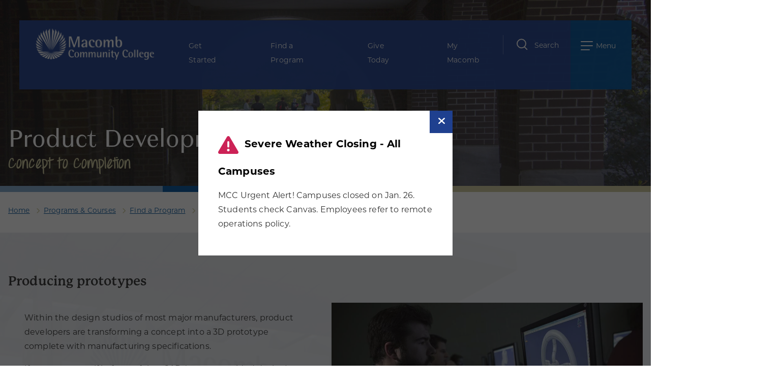

--- FILE ---
content_type: text/html
request_url: https://www.macomb.edu/programs-courses/programs/product-development.html
body_size: 13439
content:
<!DOCTYPE html>
<html xmlns="http://www.w3.org/1999/xhtml" lang="en">
	<head>
		<meta content="IE=edge" http-equiv="X-UA-Compatible"/>
        <meta content="text/html; charset=utf-8" http-equiv="Content-Type"/>
        <meta content="width=device-width, initial-scale=1.0" name="viewport"/>
		<title>
			
    Product Development - Macomb Community College
 
		</title>
		
		<meta content="Gain knowledge in CAD that will help you join the design team of a major manufacturing company in our product development program." name="description"/>
		    <link href="https://www.macomb.edu/programs-courses/programs/product-development.html" rel="canonical"/>

		
		
        
        
 

<link href="/_global/images/favicon.ico" rel="icon" type="image/x-icon"/>
<link href="https://use.typekit.net/lix7ljj.css" rel="stylesheet"/>
<link href="/_global/css/styles.css?t=1751480937002" rel="stylesheet"/>
<link href="https://use.fontawesome.com/releases/v6.7.2/css/all.css" rel="stylesheet"/>
<script src="//ajax.googleapis.com/ajax/libs/jquery/3.6.0/jquery.min.js"></script>


<script>(function(w,d,s,l,i){w[l]=w[l]||[];w[l].push({'gtm.start':
new Date().getTime(),event:'gtm.js'});var f=d.getElementsByTagName(s)[0],
j=d.createElement(s),dl=l!='dataLayer'?'&l='+l:'';j.async=true;j.src=
'https://www.googletagmanager.com/gtm.js?id='+i+dl;f.parentNode.insertBefore(j,f);
})(window,document,'script','dataLayer','GTM-KD7FNX6');</script>






 

        



        
       
        
	</head>
	<body>
		<div id="topArea"></div>
        
        
 


<noscript><iframe src=https://www.googletagmanager.com/ns.html?id=GTM-KD7FNX6
height="0" width="0" style="display:none;visibility:hidden"></iframe></noscript>

 

		
<!-- BEGIN:: SCREENREADER -->
<div aria-label="Skip To Main Areas of Site" class="screenreader" role="navigation">
    <a href="#skipToTopNav">Skip To Main Site Navigation</a>
    <a href="#skipToContent">Skip to Content</a>
    <a href="#skipToFooter">Skip To Footer</a>
</div>
<!-- END:: SCREENREADER -->

        
		
 <!-- BEGIN: IT Alert -->


<div id="it-alert" style="display: none;">
    <input aria-expanded="true" aria-hidden="false" aria-label="Emergency Message" class="itAlert-toggle" id="alert-input-primary" title="Emergency Message" type="checkbox"/>
        
    <strong class="messageHeading" id="it-title"></strong>
    <div class="alert-message">
        <div class="wrapper">
           <div class="summary" id="it-summary">
            </div>
        </div>
    </div>
    <label class="toggle-row" for="alert-input-primary">
        <span class="read">Open Alert</span> 
        <span class="close">Collapse Alert</span>              
    </label>
</div>
<!-- END: IT Alert --> 

        
		
 
<!-- BEGIN: Emergency Alert -->
<div aria-label="Alert Dialog" id="alert-popup" role="region" style="display: none;">
    <a class="toggleAlertBtn redBg" href="#popupAlert" id="alertButton" style=""><span class="alertToggleText">Open Alert</span><span>Open or Close Alert Message</span></a>
    <div class="alert redBg white-popup-block angledBorderFade mfp-hide" id="alertMessage">
        <div class="alertMessage" id="popupAlert">
            <div class="mfp-close"><span class="fas fa-close"> </span></div>
            <div class="wrapper">
                <div class="alertTitle" id="emergency-title"></div>
                <div class="summary" id="emergency-summary">
                </div>
            </div>
        </div>
    </div>
</div>
    
<!-- END: Emergency Alert --> 

       
         <div class="headerImpactWrap interiorImpact">

            
			
 















    
    


<header>
    <div class="inner">
        <div class="logo">
            <a href="/">
                <img alt="Macomb Community College" src="/_global/images/macomb-logo-header.png"/>
            </a>
        </div>
        <div class="ctaLinks">
            <ul>
                                    <li>
                        
    
            

                                                    <a href="/admissions-aid/index.html" target="_self">
                            
                    Get Started
                
                    </a> 
                                </li>
                                    <li>
                        
    
            

                                                    <a href="/programs-courses/programs/index.html" target="_self">
                            
                    Find a Program
                
                    </a> 
                                </li>
                                    <li>
                        
    
            

                                                    <a href="/foundation/give-today.html" target="_self">
                            
                    Give Today
                
                    </a> 
                                </li>
                                    <li>
                        
    
    
                        

                                                    <a href="https://my.macomb.edu/" target="_blank">
                            
                    My Macomb
                
                    </a> 
                                </li>
                            </ul>
        </div>
        <div class="search">
            <input class="hidden" id="searchtoggle" name="searchtoggle" type="checkbox"/>
            <div class="searchToggle" tabindex="0">
                <label for="searchtoggle">
                    <span class="searchIcon">
                        <span class="anim-search"></span>
                    </span>
                    <span class="fa fas-search">Search</span>
                </label>
            </div>
            <div class="searchBox">
            <form action="/search/search.html" id="searchBox" method="get" name="search-form">
                <input class="hidden" name="ie" type="hidden" value="UTF-8"/>
                <label for="searchBoxLabel">Keyword Search</label>                          
                <input class="searchField" id="searchBoxLabel" name="q" title="Search..." type="text"/>
                <button name="sa" title="submit" type="submit">
                    <span class="anim-search"></span>
                    <span class="hidden">Search</span>
                </button>
            <input type="hidden" name="as_sfid" value="AAAAAAVzcQVWLc0SSAQ6ma3kaS2WeUJo8HICiDZRjR9Ha7AeXaqyfubpU13NycEukjC4z6g7Ux1niyy3fJAkRphfeWugVGQDRVi7_BW1xrpIbQqdGNq0vgx9fFxscrpbu0eD8Q4=" /><input type="hidden" name="as_fid" value="bf28ef437354f5b9c9310fc6791ae7a7706a35c6" /></form>
        </div>
    </div>
    <label class="menuToggle" for="menutoggle" tabindex="0">
        <div aria-label="Open Menu" class="nav-toggle" role="button"><span></span></div>
        <span class="menuLabel">Menu</span>
    </label>                    
</div>
</header>  



 
			
			
    		
 
















<input class="hidden" id="menutoggle" name="menutoggle" type="checkbox"/>
<nav aria-label="Top Navigation Menu" class="topNav" id="skipToTopNav"> 
    <div class="mainNav">
        <div class="displayWrapper">
             
            <label for="menutoggle" class="menuToggle" tabindex="0">
                <div class="nav-toggle" aria-label="close menu" role="button"><span></span></div>
                <span class="menuLabel">Close</span>
            </label>
            
            <div class="search mobileOnly">            
                    <div class="searchBox">
                        <form action="/search/search.html" id="searchBoxMobile" method="get" name="search-form">
                            <input class="hidden" name="ie" type="hidden" value="UTF-8"/>
                            <label class="hidden" for="searchBoxLabelMobile">Keyword Search</label>                          
                            <input class="searchField" id="searchBoxLabelMobile" name="q" placeholder="Keyword Search" title="Search..." type="text"/>
                            <button name="sa" title="submit" type="submit">
                                <svg xmlns="http://www.w3.org/2000/svg" fill="none" height="27" viewBox="0 0 27 27" width="27">
                                <path d="M21.9386 10.7283C21.9386 13.0958 21.1528 15.2827 19.8291 17.057L26.5056 23.592C27.1648 24.2367 27.1648 25.2838 26.5056 25.9285C25.8464 26.5732 24.7758 26.5732 24.1166 25.9285L17.4401 19.3935C15.626 20.6933 13.3899 21.4566 10.9693 21.4566C4.90981 21.4566 0 16.6547 0 10.7283C0 4.80196 4.90981 0 10.9693 0C17.0288 0 21.9386 4.80196 21.9386 10.7283ZM10.9693 18.1556C11.9666 18.1556 12.9541 17.9635 13.8754 17.5903C14.7968 17.217 15.634 16.6699 16.3391 15.9802C17.0443 15.2905 17.6037 14.4718 17.9853 13.5706C18.367 12.6695 18.5634 11.7037 18.5634 10.7283C18.5634 9.75296 18.367 8.78714 17.9853 7.88602C17.6037 6.9849 17.0443 6.16612 16.3391 5.47643C15.634 4.78674 14.7968 4.23965 13.8754 3.86639C12.9541 3.49314 11.9666 3.30102 10.9693 3.30102C9.97201 3.30102 8.9845 3.49314 8.06314 3.86639C7.14178 4.23965 6.30461 4.78674 5.59943 5.47643C4.89425 6.16612 4.33487 6.9849 3.95323 7.88602C3.57159 8.78714 3.37516 9.75296 3.37516 10.7283C3.37516 11.7037 3.57159 12.6695 3.95323 13.5706C4.33487 14.4718 4.89425 15.2905 5.59943 15.9802C6.30461 16.6699 7.14178 17.217 8.06314 17.5903C8.9845 17.9635 9.97201 18.1556 10.9693 18.1556Z" fill="white"/>
                                </svg>
                                <span class="hidden">Search</span>
                            </button>
                        <input type="hidden" name="as_sfid" value="AAAAAAUi4fIevZwcI6EI7uuHx5iq5iuuVTNkNB0UKMxjslj6N5N1qZUxkomul5L49PWKeN5CGsmH9Sn13qalqZEgLmvwCdt3kCDGk7VndWElmIaNC8cqookX7RlgdoXywLiJBGw=" /><input type="hidden" name="as_fid" value="ac12795c66e51a42cf7fe6f4eccf0c75b07d6817" /></form>
                    </div>
                </div>  
            <div class="leftNavSection">
                <div id="mainMenu">
                    <ul aria-label="Macomb Main Menu" class="parentMenu" role="menubar">
                                                    <li class="menuItem" id="AboutMacomb" role="presentation">
                                <span class="icon"> </span> 
                                
    
        
                                    <a aria-haspopup="true" href="/about-macomb/index.html" role="menuitem" target="_self">
                
                    About Macomb
                            </a> 
                                            <ul aria-label="About Macomb sub menu" class="menuItemContent menuItemDefault " role="menu">
                                                                            <li role="presentation">
                                            
    
        
                                    <a href="/about-macomb/accreditation.html" role="menuitem" target="_self">
                
                    Accreditation
                            </a> 
            
                                        </li>
                                                                            <li role="presentation">
                                            
    
        
                                    <a href="/about-macomb/board-of-trustees/index.html" role="menuitem" target="_self">
                
                    Board of Trustees
                            </a> 
            
                                        </li>
                                                                            <li role="presentation">
                                            
    
        
                                    <a href="/about-macomb/college-police/index.html" role="menuitem" target="_self">
                
                    College Police
                            </a> 
            
                                        </li>
                                                                            <li role="presentation">
                                            
    
        
                                    <a href="/about-macomb/college-policies/index.html" role="menuitem" target="_self">
                
                    College Policies
                            </a> 
            
                                        </li>
                                                                            <li role="presentation">
                                            
    
        
                                    <a href="/about-macomb/consumer-information/index.html" role="menuitem" target="_self">
                
                    Consumer Information
                            </a> 
            
                                        </li>
                                                                            <li role="presentation">
                                            
    
        
                                    <a href="/about-macomb/emeritus-status.html" role="menuitem" target="_self">
                
                    Emeritus Status
                            </a> 
            
                                        </li>
                                                                            <li role="presentation">
                                            
    
        
                                    <a href="/human-resources/index.html" role="menuitem" target="_self">
                
                    Human Resources
                            </a> 
            
                                        </li>
                                                                            <li role="presentation">
                                            
    
        
                                    <a href="/about-macomb/institutional-review-board/index.html" role="menuitem" target="_self">
                
                    Institutional Review Board
                            </a> 
            
                                        </li>
                                                                            <li role="presentation">
                                            
    
        
                                    <a href="/about-macomb/leadership-team.html" role="menuitem" target="_self">
                
                    Leadership Team
                            </a> 
            
                                        </li>
                                                                            <li role="presentation">
                                            
    
        
                                    <a href="/about-macomb/maps-directions/index.html" role="menuitem" target="_self">
                
                    Maps &amp; Directions
                            </a> 
            
                                        </li>
                                                                            <li role="presentation">
                                            
    
        
                                    <a href="/about-macomb/martin-luther-king-jr-day.html" role="menuitem" target="_self">
                
                    MLK Jr. Day of Service
                            </a> 
            
                                        </li>
                                                                            <li role="presentation">
                                            
    
        
                                    <a href="/about-macomb/president.html" role="menuitem" target="_self">
                
                    President's Page
                            </a> 
            
                                        </li>
                                                                            <li role="presentation">
                                            
    
        
                                    <a href="/about-macomb/strategic-plan-2025.html" role="menuitem" target="_self">
                
                    Strategic Plan
                            </a> 
            
                                        </li>
                                                                    </ul>
                            </li>
                                                    <li class="menuItem" id="ProgramsCourses" role="presentation">
                                <span class="icon"> </span> 
                                
    
        
                                    <a aria-haspopup="true" href="/programs-courses/index.html" role="menuitem" target="_self">
                
                    Programs &amp; Courses
                            </a> 
                                            <ul aria-label="Programs &amp; Courses sub menu" class="menuItemContent menuItemDefault " role="menu">
                                                                            <li role="presentation">
                                            
    
        
                                    <a href="/programs-courses/academic-calendar.html" role="menuitem" target="_self">
                
                    Academic Calendar
                            </a> 
            
                                        </li>
                                                                            <li role="presentation">
                                            
    
        
                                    <a href="/programs-courses/apprenticeships/index.html" role="menuitem" target="_self">
                
                    Apprenticeships
                            </a> 
            
                                        </li>
                                                                            <li role="presentation">
                                            
    
        
                                    <a href="/programs-courses/area-interest/index.html" role="menuitem" target="_self">
                
                    Area of Interest
                            </a> 
            
                                        </li>
                                                                            <li role="presentation">
                                            
    
        
                                    <a href="/programs-courses/classes-catalogs.html" role="menuitem" target="_self">
                
                    Catalogs, Courses and Classes
                            </a> 
            
                                        </li>
                                                                            <li role="presentation">
                                            
    
        
                                    <a href="/programs-courses/certificate-programs.html" role="menuitem" target="_self">
                
                    Certificate Programs
                            </a> 
            
                                        </li>
                                                                            <li role="presentation">
                                            
    
        
                                    <a href="/programs-courses/classroom-experience.html" role="menuitem" target="_self">
                
                    Classroom Experience
                            </a> 
            
                                        </li>
                                                                            <li role="presentation">
                                            
    
        
                                    <a href="/programs-courses/programs/index.html" role="menuitem" target="_self">
                
                    Find a Program
                            </a> 
            
                                        </li>
                                                                            <li role="presentation">
                                            
    
        
                                    <a href="/programs-courses/k-12-programs.html" role="menuitem" target="_self">
                
                    K-12 Programs
                            </a> 
            
                                        </li>
                                                                            <li role="presentation">
                                            
    
        
                                    <a href="/programs-courses/maritime-manufacturing-training.html" role="menuitem" target="_self">
                
                    Maritime Manufacturing Training
                            </a> 
            
                                        </li>
                                                                            <li role="presentation">
                                            
    
        
                                    <a href="/programs-courses/online-learning.html" role="menuitem" target="_self">
                
                    Online Learning
                            </a> 
            
                                        </li>
                                                                            <li role="presentation">
                                            
    
        
                                    <a href="/admissions-aid/transfer-opportunities/index.html" role="menuitem" target="_self">
                
                    Transfer Opportunities
                            </a> 
            
                                        </li>
                                                                            <li role="presentation">
                                            
    
        
                                    <a href="/programs-courses/travel-based-learning.html" role="menuitem" target="_self">
                
                    Travel-based Learning
                            </a> 
            
                                        </li>
                                                                            <li role="presentation">
                                            
    
        
                                    <a href="/programs-courses/university-center/index.html" role="menuitem" target="_self">
                
                    University Center
                            </a> 
            
                                        </li>
                                                                            <li role="presentation">
                                            
    
        
                                    <a href="/programs-courses/workforce-continuing-education/index.html" role="menuitem" target="_self">
                
                    Workforce &amp; Continuing Education
                            </a> 
            
                                        </li>
                                                                    </ul>
                            </li>
                                                    <li class="menuItem" id="GetStarted" role="presentation">
                                <span class="icon"> </span> 
                                
    
        
                                    <a aria-haspopup="true" href="/admissions-aid/index.html" role="menuitem" target="_self">
                
                    Get Started
                            </a> 
                                            <ul aria-label="Get Started sub menu" class="menuItemContent menuItemDefault " role="menu">
                                                                            <li role="presentation">
                                            
    
        
                                    <a href="/programs-courses/academic-calendar.html" role="menuitem" target="_self">
                
                    Academic Calendar
                            </a> 
            
                                        </li>
                                                                            <li role="presentation">
                                            
    
        
                                    <a href="/admissions-aid/admissions.html" role="menuitem" target="_self">
                
                    Admissions
                            </a> 
            
                                        </li>
                                                                            <li role="presentation">
                                            
    
        
                                    <a href="/admissions-aid/credit-for-prior-learning/index.html" role="menuitem" target="_self">
                
                    Credit for Prior Learning
                            </a> 
            
                                        </li>
                                                                            <li role="presentation">
                                            
    
        
                                    <a href="/admissions-aid/first-time-college.html" role="menuitem" target="_self">
                
                    First Time attending a U.S. College
                            </a> 
            
                                        </li>
                                                                            <li role="presentation">
                                            
    
        
                                    <a href="/admissions-aid/guest-students.html" role="menuitem" target="_self">
                
                    Guest Students
                            </a> 
            
                                        </li>
                                                                            <li role="presentation">
                                            
    
        
                                    <a href="/admissions-aid/high-school-articulation-agreements.html" role="menuitem" target="_self">
                
                    High School Articulation Agreements
                            </a> 
            
                                        </li>
                                                                            <li role="presentation">
                                            
    
        
                                    <a href="/admissions-aid/high-school-students.html" role="menuitem" target="_self">
                
                    High School Students
                            </a> 
            
                                        </li>
                                                                            <li role="presentation">
                                            
    
        
                                    <a href="/admissions-aid/international-students/index.html" role="menuitem" target="_self">
                
                    International Students
                            </a> 
            
                                        </li>
                                                                            <li role="presentation">
                                            
    
        
                                    <a href="/admissions-aid/placement-testing.html" role="menuitem" target="_self">
                
                    Placement Testing
                            </a> 
            
                                        </li>
                                                                            <li role="presentation">
                                            
    
        
                                    <a href="/admissions-aid/returning-students.html" role="menuitem" target="_self">
                
                    Returning Students
                            </a> 
            
                                        </li>
                                                                            <li role="presentation">
                                            
    
        
                                    <a href="/admissions-aid/selective-admissions.html" role="menuitem" target="_self">
                
                    Selective Admissions
                            </a> 
            
                                        </li>
                                                                            <li role="presentation">
                                            
    
        
                                    <a href="/admissions-aid/transferring-to-macomb.html" role="menuitem" target="_self">
                
                    Transferring to Macomb
                            </a> 
            
                                        </li>
                                                                            <li role="presentation">
                                            
    
        
                                    <a href="/admissions-aid/veteran-military-services/index.html" role="menuitem" target="_self">
                
                    Veteran &amp; Military Services
                            </a> 
            
                                        </li>
                                                                    </ul>
                            </li>
                                                    <li class="menuItem" id="CostAid" role="presentation">
                                <span class="icon"> </span> 
                                
    
        
                                    <a aria-haspopup="true" href="/admissions-aid/paying-for-college/index.html" role="menuitem" target="_self">
                
                    Cost &amp; Aid
                            </a> 
                                            <ul aria-label="Cost &amp; Aid sub menu" class="menuItemContent menuItemDefault " role="menu">
                                                                            <li role="presentation">
                                            
    
        
                                    <a href="/admissions-aid/paying-for-college/college-work-study.html" role="menuitem" target="_self">
                
                    College Work-Study
                            </a> 
            
                                        </li>
                                                                            <li role="presentation">
                                            
    
        
                                    <a href="/admissions-aid/paying-for-college/fafsa-resource.html" role="menuitem" target="_self">
                
                    FAFSA
                            </a> 
            
                                        </li>
                                                                            <li role="presentation">
                                            
    
        
                                    <a href="/admissions-aid/paying-for-college/grants-loans.html" role="menuitem" target="_self">
                
                    Grants and Loans
                            </a> 
            
                                        </li>
                                                                            <li role="presentation">
                                            
    
        
                                    <a href="/admissions-aid/paying-for-college/macomb-tuition-advantage.html" role="menuitem" target="_self">
                
                    Macomb Tuition Advantage
                            </a> 
            
                                        </li>
                                                                            <li role="presentation">
                                            
    
        
                                    <a href="/admissions-aid/paying-for-college/michigan-reconnect.html" role="menuitem" target="_self">
                
                    Michigan Reconnect
                            </a> 
            
                                        </li>
                                                                            <li role="presentation">
                                            
    
        
                                    <a href="/admissions-aid/paying-for-college/net-price-calculator.html" role="menuitem" target="_self">
                
                    Net Price Calculator
                            </a> 
            
                                        </li>
                                                                            <li role="presentation">
                                            
    
        
                                    <a href="/admissions-aid/paying-for-college/residency-explained.html" role="menuitem" target="_self">
                
                    Residency Explained
                            </a> 
            
                                        </li>
                                                                            <li role="presentation">
                                            
    
        
                                    <a href="/admissions-aid/paying-for-college/scholarships.html" role="menuitem" target="_self">
                
                    Scholarships
                            </a> 
            
                                        </li>
                                                                            <li role="presentation">
                                            
    
        
                                    <a href="/admissions-aid/paying-for-college/tuition-fees-payment-options.html" role="menuitem" target="_self">
                
                    Tuition, Fees &amp; Payment Options
                            </a> 
            
                                        </li>
                                                                            <li role="presentation">
                                            
    
        
                                    <a href="/admissions-aid/paying-for-college/tuition-free-opportunities.html" role="menuitem" target="_self">
                
                    Tuition-Free Opportunities
                            </a> 
            
                                        </li>
                                                                            <li role="presentation">
                                            
    
        
                                    <a href="/admissions-aid/paying-for-college/tuition-payment-plan.html" role="menuitem" target="_self">
                
                    Tuition Payment Plan
                            </a> 
            
                                        </li>
                                                                            <li role="presentation">
                                            
    
        
                                    <a href="/admissions-aid/veteran-military-services/index.html" role="menuitem" target="_self">
                
                    Veteran &amp; Military Services
                            </a> 
            
                                        </li>
                                                                    </ul>
                            </li>
                                                    <li class="menuItem" id="StudentLife" role="presentation">
                                <span class="icon"> </span> 
                                
    
        
                                    <a aria-haspopup="true" href="/student-life/index.html" role="menuitem" target="_self">
                
                    Student Life
                            </a> 
                                            <ul aria-label="Student Life sub menu" class="menuItemContent menuItemDefault " role="menu">
                                                                            <li role="presentation">
                                            
    
    
                    
                                    <a href="https://www.macombmonarchs.com/" role="menuitem" target="_blank">
                
                    Athletics
                            </a> 
            
                                        </li>
                                                                            <li role="presentation">
                                            
    
        
                                    <a href="/student-life/MMII.html" role="menuitem" target="_self">
                
                    Macomb Multicultural International Initiatives
                            </a> 
            
                                        </li>
                                                                            <li role="presentation">
                                            
    
        
                                    <a href="/student-life/macomb-onecard.html" role="menuitem" target="_self">
                
                    Macomb OneCard
                            </a> 
            
                                        </li>
                                                                            <li role="presentation">
                                            
    
        
                                    <a href="/student-life/student-centers.html" role="menuitem" target="_self">
                
                    Student Centers
                            </a> 
            
                                        </li>
                                                                    </ul>
                            </li>
                                                    <li class="menuItem" id="StudentResources" role="presentation">
                                <span class="icon"> </span> 
                                
    
        
                                    <a aria-haspopup="true" href="/student-resources/index.html" role="menuitem" target="_self">
                
                    Student Resources
                            </a> 
                                            <ul aria-label="Student Resources sub menu" class="menuItemContent menuItemDefault " role="menu">
                                                                            <li role="presentation">
                                            
    
        
                                    <a href="/student-resources/academic-success-center.html" role="menuitem" target="_self">
                
                    Academic Success Center
                            </a> 
            
                                        </li>
                                                                            <li role="presentation">
                                            
    
        
                                    <a href="/student-resources/bookstores.html" role="menuitem" target="_self">
                
                    Bookstores
                            </a> 
            
                                        </li>
                                                                            <li role="presentation">
                                            
    
        
                                    <a href="/student-resources/campus-community-care-team.html" role="menuitem" target="_self">
                
                    Campus Community Care Team
                            </a> 
            
                                        </li>
                                                                            <li role="presentation">
                                            
    
        
                                    <a href="/student-resources/career-services/index.html" role="menuitem" target="_self">
                
                    Career Services
                            </a> 
            
                                        </li>
                                                                            <li role="presentation">
                                            
    
        
                                    <a href="/student-resources/child-care-resources.html" role="menuitem" target="_self">
                
                    Child Care Resources
                            </a> 
            
                                        </li>
                                                                            <li role="presentation">
                                            
    
        
                                    <a href="/student-resources/computer-labs.html" role="menuitem" target="_self">
                
                    Computer Labs
                            </a> 
            
                                        </li>
                                                                            <li role="presentation">
                                            
    
        
                                    <a href="/student-resources/counseling-academic-advising.html" role="menuitem" target="_self">
                
                    Counseling and Academic Advising
                            </a> 
            
                                        </li>
                                                                            <li role="presentation">
                                            
    
        
                                    <a href="/student-resources/health-insurance-marketplace.html" role="menuitem" target="_self">
                
                    Health Insurance Marketplace
                            </a> 
            
                                        </li>
                                                                            <li role="presentation">
                                            
    
        
                                    <a href="/student-resources/library/index.html" role="menuitem" target="_self">
                
                    Library
                            </a> 
            
                                        </li>
                                                                            <li role="presentation">
                                            
    
        
                                    <a href="/student-resources/policies-rights-responsibilities.html" role="menuitem" target="_self">
                
                    Policies on Rights and Responsibilities
                            </a> 
            
                                        </li>
                                                                            <li role="presentation">
                                            
    
        
                                    <a href="/student-resources/student-access-services.html" role="menuitem" target="_self">
                
                    Student Access Services
                            </a> 
            
                                        </li>
                                                                            <li role="presentation">
                                            
    
        
                                    <a href="/admissions-aid/veteran-military-services/index.html" role="menuitem" target="_self">
                
                    Veteran &amp; Military Services
                            </a> 
            
                                        </li>
                                                                    </ul>
                            </li>
                                            </ul>
                </div>
            </div> 
            <div class="rightNavSection">
                <div class="mobileTopBorder"></div>
                <div class="search desktopOnly">            
                    <div class="searchBox">
                        <form action="/search/search.html" id="searchBox" method="get" name="search-form">
                            <input class="hidden" name="ie" type="hidden" value="UTF-8"/>
                            <label class="hidden" for="searchBoxLabel">Keyword Search</label>                          
                            <input class="searchField" id="searchBoxLabel" name="q" placeholder="Keyword Search" title="Search..." type="text"/>
                            <button name="sa" title="submit" type="submit">
                                <svg xmlns="http://www.w3.org/2000/svg" fill="none" height="27" viewBox="0 0 27 27" width="27">
                                <path d="M21.9386 10.7283C21.9386 13.0958 21.1528 15.2827 19.8291 17.057L26.5056 23.592C27.1648 24.2367 27.1648 25.2838 26.5056 25.9285C25.8464 26.5732 24.7758 26.5732 24.1166 25.9285L17.4401 19.3935C15.626 20.6933 13.3899 21.4566 10.9693 21.4566C4.90981 21.4566 0 16.6547 0 10.7283C0 4.80196 4.90981 0 10.9693 0C17.0288 0 21.9386 4.80196 21.9386 10.7283ZM10.9693 18.1556C11.9666 18.1556 12.9541 17.9635 13.8754 17.5903C14.7968 17.217 15.634 16.6699 16.3391 15.9802C17.0443 15.2905 17.6037 14.4718 17.9853 13.5706C18.367 12.6695 18.5634 11.7037 18.5634 10.7283C18.5634 9.75296 18.367 8.78714 17.9853 7.88602C17.6037 6.9849 17.0443 6.16612 16.3391 5.47643C15.634 4.78674 14.7968 4.23965 13.8754 3.86639C12.9541 3.49314 11.9666 3.30102 10.9693 3.30102C9.97201 3.30102 8.9845 3.49314 8.06314 3.86639C7.14178 4.23965 6.30461 4.78674 5.59943 5.47643C4.89425 6.16612 4.33487 6.9849 3.95323 7.88602C3.57159 8.78714 3.37516 9.75296 3.37516 10.7283C3.37516 11.7037 3.57159 12.6695 3.95323 13.5706C4.33487 14.4718 4.89425 15.2905 5.59943 15.9802C6.30461 16.6699 7.14178 17.217 8.06314 17.5903C8.9845 17.9635 9.97201 18.1556 10.9693 18.1556Z" fill="white"/>
                                </svg>
                                <span class="hidden">Search</span>
                            </button>
                        <input type="hidden" name="as_sfid" value="AAAAAAVeHv5EVztRl0CtqsgWXySFNuuBwZJfFNbZhV8hfI5Unw6DMUfoZR0VMfHxeEYnvS5qSzabsHxokKDtKLVSlu2-IOj_zFXa5Za3qo0EKHAeVtFQpkZkotG4THagqV0p_tQ=" /><input type="hidden" name="as_fid" value="ac12795c66e51a42cf7fe6f4eccf0c75b07d6817" /></form>
                    </div>
                </div>  
                <div class="bottomResourceLinks">
                    <ul>      
                                                                                <li>
                                    
    
    
                        

                                                    <a class="btnOutline" href="https://www.macombcenter.com/" target="_blank">           
                            
                    Macomb Center for the Performing Arts
                
                    </a> 
                                        </li>
                            
                           
                                                                                <li>
                                    
    
    
                        

                                                    <a class="btnOutline" href="https://www.lorenzoculturalcenter.com/" target="_blank">           
                            
                    Lorenzo Cultural Center
                
                    </a> 
                                        </li>
                            
                           
                                                                                <li>
                                    
    
            

                                                    <a class="btnOutline" href="/programs-courses/university-center/index.html" target="_self">           
                            
                    University Center
                
                    </a> 
                                        </li>
                            
                           
                                                                                <li>
                                    
    
            

                                                    <a class="btnOutline" href="/contact-us/index.html" target="_self">           
                            
                    Contact Macomb
                
                    </a> 
                                        </li>
                            
                           
                                            </ul>
                </div>
                <div class="twoColumnMenu">
                    <div class="rightLinks">
                        <span class="title">Quick Links</span>
                        <ul class="quicklinks twocol">
                                                            <li>
                                    
    

    
                    
                                    <a href="https://online.macomb.edu/?_ga=2.218274777.1759516750.1650887346-1193985881.1648580708" target="_blank">
                
                    Canvas
                            </a> 
                                            </li>
                                                            <li>
                                    
    

        
                                    <a href="/foundation/give-today.html" target="_self">
                
                    Give Today
                            </a> 
                                            </li>
                                                            <li>
                                    
    

        
                                    <a href="/student-resources/library/index.html" target="_self">
                
                    Library
                            </a> 
                                            </li>
                                                            <li>
                                    
    

        
                                    <a href="/foundation/index.html" target="_self">
                
                    Foundation
                            </a> 
                                            </li>
                                                            <li>
                                    
    

    
                    
                                    <a href="https://my.macomb.edu/" target="_blank">
                
                    My Macomb
                            </a> 
                                            </li>
                                                            <li>
                                    
    

        
                                    <a href="/news/index.html" target="_self">
                
                    Newsroom
                            </a> 
                                            </li>
                                                    </ul>
                    </div>
                    <div class="rightLinks">  
                        <span class="title">Information For</span>
                        <ul class="infoForLinks twocol">
                                                            <li>
                                    
    
    
        
                                    <a href="/business/index.html" target="_self">
                
                    Business
                            </a> 
                                            </li>
                                                            <li>
                                    
    
    
        
                                    <a href="/community/index.html" target="_self">
                
                    Community
                            </a> 
                                            </li>
                                                            <li>
                                    
    
    
        
                                    <a href="/current-students/index.html" target="_self">
                
                    Current Students
                            </a> 
                                            </li>
                                                    </ul>
                    </div>
                </div>
                <div class="twoColumnMenu">
                    <div class="rightLinks"> 
                        <span class="title">Social Links</span>
                        <ul class="socialLinks">
                                                            <li>
                                            
     <a aria-label="Facebook will open in a new window" href="http://www.facebook.com/MacombCC" target="_blank">
        <span>Facebook</span>
        <em aria-hidden="true" class="fab fa-facebook-f">
             &nbsp; 
        </em>
    </a>
     
                                </li>
                                                            <li>
                                            
     <a aria-label="Instagram will open in a new window" href="http://www.instagram.com/MacombCC" target="_blank">
        <span>Instagram</span>
        <em aria-hidden="true" class="fab fa-instagram">
             &nbsp; 
        </em>
    </a>
     
                                </li>
                                                            <li>
                                            
     <a aria-label="LinkedIn will open in a new window" href="https://www.linkedin.com/school/macomb-community-college/" target="_blank">
        <span>LinkedIn</span>
        <em aria-hidden="true" class="fab fa-linkedin">
             &nbsp; 
        </em>
    </a>
     
                                </li>
                                                            <li>
                                            
     <a aria-label="TikTok will open in a new window" href="https://www.tiktok.com/@macombcc" target="_blank">
        <span>TikTok</span>
        <em aria-hidden="true" class="fab fa-tiktok">
             &nbsp; 
        </em>
    </a>
     
                                </li>
                                                            <li>
                                            
     <a aria-label="YouTube will open in a new window" href="http://www.youtube.com/MacombCollege/" target="_blank">
        <span>YouTube</span>
        <em aria-hidden="true" class="fab fa-youtube">
             &nbsp; 
        </em>
    </a>
     
                                </li>
                                                    </ul>
                    </div>
                    <div class="rightLinks">
                        <span class="title">Contact Macomb</span>            
                        <ul class="contactlist">                  
                          <li>
                            <svg xmlns="http://www.w3.org/2000/svg" fill="none" height="23" viewBox="0 0 23 23" width="23">
                                <g clip-path="url(#clip0_206_721)">
                                <path d="M14.5075 21.7525C15.5598 22.4315 16.8139 22.7274 18.0587 22.5904C19.3035 22.4535 20.4632 21.8921 21.3428 21.0007L22.1118 20.2488C22.4489 19.904 22.6377 19.4408 22.6377 18.9587C22.6377 18.4763 22.4489 18.0132 22.1118 17.6684L18.8479 14.4387C18.506 14.1027 18.0458 13.9144 17.5663 13.9144C17.0869 13.9144 16.6266 14.1027 16.2847 14.4387C15.9399 14.7759 15.4768 14.9646 14.9945 14.9646C14.5123 14.9646 14.0492 14.7759 13.7044 14.4387L8.57787 9.31224C8.40685 9.14372 8.27105 8.94286 8.17834 8.72137C8.08565 8.49988 8.03793 8.26218 8.03793 8.02207C8.03793 7.78197 8.08565 7.54427 8.17834 7.32278C8.27105 7.10129 8.40685 6.90045 8.57787 6.73191C8.91391 6.38996 9.10222 5.92972 9.10222 5.45028C9.10222 4.97086 8.91391 4.5106 8.57787 4.16865L5.33114 0.921883C4.9863 0.584757 4.52318 0.395996 4.04084 0.395996C3.55866 0.395996 3.09554 0.584757 2.7507 0.921883L1.99893 1.69086C1.10752 2.57047 0.546152 3.73018 0.409138 4.975C0.272287 6.21983 0.568001 7.47384 1.24699 8.52619C4.78439 13.7394 9.28522 18.2286 14.5075 21.7525Z" fill="white"/>
                                </g>
                                <defs>
                                <clipPath id="clip0_206_721">
                                <rect fill="white" height="23" transform="matrix(-1 0 0 1 23 0)" width="23"/>
                                </clipPath>
                                </defs>
                            </svg>
                            <div>
                                <a aria-label="Toll Free Phone Number" href="tel:18666226621">
                                    <span>866.Macomb1 - Toll Free</span>                
                                </a>
                                <a aria-label="Local Phone Number" href="tel:15864457999">
                                    <span>586.445.7999 - Local</span>                
                                </a>
                            </div>
                          </li>
                          <li>              
                            <svg xmlns="http://www.w3.org/2000/svg" fill="none" height="27" viewBox="0 0 20 27" width="20">
                                <path clip-rule="evenodd" d="M2.89286 3.375C2.89286 3.10872 3.10872 2.89286 3.375 2.89286H15.9107C16.177 2.89286 16.3929 3.10872 16.3929 3.375V23.625C16.3929 23.8913 16.177 24.1071 15.9107 24.1071H3.47504C3.46541 24.1031 3.45428 24.0983 3.44179 24.0925C3.35284 24.0506 3.23879 23.9804 3.13063 23.8881C3.02147 23.7951 2.95064 23.7074 2.91361 23.6443C2.90223 23.6248 2.89604 23.6113 2.89286 23.6034V3.375ZM3.375 0C1.51104 0 0 1.51104 0 3.375V23.625C0 24.7665 0.696716 25.6145 1.25357 26.0893C1.55468 26.346 1.88632 26.5582 2.21365 26.7117C2.51135 26.8513 2.92715 27 3.375 27H15.9107C17.7747 27 19.2857 25.489 19.2857 23.625V3.375C19.2857 1.51104 17.7747 0 15.9107 0H3.375ZM8.67857 18.8036C7.87974 18.8036 7.23214 19.4512 7.23214 20.25C7.23214 21.0488 7.87974 21.6964 8.67857 21.6964H10.6071C11.406 21.6964 12.0536 21.0488 12.0536 20.25C12.0536 19.4512 11.406 18.8036 10.6071 18.8036H8.67857Z" fill="white" fill-rule="evenodd"/>
                            </svg>
                            <div>
                                <a aria-label="Texting Number" href="sms:+15863498900">
                                    <span>586.349.8900 - Text</span>                
                                </a>
                            </div>
                          </li>
                          <li>
                            <svg xmlns="http://www.w3.org/2000/svg" fill="none" height="26" viewBox="0 0 26 26" width="26">
                                <g clip-path="url(#clip0_206_716)">
                                <path d="M23.2144 3.25H2.78585C1.76018 3.25 0.928711 4.08148 0.928711 5.10714V20.8929C0.928711 21.9186 1.76018 22.75 2.78585 22.75H23.2144C24.2401 22.75 25.0716 21.9186 25.0716 20.8929V5.10714C25.0716 4.08148 24.2401 3.25 23.2144 3.25Z" stroke="white" stroke-linecap="round" stroke-linejoin="round" stroke-width="2"/>
                                <path d="M0.928711 5.57129L11.8116 12.1163C12.1453 12.3122 12.5658 12.4195 13.0001 12.4195C13.4344 12.4195 13.855 12.3122 14.1887 12.1163L25.0716 5.57129" stroke="white" stroke-linecap="round" stroke-linejoin="round" stroke-width="2"/>
                                </g>
                                <defs>
                                <clipPath id="clip0_206_716">
                                <rect fill="white" height="26" width="26"/>
                                </clipPath>
                                </defs>
                            </svg>
                            <div>
                                <a aria-label="Texting Number" href="mailto:answer@macomb.edu">
                                    <span>answer@macomb.edu</span>                
                                </a>
                            </div>
                          </li>             
                        </ul>
                    </div>
                </div>
            </div>     
       </div>
    </div>
</nav>













 
			
            


    <section class="image-impact">
        <img alt="program HD2 south j building" aria-hidden="true" class="clear-impact-image" loading="lazy" src="https://www.macomb.edu/_global/images/impact-clear.png"/>
        <img alt="program HD2 south j building" src="https://www.macomb.edu/resources/images/program-headers/program-HD2.jpg"/>

    <div class="impact-overlay"></div>
    <div class="caption wrapper-1450">
        <h1 class="title">Product Development</h1>
        	        <div class="subtitle"> Concept to Completion</div>
            </div>
</section>





        

</div>
        
        



 <main id="skipToContent" class="landing-page">

        
                                    <div class="breadcrumbs">
	<ul>
        <li><a href="/">Home</a></li>
                                                    <li><i class="fas fa-chevron-right"></i><a href="https://www.macomb.edu/programs-courses/index.html">Programs &amp; Courses</a></li>
                                                                <li><i class="fas fa-chevron-right"></i><a href="https://www.macomb.edu/programs-courses/programs/index.html">Find a Program</a></li>
                                                <li><i class="fas fa-chevron-right"></i>Product Development</li>
                        </ul>
</div>





        
		
		

 

		
		
		
		
		















































            
                
        
    
        
        
    
    
                            

   	    <section class="full-section-padding"> 
                            <div class="background-image" style="background-image: url('https://www.macomb.edu/resources/images/LP-macomb-entrance.jpg');">
                        
                            <div class="lightOverlay">
                        
            <div class="wrapper-1450 full-background-color-padding">
	
    	    <h2>Producing prototypes</h2>
        
        <div class="two-column-grid">
                  
      

       <div class="grid-item ">
                
                    <div class="wysiwyg">
                 <p>Within the design studios of most major manufacturers, product developers are transforming a concept into a 3D prototype complete with manufacturing specifications.&#160;</p>
<p>If you see yourself in front of that CAD (computer-aided design) screen, let us help you get there!</p>
<p>Our associate degree program operates like a real-world design studio. You&#8217;ll spend your last semester working with a multiskilled team to research, design, manufacture and assemble a product.</p>
<p>For a look at all the courses in our program, consult the <a href="https://ecatalog.macomb.edu/preview_program.php?catoid=90&amp;poid=11891&amp;returnto=16616" rel="noopener" target="_blank">course list</a>.</p>
<p><a class="callout" href="https://www.macomb.edu/admissions-aid/index.html">Get Started</a>&#160;&#160;&#160;&#160; <a class="callout" href="https://www.macomb.edu/admissions-aid/ask-admissions.html?prev_page=product-development">Ask Admissions</a></p>
            </div>
                </div>
                  
      

       <div class="grid-item ">
                    <div class="video-or-image">
                                    <img alt="Product Development" loading="lazy" src="https://www.macomb.edu/resources/programs/images/product-development.jpg"/>
                            </div>
                
                </div>
       
    </div>
                    </div>
              </div>
            </div>
          </section>
	    
    
                    
    
        
    
            

    
            <section aria-label="A faculty of mentors" class="wrapper-1180 section-padding">
        
     <div class="wrapper-1180">

   
            <h2>A faculty of mentors</h2>
      
    <p>Our faculty are product designers and developers who have worked in or are still working in the field and want to see you join their ranks.</p>
<p>They&#8217;ll teach you, mentor you and sometimes recruit you for their studios.</p>
<p>Your courses will include:</p>
<ul>
<li>CATIA Essentials</li>
<li>Design Intent &amp; Analysis</li>
<li>Design Principles</li>
<li>Industrial &amp; Materials Processes</li>
<li>Introduction to SolidWorks &amp; 3D Parametric Solid Modeling</li>
<li>Jig &amp; Fixture Detailing &amp; Design</li>
<li>Plastics Design &amp; Manufacturing</li>
<li>Theory of Sheet Metal Fabrication</li>
<li>And more!</li>
</ul>
<p>And the credits you earn will transfer to a four-year college or university if you intend to pursue a bachelor&#8217;s degree and a product management position.</p>
    </div>
    </section>
   
                       
    
        
    
                

    
            <section aria-label="Ready to start developing your career?" class="wrapper-1450 section-padding">
            <div class="goldBkg background-color-padding">
        
     <div class="wrapper-1180">

   
            <h2>Ready to start developing your career?</h2>
      
    <p>Our program advisors: Professor <a href="mailto:carlsonj@macomb.edu">Jim Carlson</a>, <a href="tel:5864457473">586.445.7473</a>, would love to hear from you!</p>
    </div>
            </div>
    </section>
   
                       
    
        
    
            

    
            <section aria-label="A design studio is calling" class="wrapper-1180 section-padding">
        
     <div class="wrapper-1180">

   
            <h2>A design studio is calling</h2>
      
    <p>Use the tool below to see the positions available and what you can expect to earn with an associate degree from Macomb, as well as the positions you would be qualified for with a bachelor&#8217;s degree from a four-year college or university.</p>
<p><!-- Product Development AAS --> <iframe height="150" id="program-widget-32fea3" onload="initializeScripts('program-widget-32fea3', 'https://widget.lightcastcc.com')" src="https://widget.lightcastcc.com?hasCareerList=true&amp;hasEmployment=true&amp;hasAllLocations=true&amp;hasImages=true&amp;hasJobOpenings=true&amp;hasNationalData=false&amp;hasOutlook=true&amp;hasSkills=true&amp;hasVisitButton=true&amp;hasWages=true&amp;isHourlyWage=true&amp;labelSet=default&amp;clientId=macomb&amp;locationName=Southeast%20Michigan%20Region&amp;orderCareersBy=None&amp;primaryColor=%231f408f&amp;programs=macomb183&amp;visitButtonColor=%23998D2A&amp;headingText=Visit%20Career%20Coach%20to%20learn%20about%20these%20and%20other%20careers%3A%E2%80%8F%E2%80%8F%E2%80%8E%20%E2%80%8E%E2%80%8F%E2%80%8F%E2%80%8E%20%E2%80%8E%E2%80%8F%E2%80%8F%E2%80%8E%20%E2%80%8E%E2%80%8F%E2%80%8F%E2%80%8E%20%E2%80%8E%E2%80%8F%E2%80%8F%E2%80%8E%20%E2%80%8E%E2%80%8F%E2%80%8F%E2%80%8E%20%E2%80%8E%E2%80%8F%E2%80%8F%E2%80%8E%20%E2%80%8E%E2%80%8F%E2%80%8F%E2%80%8E%20%E2%80%8E%E2%80%8F%E2%80%8F%E2%80%8E%20%E2%80%8E%E2%80%8F%E2%80%8F%E2%80%8E%20%E2%80%8E%E2%80%8F%E2%80%8F%E2%80%8E%20%E2%80%8E%E2%80%8F%E2%80%8F%E2%80%8E%20%E2%80%8E%E2%80%8F%E2%80%8F%E2%80%8E%20%E2%80%8E%E2%80%8F%E2%80%8F%E2%80%8E%20%E2%80%8E%E2%80%8F%E2%80%8F%E2%80%8E%20%E2%80%8E%E2%80%8F%E2%80%8F%E2%80%8E%20%E2%80%8E%E2%80%8F%E2%80%8F%E2%80%8E%20%E2%80%8E%E2%80%8F%E2%80%8F%E2%80%8E%20%E2%80%8E%E2%80%8F%E2%80%8F%E2%80%8E%20%E2%80%8E%E2%80%8F%E2%80%8F%E2%80%8E%20%E2%80%8E%E2%80%8F%E2%80%8F%E2%80%8E%20%E2%80%8E%E2%80%8F%E2%80%8F%E2%80%8E%20%E2%80%8E%E2%80%8F%E2%80%8F%E2%80%8E%20%E2%80%8E%E2%80%8F%E2%80%8F%E2%80%8E%20%E2%80%8E%E2%80%8F%E2%80%8F%E2%80%8E%20%E2%80%8E%E2%80%8F%E2%80%8F%E2%80%8E%20%E2%80%8E%E2%80%8F%E2%80%8F%E2%80%8E%20%E2%80%8E%E2%80%8F%E2%80%8F%E2%80%8E%20%E2%80%8E%E2%80%8F%E2%80%8F%E2%80%8E%20%E2%80%8E%E2%80%8F%E2%80%8F%E2%80%8E%20%E2%80%8E%E2%80%8F%E2%80%8F%E2%80%8E%20%E2%80%8E%E2%80%8F%E2%80%8F%E2%80%8E%E2%80%8F%E2%80%8F%E2%80%8E%20%E2%80%8E%E2%80%8F%E2%80%8F%E2%80%8E" style="border: 0; min-width: 100%; width: 1px;" title="macomb widget" width="300"></iframe>
<script src="https://widget.lightcastcc.com/scripts.js" type="text/javascript"></script>
</p>
<p>If you need help with the job search, our <a href="https://www.macomb.edu/student-resources/career-services/index.html">Career Services</a> team is here to assist, including the assembly of an impressive resume.</p>
    </div>
    </section>
   
       















		
		
		
		
		
		



		
</main>


	
        
		
		
 














    
    

                                                                                

<footer id="skipToFooter">
    <div class="row">
        <div class="contact">
            <img alt="Macomb Logo" src="/_global/images/macomb-logo-footer.png"/>
            <a class="phone fas fa-phone-alt" href="tel:18666226621">866.Macomb1 - Toll Free</a>
            <a class="phone" href="tel:15864457999">586.445.7999 - Local</a>
            <a class="phone fas fa-mobile-alt" href="sms:+15863498900">586.349.8900 - Text</a>
            <a class="email fas fa-envelope-square" href="mailto:answer@macomb.edu">answer@macomb.edu</a>
        </div>
        
                     <div class="linkColumn">
                <ul>
                                            <li>
                                
    
            

                                                    <a href="/accessibility.html" target="_self">
                            
                    Accessibility at Macomb
                
                    </a> 
                                    </li>
                                            <li>
                                
    
            

                                                    <a href="/about-macomb/college-police/index.html" target="_self">
                            
                    Campus Safety Information &amp; Resources
                
                    </a> 
                                    </li>
                                            <li>
                                
    
            

                                                    <a href="/about-macomb/college-policies/index.html" target="_self">
                            
                    College Policies
                
                    </a> 
                                    </li>
                                            <li>
                                
    
            

                                                    <a href="/about-macomb/college-policies/institutional/complaint-procedure.html" target="_self">
                            
                    Complaint Procedure
                
                    </a> 
                                    </li>
                                            <li>
                                
    
            

                                                    <a href="/human-resources/employment-opportunities.html" target="_self">
                            
                    Employment Opportunities
                
                    </a> 
                                    </li>
                                    </ul>                    
            </div>
                        
                    <div class="linkColumn last">
                <ul>
                                            <li>
                                
    
    
                        

                                                    <a href="https://events.macomb.edu" target="_blank">
                            
                    Events Calendar
                
                    </a> 
                                    </li>
                                            <li>
                                
    
            

                                                    <a href="/contact-us/faculty/index.html" target="_self">
                            
                    Faculty Directory
                
                    </a> 
                                    </li>
                                            <li>
                                
    
            

                                                    <a href="/student-resources/library/index.html" target="_self">
                            
                    Library
                
                    </a> 
                                    </li>
                                            <li>
                                
    
            

                                                    <a href="/news/index.html" target="_self">
                            
                    Newsroom
                
                    </a> 
                                    </li>
                                            <li>
                                
    
            

                                                    <a href="/social-media.html" target="_self">
                            
                    Social Media
                
                    </a> 
                                    </li>
                                    </ul>                    
            </div>
        

        <div class="additionalColumn">
            
                        
            
                                   	                <a href="/transparency-reporting/index.html" target="_self">
                            <img alt="Reporting" src="/_global/images/reporting-logo.png"/>     
                            </a>
                    </div>
    </div>
    <div class="locations row">
        
                    
    
    
            
    <div class="location">
        <p>
                    <a href="/about-macomb/maps-directions/center-campus.html" target="_self">
                <strong>Center Campus</strong>
                    </a>
                <br/>
        44575 Garfield Road<br/>
        Clinton Township, MI 48038-1139
        </p>
    </div>
    
<br/>
            
                    
    
    
            
    <div class="location">
        <p>
                    <a href="/about-macomb/maps-directions/east-campus.html" target="_self">
                <strong>East Campus</strong>
                    </a>
                <br/>
        21901 Dunham Road<br/>
        Clinton Township, MI 48036
        </p>
    </div>
    
<br/>
            
                    
    
    
            
    <div class="location">
        <p>
                    <a href="/about-macomb/maps-directions/m-tec.html" target="_self">
                <strong>M-TEC</strong>
                    </a>
                <br/>
        7900 Tank Avenue<br/>
        Warren, MI 48092
        </p>
    </div>
    
<br/>
            
                    
    
    
            
    <div class="location">
        <p>
                    <a href="/about-macomb/maps-directions/south-campus.html" target="_self">
                <strong>South Campus</strong>
                    </a>
                <br/>
        14500 E. 12 Mile Road<br/>
        Warren, MI 48088-3696
        </p>
    </div>
    
<br/>
            
                
    </div>
      
    
        
    
        
    
            
    <div class="row copyright">
        <span>© 2025 Macomb Community College. All Rights Reserved.</span>  
                    <a href="/about-macomb/college-policies/administrative/privacy-policy.html" target="_self">
                Privacy of Collected Information
            </a>
            </div>
</footer>




 
		
        
        
        
        
 
<script src="/_global/js/accordion.js"></script>
<script src="/_global/js/accessible-menu-links.js"></script>
<script src="/_global/js/jquery.magnific-popup.min.js"></script>
<script src="/_global/js/slick.min.js"></script>
<script src="/_global/js/jquery.fixer.js"></script>
<script src="/_global/js/scripts.js?t=1741727410200"></script>
<script src="/_global/js/tablesaw.js"></script>
<script src="/_global/js/tablesaw-init.js"></script>
<script data-account="TtAcsYKrL5" src="https://cdn.userway.org/widget.js"></script>

<script type="text/javascript" src="https://bot.ivy.ai/bot/script/category/roWVqO5XKkv16ZPm1JP49LEYJwQd2Dze" referrerpolicy="no-referrer-when-downgrade" async></script>


<script>
    // YouTube iframes referrerpolicy
    (function () {
      function patchIframe(iframe) {
        if (
          iframe &&
          iframe.tagName === 'IFRAME' &&
          /youtube\.com|youtube-nocookie\.com/.test(iframe.src || '') &&
          !iframe.hasAttribute('referrerpolicy')
        ) {
          iframe.setAttribute('referrerpolicy', 'strict-origin-when-cross-origin');
        }
      }
      document.querySelectorAll('iframe').forEach(patchIframe);
      const observer = new MutationObserver(mutations => {
        for (const m of mutations) {
          for (const node of m.addedNodes) {
            if (node.tagName === 'IFRAME') {
              patchIframe(node);
            } else if (node.querySelectorAll) {
              node.querySelectorAll('iframe').forEach(patchIframe);
            }
          }
        }
      });
      observer.observe(document.body, { childList: true, subtree: true });
    })();
</script>
 
	</body>
</html>

--- FILE ---
content_type: text/html; charset=utf-8
request_url: https://widget.lightcastcc.com/?hasCareerList=true&hasEmployment=true&hasAllLocations=true&hasImages=true&hasJobOpenings=true&hasNationalData=false&hasOutlook=true&hasSkills=true&hasVisitButton=true&hasWages=true&isHourlyWage=true&labelSet=default&clientId=macomb&locationName=Southeast%20Michigan%20Region&orderCareersBy=None&primaryColor=%231f408f&programs=macomb183&visitButtonColor=%23998D2A&headingText=Visit%20Career%20Coach%20to%20learn%20about%20these%20and%20other%20careers%3A%E2%80%8F%E2%80%8F%E2%80%8E%20%E2%80%8E%E2%80%8F%E2%80%8F%E2%80%8E%20%E2%80%8E%E2%80%8F%E2%80%8F%E2%80%8E%20%E2%80%8E%E2%80%8F%E2%80%8F%E2%80%8E%20%E2%80%8E%E2%80%8F%E2%80%8F%E2%80%8E%20%E2%80%8E%E2%80%8F%E2%80%8F%E2%80%8E%20%E2%80%8E%E2%80%8F%E2%80%8F%E2%80%8E%20%E2%80%8E%E2%80%8F%E2%80%8F%E2%80%8E%20%E2%80%8E%E2%80%8F%E2%80%8F%E2%80%8E%20%E2%80%8E%E2%80%8F%E2%80%8F%E2%80%8E%20%E2%80%8E%E2%80%8F%E2%80%8F%E2%80%8E%20%E2%80%8E%E2%80%8F%E2%80%8F%E2%80%8E%20%E2%80%8E%E2%80%8F%E2%80%8F%E2%80%8E%20%E2%80%8E%E2%80%8F%E2%80%8F%E2%80%8E%20%E2%80%8E%E2%80%8F%E2%80%8F%E2%80%8E%20%E2%80%8E%E2%80%8F%E2%80%8F%E2%80%8E%20%E2%80%8E%E2%80%8F%E2%80%8F%E2%80%8E%20%E2%80%8E%E2%80%8F%E2%80%8F%E2%80%8E%20%E2%80%8E%E2%80%8F%E2%80%8F%E2%80%8E%20%E2%80%8E%E2%80%8F%E2%80%8F%E2%80%8E%20%E2%80%8E%E2%80%8F%E2%80%8F%E2%80%8E%20%E2%80%8E%E2%80%8F%E2%80%8F%E2%80%8E%20%E2%80%8E%E2%80%8F%E2%80%8F%E2%80%8E%20%E2%80%8E%E2%80%8F%E2%80%8F%E2%80%8E%20%E2%80%8E%E2%80%8F%E2%80%8F%E2%80%8E%20%E2%80%8E%E2%80%8F%E2%80%8F%E2%80%8E%20%E2%80%8E%E2%80%8F%E2%80%8F%E2%80%8E%20%E2%80%8E%E2%80%8F%E2%80%8F%E2%80%8E%20%E2%80%8E%E2%80%8F%E2%80%8F%E2%80%8E%20%E2%80%8E%E2%80%8F%E2%80%8F%E2%80%8E%20%E2%80%8E%E2%80%8F%E2%80%8F%E2%80%8E%20%E2%80%8E%E2%80%8F%E2%80%8F%E2%80%8E%E2%80%8F%E2%80%8F%E2%80%8E%20%E2%80%8E%E2%80%8F%E2%80%8F%E2%80%8E
body_size: 2319
content:
<!DOCTYPE html><html lang="en"><head><meta charSet="utf-8"/><meta name="viewport" content="width=device-width"/><title>Lightcast Widget</title><script async="" type="text/javascript" src="./startScript.js"></script><script async="" defer="" type="text/javascript" src="./iframeResizer.contentWindow.min.js"></script><meta name="next-head-count" content="5"/><link rel="preload" href="/_next/static/css/e1d54985010c7e2e.css" as="style"/><link rel="stylesheet" href="/_next/static/css/e1d54985010c7e2e.css" data-n-g=""/><noscript data-n-css=""></noscript><script defer="" nomodule="" src="/_next/static/chunks/polyfills-42372ed130431b0a.js"></script><script src="/_next/static/chunks/webpack-3f13434e0d6356e0.js" defer=""></script><script src="/_next/static/chunks/framework-64ad27b21261a9ce.js" defer=""></script><script src="/_next/static/chunks/main-0be8c49409f68134.js" defer=""></script><script src="/_next/static/chunks/pages/_app-fbe331253999b7a5.js" defer=""></script><script src="/_next/static/chunks/674-267e100f5e12812a.js" defer=""></script><script src="/_next/static/chunks/735-1c171075ae759c73.js" defer=""></script><script src="/_next/static/chunks/974-182d79fef652cc51.js" defer=""></script><script src="/_next/static/chunks/714-e3ac2bd83cac9fdd.js" defer=""></script><script src="/_next/static/chunks/pages/index-43f6342d218f7f26.js" defer=""></script><script src="/_next/static/ih8jV-p2T4F5de5wsddRk/_buildManifest.js" defer=""></script><script src="/_next/static/ih8jV-p2T4F5de5wsddRk/_ssgManifest.js" defer=""></script></head><body><div id="__next"><div data-cy="loading" class="Loading__LoadingWrapper-sc-1gcmv29-0 sTqta"><img alt="Loading" src="/_next/static/images/loading-093daec90a236f4cfba4be88ae0b3198.gif" class="Loading__Image-sc-1gcmv29-1 cbakEY"/></div><div data-iframe-height="true"></div><div data-iframe-height="true"></div></div><script id="__NEXT_DATA__" type="application/json">{"props":{"pageProps":{"areas":[{"center":{"centroid":{}},"radiusRegions":[{"geoids":[{"id":"26099","name":"26099 - Macomb County, MI"},{"id":"26125","name":"26125 - Oakland County, MI"},{"id":"26163","name":"26163 - Wayne County, MI"},{"id":"26161","name":"26161 - Washtenaw County, MI"},{"id":"26093","name":"26093 - Livingston County, MI"},{"id":"26147","name":"26147 - St. Clair County, MI"},{"id":"26115","name":"26115 - Monroe County, MI"}]}],"level":"County","name":"Southeast Michigan Region"},{"center":{"centroid":{}},"radiusRegions":[{"geoids":[{"id":"19820","name":"19820 - Detroit-Warren-Dearborn, MI"}]}],"level":"MSA","name":"Detroit \u0026 Surrounding Area"},{"center":{"centroid":{}},"radiusRegions":[{"geoids":[{"id":"26083","name":"26083 - Keweenaw County, MI"},{"id":"26061","name":"26061 - Houghton County, MI"},{"id":"26131","name":"26131 - Ontonagon County, MI"},{"id":"26053","name":"26053 - Gogebic County, MI"},{"id":"26071","name":"26071 - Iron County, MI"},{"id":"26013","name":"26013 - Baraga County, MI"},{"id":"26103","name":"26103 - Marquette County, MI"},{"id":"26043","name":"26043 - Dickinson County, MI"},{"id":"26109","name":"26109 - Menominee County, MI"},{"id":"26041","name":"26041 - Delta County, MI"},{"id":"26003","name":"26003 - Alger County, MI"},{"id":"26153","name":"26153 - Schoolcraft County, MI"},{"id":"26095","name":"26095 - Luce County, MI"},{"id":"26033","name":"26033 - Chippewa County, MI"},{"id":"26097","name":"26097 - Mackinac County, MI"}]}],"level":"County","name":"Upper Peninsula"},{"center":{"centroid":{}},"radiusRegions":[{"geoids":[{"id":"26047","name":"26047 - Emmet County, MI"},{"id":"26031","name":"26031 - Cheboygan County, MI"},{"id":"26141","name":"26141 - Presque Isle County, MI"},{"id":"26029","name":"26029 - Charlevoix County, MI"},{"id":"26089","name":"26089 - Leelanau County, MI"},{"id":"26009","name":"26009 - Antrim County, MI"},{"id":"26137","name":"26137 - Otsego County, MI"},{"id":"26119","name":"26119 - Montmorency County, MI"},{"id":"26007","name":"26007 - Alpena County, MI"},{"id":"26019","name":"26019 - Benzie County, MI"},{"id":"26055","name":"26055 - Grand Traverse County, MI"},{"id":"26079","name":"26079 - Kalkaska County, MI"},{"id":"26039","name":"26039 - Crawford County, MI"},{"id":"26135","name":"26135 - Oscoda County, MI"},{"id":"26001","name":"26001 - Alcona County, MI"}]}],"level":"County","name":"Northern Michigan"},{"center":{"centroid":{}},"radiusRegions":[{"geoids":[{"id":"26","name":"26 - Michigan"}]}],"level":"State","name":"Michigan"},{"center":{"centroid":{}},"radiusRegions":[{"geoids":[{"id":"49504","name":"49504 - Grand Rapids (in Kent county)"},{"id":"49503","name":"49503 - Grand Rapids (in Kent county)"},{"id":"49507","name":"49507 - Grand Rapids (in Kent county)"},{"id":"49505","name":"49505 - Grand Rapids (in Kent county)"},{"id":"49506","name":"49506 - Grand Rapids (in Kent county)"},{"id":"49508","name":"49508 - Grand Rapids (in Kent county)"},{"id":"49546","name":"49546 - Grand Rapids (in Kent county)"},{"id":"49525","name":"49525 - Grand Rapids (in Kent county)"},{"id":"49534","name":"49534 - Grand Rapids (in Kent county)"},{"id":"49548","name":"49548 - Grand Rapids (in Kent county)"},{"id":"49512","name":"49512 - Grand Rapids (in Kent county)"},{"id":"49544","name":"49544 - Grand Rapids (in Kent county)"}]}],"level":"ZIP","name":"Grand Rapids"},{"center":{"centroid":{}},"radiusRegions":[{"geoids":[{"id":"49684","name":"49684 - Traverse City (in Grand Traverse county)"},{"id":"49686","name":"49686 - Traverse City (in Grand Traverse county)"},{"id":"49685","name":"49685 - Traverse City (in Grand Traverse county)"},{"id":"49696","name":"49696 - Traverse City (in Grand Traverse county)"}]}],"level":"ZIP","name":"Traverse City"},{"center":{"centroid":{}},"radiusRegions":[{"geoids":[{"id":"26145","name":"26145 - Saginaw County, MI"},{"id":"26111","name":"26111 - Midland County, MI"},{"id":"26017","name":"26017 - Bay County, MI"}]}],"level":"County","name":"Saginaw/Bay City/Midland"},{"center":{"centroid":{}},"radiusRegions":[{"geoids":[{"id":"37020","name":"37020 - Owosso, MI"},{"id":"29620","name":"29620 - Lansing-East Lansing, MI"}]}],"level":"MSA","name":"Lansing"},{"center":{"centroid":{}},"radiusRegions":[{"geoids":[{"id":"22420","name":"22420 - Flint, MI"}]}],"level":"MSA","name":"Flint"},{"center":{"centroid":{}},"radiusRegions":[{"geoids":[{"id":"31220","name":"31220 - Ludington, MI"}]}],"level":"MSA","name":"Ludington"},{"center":{"centroid":{}},"radiusRegions":[{"geoids":[{"id":"11460","name":"11460 - Ann Arbor, MI"}]}],"level":"MSA","name":"Ann Arbor"}],"keenProps":{"keenApiKey":"c83f10e89fb8c22ead7144851aa92f3855223593ee610bb81ddd96a802af5c38cb7d62fe2ed44f501750ba0f3da252913e88ec99ba3d71f35ecd58ed9d7a24542e4736d440bd87244ccd795d7b8b8be320b8d6d279804b21c189f1343afc6091","keenProjectId":"60075d3b11c66d19d3687cc3"},"sentryDSN":null,"sentryEnv":null,"hasCareerList":"true","hasEmployment":"true","hasAllLocations":"true","hasImages":"true","hasJobOpenings":"true","hasNationalData":"false","hasOutlook":"true","hasSkills":"true","hasVisitButton":"true","hasWages":"true","isHourlyWage":"true","labelSet":"default","clientId":"macomb","locationName":"Southeast Michigan Region","orderCareersBy":"None","primaryColor":"#1f408f","programs":"macomb183","visitButtonColor":"#998D2A","headingText":"Visit Career Coach to learn about these and other careers:‏‏‎ ‎‏‏‎ ‎‏‏‎ ‎‏‏‎ ‎‏‏‎ ‎‏‏‎ ‎‏‏‎ ‎‏‏‎ ‎‏‏‎ ‎‏‏‎ ‎‏‏‎ ‎‏‏‎ ‎‏‏‎ ‎‏‏‎ ‎‏‏‎ ‎‏‏‎ ‎‏‏‎ ‎‏‏‎ ‎‏‏‎ ‎‏‏‎ ‎‏‏‎ ‎‏‏‎ ‎‏‏‎ ‎‏‏‎ ‎‏‏‎ ‎‏‏‎ ‎‏‏‎ ‎‏‏‎ ‎‏‏‎ ‎‏‏‎ ‎‏‏‎ ‎‏‏‎‏‏‎ ‎‏‏‎","environment":"prod","careerCodes":["27-1021.00","17-3026.00","17-2112.00","17-3011.00","51-9162.00","17-3012.00","17-3013.00"],"customLabels":{},"nation":"us","hasLot":false,"highestHeadingLevel":2,"widgetVersion":"1"},"__N_SSP":true},"page":"/","query":{"hasCareerList":"true","hasEmployment":"true","hasAllLocations":"true","hasImages":"true","hasJobOpenings":"true","hasNationalData":"false","hasOutlook":"true","hasSkills":"true","hasVisitButton":"true","hasWages":"true","isHourlyWage":"true","labelSet":"default","clientId":"macomb","locationName":"Southeast Michigan Region","orderCareersBy":"None","primaryColor":"#1f408f","programs":"macomb183","visitButtonColor":"#998D2A","headingText":"Visit Career Coach to learn about these and other careers:‏‏‎ ‎‏‏‎ ‎‏‏‎ ‎‏‏‎ ‎‏‏‎ ‎‏‏‎ ‎‏‏‎ ‎‏‏‎ ‎‏‏‎ ‎‏‏‎ ‎‏‏‎ ‎‏‏‎ ‎‏‏‎ ‎‏‏‎ ‎‏‏‎ ‎‏‏‎ ‎‏‏‎ ‎‏‏‎ ‎‏‏‎ ‎‏‏‎ ‎‏‏‎ ‎‏‏‎ ‎‏‏‎ ‎‏‏‎ ‎‏‏‎ ‎‏‏‎ ‎‏‏‎ ‎‏‏‎ ‎‏‏‎ ‎‏‏‎ ‎‏‏‎ ‎‏‏‎‏‏‎ ‎‏‏‎"},"buildId":"ih8jV-p2T4F5de5wsddRk","isFallback":false,"isExperimentalCompile":false,"gssp":true,"locale":"en","locales":["en"],"defaultLocale":"en","scriptLoader":[]}</script></body></html>

--- FILE ---
content_type: text/css
request_url: https://www.macomb.edu/_global/css/styles.css?t=1751480937002
body_size: 33396
content:
@font-face { font-family: 'throw_my_hands_up_in_the_aiBd'; src: url('../fonts/throwmyhandsupintheairbold.woff2') format('woff2'), url('../fonts/throwmyhandsupintheairbold.woff') format('woff'); font-weight: normal; font-style: normal; }

/* RESETS */
*, *::before, *::after { -moz-font-smoothing: antialiased; -webkit-font-smoothing: antialiased; -webkit-font-smoothing: subpixel-antialiased; box-sizing: border-box; -moz-box-sizing: border-box;-webkit-box-sizing: border-box; }
html { -webkit-text-size-adjust: 100%; width:100%; overflow-x: hidden; scroll-behavior: smooth; }
html, body { height:100%; width:100%; }
img, picture, video, canvas, svg, iframe { display: block; max-width: 100%; }
input, button, textarea, select { font: inherit; }
input[type=submit], input[type=text], input[type=email], input[type=url], input[type=password] { -webkit-appearance: none; -moz-appearance: none; border-radius: 0;-moz-border-radius: 0; -webkit-border-radius: 0; }
html, body, div, span, applet, object, iframe, h1, h2, h3, h4, h5, h6, p, blockquote, pre, a, abbr, acronym, address, big, cite, code, del, dfn, em, ins, kbd, q, s, samp, small, strike, sub, sup, tt, var, b, u, i, center, dl, dt, dd, ol, ul, li, fieldset, form, label, legend, caption, article, aside, canvas, details, embed, figure, figcaption, footer, .header, hgroup, menu, nav, output, ruby, section, summary, time, mark, audio, video { margin: 0; padding: 0; border: 0; font-size: 100%; font: inherit; vertical-align: baseline; }
em { font-style:italic; }
p, h1, h2, h3, h4, h5, h6 { overflow-wrap: break-word; }
h1, h2, h3, h4, h5, h6 { width: 100%; display: block; }
/* HTML5 display-role reset for older browsers */
article, aside, details, figcaption, figure, footer, .header, hgroup, menu, nav, section { display: block; }
blockquote, q { quotes: none; }
blockquote:before, blockquote:after, q:before, q:after { content: ''; content: none; }
sup { vertical-align: super; font-size:.875em;}
ol li { padding-left: 5px; }
/* END RESETS */

/* GLOBAL STYLES */
.hidden { display: none!important; }
.loadingContent { visibility: hidden; }
.container, .wrapper { margin-left: auto; position:relative; margin-right: auto; }
/* responsive iframe */
.iframe-container { position: relative; overflow: hidden; width: 100%; padding-top: 56.25%; /* 16:9 Aspect Ratio (divide 9 by 16 = 0.5625) */}
.iframe-container iframe {position: absolute; top: 0; left: 0; bottom: 0; right: 0; width: 100%; height: 100%; }
.sr-only { position:absolute; left:-10000px; top:auto; width:1px; height:1px; overflow:hidden; }
.screenreader { position: fixed; top: 0; z-index: 99999; }
.screenreader a { position: absolute; width: 260px; padding: 10px; left: -100000px; background-color: #172D60; color: #fff; font-weight: bold; text-decoration: none; line-height: 1.4; text-align: center; }
.screenreader a:hover { text-decoration: underline; }
.screenreader a:focus { left: 0; top: 0; }
/* Functional Requirements */
.align-right { text-align: right; }
.align-left { text-align: left; }
.align-center { text-align: center; }
.visuallyhidden { position: absolute; text-indent: -99999px; }


hr { border: none; border-top: 2px solid var(--transparentBlue); }
.select-wrapper { position: relative; }
select { color: inherit; cursor: pointer; -moz-border-radius: 0; -webkit-border-radius: 0; border-radius: 0; font-size: .75rem; line-height: 1; padding: 12.5px; width: 100%; border: 2px solid var(--transparentBlue); background: transparent;  -webkit-appearance: none; appearance: none; }
select:focus, select:active, select:focus-visible { outline-color: var(--dark); }
.select-wrapper::after { content: "▼"; color: var(--transparentBlue); font-size: .75rem; line-height: 1; position: absolute; top: 0; right: 0; padding: 17px 12.5px; z-index: -1; }
.input { cursor: pointer; -moz-border-radius: 0; -webkit-border-radius: 0; border-radius: 0; font-size: .75rem; line-height: 1; padding: 12.5px; height: 41px; width: 100%; border: 2px solid var(--transparentBlue); background: transparent;  -webkit-appearance: none; appearance: none; }
.input:focus, .input:active, .input:focus-visible { outline-color: var(--dark); }
.input.searchbox-icon { background-image: url(../images/search-icon.svg); background-repeat: no-repeat; background-position: right 12px center; }
.section-padding ul, .section-padding ol { margin-left: 34px; margin-bottom: 12px; }
.background-image { background-repeat: no-repeat; background-position: center; background-size: cover; }

@media only screen and (max-width: 960px) {
  .desktopOnly { display: none !important; }
  .mobileOnly { display: block !important; }
}

@media only screen and (min-width: 961px) {
  .mobileOnly { display: none !important; }
  .desktopOnly { display: block !important; }
}
/* END GLOBAL STYLES */

/* VARIABLE DECLARATIONS */
:root {
  --white: #ffffff;
  --light: #F1F4F8;
  --gray: #B4C3D1;
  --dark: #303030;
  --darkBlue: #1F408F;
  --medBlue: #00539B;
  --lightBlue: #80A9CD;
  --transparentBlue: rgba(128, 169, 205, .3);
  --skyBlue: #6DCFF6;
  --darkGold: #7F7629;
  --medGold: #978d2e;
  --lightGold: #CDC89B;
  --goldBkg: #ECE8C4;
  --blueOverlay: transparent linear-gradient(180deg, rgba(31, 64, 143, 0.25) 0%, rgba(31, 64, 143, 0.85) 100%) 0% 0%;
  --lightOverlay: rgba(241, 244, 248, .95);
  --darkOverlay: transparent linear-gradient(180deg, #30303059 0%, #30303099 100%) 0% 0%;
  --goldOverlay: rgba(236, 232, 196, .95);
  --transition: .5s all ease-in;
}
/* END VARIABLE DECLARATIONS */

/* BACKGROUND COLORS AND OVERLAYS */
.darkBlueBkg {background-color: var(--darkBlue);}
.medBlueBkg {background-color: var(--medBlue);}
.lightBlueBkg {background-color: var(--lightBlue);}
.lightBkg {background-color: var(--light);}
.goldBkg {background-color: var(--goldBkg);}
.blueOverlay {background: var(--blueOverlay);}
.lightOverlay {background: var(--lightOverlay);}
.darkOverlay {background: var(--darkOverlay);}
.goldOverlay {background: var(--goldOverlay);}
.goldText {    color: var(--medGold); }
/* END BACKGROUND COLORS AND OVERLAYS */

/* FONT STYLES */
body { font-family: montserrat, verdana, sans-serif; font-weight: 400; font-size: 1rem; width:100%; line-height: 1.5; color: var(--dark); background: var(--white); letter-spacing: 0.01em; }
h1, div.title { font-family: granville, serif; font-weight: 400; font-style: normal; line-height: 1.3; color: var(--white); }
.wysiwyg h1, .lightBkg .wysiwyg h1, .goldBkg .wysiwyg h1 { color: var(--dark); }
.medBlueBkg .wysiwyg h1 { color: var(--white); }
.subtitle { font-family: 'throw_my_hands_up_in_the_aiBd', Arial, sans-serif; font-weight: bold; line-height: 1.3; color: var(--lightGold); }
h2 { font-family: 'p22-mackinac-pro', Georgia, serif; font-weight: 700; font-style: normal; line-height: 1.2; color: var(--dark); margin-bottom: 8px; }
.introText h2 { color: var(--medGold); font-weight: 500; font-size: 2rem; }
.introText p:last-of-type { margin-bottom: 0; }
h3, h4 { font-family: montserrat, verdana, sans-serif; font-weight: 600; font-style: normal; line-height: 1.2; color: var(--dark); margin-bottom: 12px; }
h5, h6 { font-family: montserrat, verdana, sans-serif; font-weight: 400; font-style: normal; line-height: 1; color: var(--dark); margin-bottom: 12px; }
p, li { font-family: montserrat, verdana, sans-serif; font-size: 1rem; font-weight: 400; font-style: normal; line-height: 1.75; color: var(--dark); }
p { margin-bottom: 1rem; }
.wysiwyg ol, .wysiwyg ul { margin-left: 40px; }
li { margin-bottom: 8px; }
figcaption { font-style: italic; margin-top: 10px; font-size: .85rem; }
.blueText { color: var(--medBlue); }
.semiBold { font-weight: 500; }
b { font-weight: bold; }
strong { font-weight: 700; }
strong.underlinedTitle { display:inline-block; font-family: montserrat, verdana, sans-serif; font-size: .75rem; font-weight:700; color: var(--medBlue); letter-spacing:0; margin-bottom:1rem; text-transform: uppercase; border-bottom:2px dotted var(--lightGold); }
strong.nonUnderlinedTitle { display:inline-block; font-family: montserrat, verdana, sans-serif; font-size: .75rem; font-weight:700; color: var(--medBlue); letter-spacing:0; margin-bottom:1rem; text-transform: uppercase; }

/*Column Backgrounds*/
.bg { padding: 2rem 1rem; }

/* white text */
.darkBlueBkg, .darkBlueBkg h2, .darkBlueBkg h3, .darkBlueBkg h4, .darkBlueBkg h5,.darkBlueBkg h6, .darkBlueBkg p, .darkBlueBkg ul li, .darkBlueBkg ol li, .darkBlueBkg span  { color: var(--white); }
.medBlueBkg, .medBlueBkg h2, .medBlueBkg h3, .medBlueBkg h4, .medBlueBkg h5, .medBlueBkg h6, .medBlueBkg p, .medBlueBkg ul li, .medBlueBkg ol li, .medBlueBkg span  { color: var(--white); }
.blueOverlay, .blueOverlay h2, .blueOverlay h3, .blueOverlay h4, .blueOverlay h5, .blueOverlay h6, .blueOverlay p, .blueOverlay ul li, .blueOverlay ol li, .blueOverlay span  { color: var(--white); }
.whiteText, .whiteText h2, .whiteText h3, .whiteText h4, .whiteText p { color: var(--white); }
h3 .fa-chevron-right { font-size: .85rem; position: relative; bottom: 2px; }

@media only screen and (max-width: 960px) {
  h1, div.title { font-size: 2rem; }
  .subtitle { font-size: 1.5rem; }
  h2 { font-size: 1.5rem; margin-bottom: 20px; }
  h3 { font-size: 1.25rem; }
  h4 { font-size: 1.15rem; }
  h5 { font-size: 1rem; }
  h6 { font-size: .9rem; }
}

@media only screen and (min-width: 961px) {
  h1, div.title { font-size: 3.125rem; }
  .subtitle { font-size: 1.8rem; }
  h2 { font-size: 1.6rem; margin-bottom: 1.75rem; }
  h3 { font-size: 1.3rem; }
  h4 { font-size: 1.125rem; }
  h5 { font-size: 1rem; }
  h6 { font-size: .875rem; }
}
/* END FONT STYLES */

/* BUTTONS AND LINKS */
a { color: var(--medBlue); }
.blue-headline-link { font-family: montserrat, verdana, sans-serif; color: var(--medBlue); text-decoration: none; margin-bottom: 12px; font-weight: 600; }
a:hover, .blue-headline-link:hover { color: var(--darkBlue); }
.darkBlueBkg a, .medBlueBkg a, .whiteText a { color: var(--lightGold);}
.darkBlueBkg a:hover, .medBlueBkg a:hover, .whiteText a:hover { color: var(--goldBkg);}
a.btnOutline { display:inline-block; font-size: .875rem; text-decoration:none; color:var(--dark); margin-top:1.25rem; text-align: center; border: 2px solid #CDC89B; padding: .5rem 4rem; transition: var(--transition); font-weight: 500; width: 100%; }
nav a.btnOutline { color:#FFFFFF; }
a.btnOutline:hover, a.btnOutline:focus { background-color: var(--lightGold); color: var(--dark); } 
a.btnOutline.darkTextBtn { color: var(--dark); }


/*a.callout { display:inline-block; font-size: .875rem; text-decoration:none; color:var(--white); margin-top:1.25rem; text-align: center; border: 2px solid var(--medGold); color: var(--dark); padding: .5rem 4rem; transition: var(--transition); font-weight: 500; }*/
/*a.callout:hover { background-color: var(--lightGold); color: var(--dark); }*/




/*New CTA Styles - 11/2024*/
a.callout { position: relative; display:inline-block; background-color: #172D60; color:#FFFFFF!important; border:0; padding: 1rem 2.5rem; font-size: .875rem; line-height:.875rem; margin:1.25rem 0; text-align: center; text-decoration:none; transition: .2s all ease; }
a.callout:focus, a.callout:hover { background-color:#00539B; transition: .2s all ease; }
a.callout:after { content:url(../images/callout-arrow.svg); position: absolute; display:inline-block; height:16px; margin:auto; margin-left:0; top:0; bottom:0; opacity:0; transition:.2s all ease; }
a.callout.dark:after { content:url(../images/callout-arrow-blue.svg); }
a.callout:hover:after, a.callout:focus:after { margin-left:.75rem; opacity:1; transition:.2s all ease; }
.whiteText a.callout, .medBlueBkg a.callout, .darkBlueBkg a.callout, .blueOverlay a.callout { border:1px solid #FFFFFF; background-color:transparent; color: var(--white); }
.whiteText a.callout:focus, .medBlueBkg a.callout:focus, .darkBlueBkg a.callout:focus, .blueOverlay a.callout:focus, a.callout:focus,
.whiteText a.callout:hover, .medBlueBkg a.callout:hover, .darkBlueBkg a.callout:hover, .blueOverlay a.callout:hover, a.callout:hover { background-color:#172D60; border-color:#172D60; transition: .2s all ease; }
.leftNav-ctas a.callout { text-align:center; }
.leftNav-ctas a.callout:after { display:none; }
.leftNav-ctas a.callout:first-of-type { margin-top: 0; }




a.btnGold { background-color: var(--darkGold); color: var(--white); display: inline-block; font-size: .875rem; font-weight: 500; text-decoration: none; margin-top: 1.25rem; padding: .5rem 4rem; text-align: center; transition: var(--transition); }
a.btnGold:hover { background-color: var(--medGold); color: var(--white); }
a.btnBlue { background-color: var(--medBlue); color: var(--white); display: inline-block; font-size: .875rem; font-weight: 500; text-decoration: none; margin-top: 1.25rem; padding: .5rem 4rem; text-align: center; transition: var(--transition); }
a.btnBlue:hover { background-color: var(--darkBlue); color: var(--white); }
a.read-more { display:inline-block; border-bottom: 2px dotted var(--medGold); font-size: .875rem; font-weight:700; margin-bottom: 0; color: var(--medBlue); text-decoration: none; text-transform: capitalize; }
a.top-right.read-more { float: right; }
.whiteText a.read-more, .medBlueBkg a.read-more, .darkBlueBkg a.read-more, .blueOverlay a.read-more { color: var(--white); transition: var(--transition);}
.whiteText a.read-more:hover, .medBlueBkg a.read-more:hover, .darkBlueBkg a.read-more:hover, .blueOverlay a.read-more:hover  { color: var(--lightGold);}
a.boldLink { display:inline-block; font-family: 'p22-mackinac-pro', Georgia, serif; font-size: 1.375rem; font-weight: 500; margin-bottom:1rem; color: var(--medBlue); line-height:2rem; text-decoration: none; }

/*@media only screen and (min-width: 961px) {*/
/*  a.callout.spaced { margin-left: 8px; margin-right: 8px; }*/
/*}*/
/*@media only screen and (max-width: 960px) {*/
/*  a.callout { width: 100%; }*/
/*}*/
/* END BUTTONS AND LINKS */

/*Table Styles*/
table { border: 1px solid #D6D6D6; background-color: #FFFFFF; width: 100%; text-align: left; border-collapse: collapse; }
table td, table th { border: 1px solid #B4C3D1; padding: 5px 5px; }
table tr:nth-child(even) { background: #F1F4F8; }
table th { background-color:var(--medBlue); color: #FFF; font-weight: bold; }
table ol, table ul { margin-left: 2rem; }

/* Clive Forms */
#getStartedOptions { padding: 0 20px; }
#getStartedOptions button.mfp-close { display: none; }
.getStarted { width: 100%; max-width: 960px; margin: 0 auto; background-color: #fff; }
.getStarted img { height: auto; }
.getStarted .clive-form { padding: 25px 35px; }
.clive-form input[type=submit], .clive-form .clive-submit { display: block; width: auto; max-width: none; font-size: 1rem; color: #fff; background-color: #00539b; border: 1px solid #00539b; margin: 10px auto 0 auto; padding: 8px 25px; cursor: pointer; border-radius: 3px; transition: .4s all ease-in-out; }
.clive-form input[type=submit]:hover, .clive-form input[type=submit]:focus, .clive-form .clive-submit:hover, .clive-form .clive-submit:focus { background-color: #1f408f; border: 1px solid #1f408f; }
.clive-dropdown-wrapper:after { visibility: visible !important; z-index: -1; }
@media only screen and (max-width: 580px) {
  .clive-form input[type=submit], .clive-form .clive-submit { width: 100%; }
}

/* LAYOUT: WRAPPERS, GRIDS AND SPACING */
.wrapper-1450 { width: 100%; max-width: 1450px; margin-left: auto; margin-right: auto; }
.wrapper-1180 { width: 100%; max-width: 1180px; margin-left: auto; margin-right: auto; }
.section-padding { padding-left: 1rem; padding-right: 1rem; padding-top: 1.5rem; padding-bottom: 1.5rem; }
.full-section-padding { padding-top: 1.5rem; padding-bottom: 1.5rem; }
.full-background-color-padding { padding-left: 1rem; padding-right: 1rem; }
.events-section .lightBkg { margin-top: 1.5rem; }
.interior-page-layout { margin-bottom: 2rem; }

@media only screen and (max-width: 960px) {
  .background-color-padding { padding: 2rem; }
  .full-background-color-padding { padding-top: 4rem; padding-bottom: 4rem; }
  .one-column-grid .grid-item, .two-column-grid .grid-item, .three-column-grid .grid-item { margin-bottom: 2rem; }
  /*.column-list-grid .grid-item:nth-child(odd) { margin-bottom: 1rem; }*/
  .news-section.column-list-grid .grid-item:nth-child(odd) { margin-bottom: 0; }
  .one-column-grid .grid-item:last-of-type, .two-column-grid .grid-item:last-of-type, .three-column-grid .grid-item:last-of-type { margin-bottom: 0; }
}

@media only screen and (min-width: 961px) {
  .background-color-padding { padding: 3rem; }
  .full-background-color-padding { padding-top: 5rem; padding-bottom: 5rem; }
  .one-column-grid { display: grid; grid-column-gap: 24px; grid-row-gap: 32px; grid-template-columns: 1fr; }
  .one-column-grid-no-gap { display: grid; grid-template-columns: 1fr; }
  .two-column-grid { display: grid; grid-column-gap: 24px; grid-row-gap: 32px; grid-template-columns: 1fr 1fr; }
  .two-column-grid-no-gap { display: grid; grid-template-columns: 1fr 1fr; }
  .landing-page .two-column-grid .wysiwyg { padding: 1rem 2rem 0 2rem; }
  .three-column-grid { display: grid; grid-column-gap: 24px; grid-row-gap: 32px; grid-template-columns: 1fr 1fr 1fr; }
  .column-list-grid { display: grid; grid-column-gap: 24px; margin-bottom:2rem; grid-template-columns: 1fr 2fr; }
  .interior-page-layout { display: grid; grid-column-gap: 8vw; grid-template-columns: 1fr minmax(0, 3fr); }  /* the min of zero prevents a grid blowout */
}
/* END LAYOUT: WRAPPERS, GRIDS AND SPACING */

 /*HEADER*/
    .headerImpactWrap { position: relative; padding-bottom:.125rem; background: url('../images/impact-bg.jpg') no-repeat; background-position: 100% 100%; }
    .headerImpactWrap.scroll { position: static; }
    .headerImpactWrap .impact { position:relative; }
    header { position: absolute; top:0; background-color: var(--darkBlue); opacity: .97; width: 94%; margin: 40px 3%; z-index:9999;}
    header.shadow { position: fixed; top: 0; }
    header input.hidden { position: absolute; display: inline; opacity: 0; z-index: 1; height: 50px; width: 60px; cursor: pointer; visibility: hidden; }
    header .inner { display:flex; flex-direction:row; }
    header .logo { flex-grow:1; padding: 1rem 2rem; }
    header .ctaLinks { margin: 0 0 0 auto; padding:2.25rem; }
    header .ctaLinks ul { display:flex; flex-direction:row; justify-content:end; list-style: none; margin-bottom: 0; margin-left: 0; }
    header .ctaLinks ul li { position:relative; display:inline-block; margin-right: 80px; }
    header .ctaLinks ul li:last-child { margin-right: 0; }
    header .ctaLinks ul li:last-child:after { opacity:.4; width: 1px; height: 38px; position: absolute; right: -1.5rem; top: -0.45rem; background: #BDC7DE; content: ''; }
    header.marketingHeader .ctaLinks ul li:last-child:after { display: none; }
    header .ctaLinks ul li:hover a {  color: #BDC7DE;  }
    header .ctaLinks ul li a { font-family: montserrat, verdana, sans-serif; font-size:.875rem; font-weight: 300; color:var(--white); text-decoration: none; }
    header .search { position:relative; width: 7.5%; min-width:120px; }
    header .search span { cursor: pointer; }
    header .search .searchToggle { padding: 2.375rem 0.25rem; }
    header .search .searchToggle label { position:relative; display:block; color:var(--white); }
    header .search .searchToggle .searchIcon { position: relative; display:block; }
    header .search .anim-search { position: absolute; display: inline-block; background-color: var(--white); width: 8px; height: 2px; top:-8px; transform: rotate(45deg); margin: 24px 1px 0 24px; transition: all 200ms ease-in-out; }
    header .search .anim-search:before { position: absolute; content: ""; width: 100%; height: 100%; background-color: var(--white); transition: all 200ms ease-in-out; }
    header .search .anim-search:after { position: absolute; content: ""; width: 19px; height: 19px; border-radius: 50%; margin-top: -9px; margin-left: -18px; box-shadow: 0 0 0 2px #fff inset; transition: all 200ms ease-in-out; }
    header .search input#searchtoggle:checked + .searchToggle .anim-search { position:absolute; display:inline-block; width: 20px; margin: 1rem .25rem; left:6px; }
    header .search input#searchtoggle:checked + .searchToggle .anim-search:before { transform: rotate(90deg); }
    header .search input#searchtoggle:checked + .searchToggle .anim-search:after { opacity: 0; margin-top: 10px; margin-left: 0; width: 0; height: 0; }
    header .search .searchBox { background: #172D60; visibility: hidden; height:auto; width:530px; position:absolute; top:-9999px; opacity:0; color:var(--white); transition: all ease-in-out .3s; }
    header .search .searchBox label { display: block; font-size: .8rem; letter-spacing: .06rem; }
    header .search .searchToggle label:hover, header .search .searchToggle label:focus { color:#BDC7DE; }
    header .search .searchToggle label:hover .anim-search, header .search .searchToggle label:focus .anim-search,
    header .search .searchToggle label:hover .anim-search:before, header .search .searchToggle label:focus .anim-search:before { background-color: #BDC7DE; }
    header .search .searchToggle label:hover .anim-search:after, header .search .searchToggle label:focus .anim-search:after { box-shadow: 0 0 0 2px #BDC7DE inset; }
    header .search input#searchtoggle:checked + .searchToggle + .searchBox {  opacity:1; visibility: visible; height: auto; width: 530px; position: absolute; bottom: -81px; top: auto; right: 20px; padding: 1rem; transition: all ease-in-out .3s; }
    header .search input#searchBoxLabel { width: calc(100% - 35px); outline: 0; border: 0; height:35px; padding: 0.5rem; margin: 1rem 0 .5rem 0; }
    header .search span.fa.fas-search { display: inline-block; font-family: montserrat, verdana, sans-serif; font-size: .875rem; font-weight: 300; line-height: 1.25rem; vertical-align: -webkit-baseline-middle; position: absolute; left: 45px; top: 1px; }
    header .search .searchBox  button { position: relative; border: 1px var(--white) solid; border-left: 0; outline: 0; background: #214291; padding: 0; display: inline-block; top:11px; width: 35px; height: 35px; margin-left:-5px; }
    header .search .searchBox .anim-search { position: absolute; display: inline-block; background-color: var(--white); width: 8px; height: 2px; top: -2px; left: -4px; transform: rotate(45deg); margin: 24px 1px 0 24px; transition: all 200ms ease-in-out; }
    header .search .searchBox .anim-search:before { position: absolute; content: ""; width: 100%; height: 100%; background-color: var(--white); transition: all 200ms ease-in-out; }
    header .search .searchBox .anim-search:after { position: absolute; content: ""; width: 19px; height: 19px; border-radius: 50%; margin-top: -9px; margin-left: -21px; box-shadow: 0 0 0 2px #fff inset; transition: all 200ms ease-in-out; }
    header .menuToggle { display:block; padding: 2rem 1rem; width: 7.5%; min-width:120px; background:var(--medBlue); color:var(--white); cursor: pointer; }
    header .menuToggle:hover, header .menuToggle:focus-within { background:#0660AE; }
    header .menuToggle span.menuLabel { display: inline-block; position: absolute; right: 30px; top: 2.475rem; font-size: .875rem; font-weight: 300; cursor: pointer; }
    header .menuToggle > span:not(.menuLabel) { display:none; }
    header .menuToggle .nav-toggle { display:inline-block; position: relative; cursor: pointer; }
    header .menuToggle .nav-toggle span { position: absolute; left: 0; top: 0; margin-left: 0.375vw; transition:all .2s ease; }
    header .menuToggle .nav-toggle span, header .menuToggle .nav-toggle span:before, header .menuToggle .nav-toggle span:after { cursor: pointer; border-radius: 1px; height: 2px; width: 1.5rem; background: white; position: absolute; display: block; content: ''; }
    header .menuToggle .nav-toggle span:before { top: -8px; }
    header .menuToggle .nav-toggle span:after { bottom: -8px; width: 18px; }
    nav.topNav { visibility: hidden; position:absolute;  top:0; left:0; bottom:0; right:0; background: rgba(33, 65, 139, .99); opacity:0; z-index:-1; transition: all .5s ease-in-out; }
    input#menutoggle:checked + nav.topNav { position:fixed; display:block; visibility: visible; max-width:100vw; opacity:1; overflow:auto; z-index:999999; transition: all .5s ease-in-out; }
    nav .menuToggle { position: absolute; display: block; top:0; right:0; padding: 3rem 1rem; width: clamp(150px, 7.5%, 250px); background: var(--medBlue); color: var(--white); cursor: pointer; }
    nav .menuToggle:hover, nav .menuToggle:focus { background:#0660AE; }
    nav .menuToggle .nav-toggle span { transform: rotate(45deg); transition:all .2s ease;  }
    nav .menuToggle .nav-toggle span, nav .menuToggle .nav-toggle span:before, nav .menuToggle .nav-toggle span:after { cursor: pointer; border-radius: 1px; height: 2px; width: 1.5rem; background: white; position: absolute; display: block; content: ''; }
    nav .menuToggle .nav-toggle span:before { top: 0px; transform: rotate(90deg); transition:all .2s ease; }
    nav .menuToggle .nav-toggle span:after { display:none; }
    nav .menuToggle .nav-toggle span { left: 2.25rem; }
    nav .menuToggle span.menuLabel { display: inline-block; position: absolute; right: 40px; top: 2.475rem; font-size: .875rem; font-weight: 300; cursor: pointer; }
    nav .mainNav { margin-left: auto; margin-right: auto; max-width: 1600px; width: 100%; display: block; padding: 0 2rem; }
    nav .mainNav form { position:relative; display:flex; flex-flow: row nowrap; height:50px; }
    nav .mainNav input#searchBoxLabel, nav .mainNav input#searchBoxLabelMobile { height: 50px; width: 100%; outline: 0; border: 0; padding: 0 3rem 0 .75rem; }
    nav .mainNav form button { display:flex; height:100%; width:50px; border:0; outline:0; background: #172D60; justify-content: center; align-items: center; cursor:pointer; } 
    nav .mobileSubMenuToggle { position: absolute; display: inline; opacity: 0; z-index: 1; height: 24px; width: 24px; cursor: pointer; visibility: hidden; }
    nav .main-nav li { display: inline-block; font-size: 1em; float: left; }
    nav #mainMenu li a { font-size: 0.875em; font-family: montserrat, verdana, sans-serif; color: var(--white); text-decoration: none; padding-left: 15px; padding-right: 15px; margin-right: 5px; text-transform: uppercase; font-weight: 500; line-height: 2.8; display: block; }
    nav #mainMenu li a:hover, nav #mainMenu li a:focus { color: #BDC7DE; }
    nav #mainMenu li a:focus { outline: 1px solid #fff; outline-offset: -3px; }
    nav .main-nav a { font-family: montserrat, verdana, sans-serif; color: #004c46; text-decoration: underline; }
    nav .mainNav .displayWrapper { position:relative; display: flex; flex-flow:row wrap; width: 100%; gap:2rem; }
    nav .mainNav .leftNavSection { width:calc(45% - 2rem); flex-grow:0; margin-top:70px; }
    nav #mainMenu { max-width: 780px; height: 100%; margin-top: 0; position: relative; z-index: 2; padding-left: 8px; }
    nav #mainMenu ul { list-style: none; }
    nav #mainMenu .parentMenu { max-width: 420px; width: 100%; margin-top: 69px; }
    nav #mainMenu .parentMenu .menuItem.open > .menuItemContent { opacity: 1; height: 100%; }
    nav #mainMenu .parentMenu li.menuItem { display:flex; flex-wrap: wrap; width: 100%; margin-bottom: 50px; }
    
    nav #mainMenu .parentMenu li.menuItem span.icon { margin-right:1rem; }
    nav #mainMenu .parentMenu li.menuItem span.icon:before { content:url(../images/open-plus.svg); }
    nav #mainMenu .parentMenu li.menuItem.open span.icon:before { content:url(../images/close-minus.svg); }

    nav #mainMenu .parentMenu li.menuItem > a { display: inline-block; color: #B4D8F8; font-family: montserrat, verdana, sans-serif; letter-spacing: -1px; text-transform: none; text-decoration: none; font-size: 2rem; line-height: .7; font-weight: 600; text-align: left; padding: 4px 0 4px 0.75rem; border-left: none;}
    nav #mainMenu .parentMenu li.menuItem.open > a { color: var(--white); border-left:none; outline-offset: 0; }
    nav #mainMenu .parentMenu .menuItem.open > .menuItemContent { opacity: 1; height: 100%; margin-top:1.5rem;  }
    nav #mainMenu .parentMenu .menuItem > .menuItemContent { opacity: 0; height: 0; margin-left: 20px; overflow: hidden; }
    nav #mainMenu ul li > ul { position: relative; left: auto; top: 0; width: 100%; max-width: 9999px; margin-top:0; }
    nav #mainMenu ul li > ul li { width: 100%; }
    nav #mainMenu ul li > ul li a { padding: 5px 0 5px 58px; line-height: 2; text-transform: none; font-size: 1rem; font-weight: normal; margin-bottom: 3px; line-height: 1.5; }
    nav #mainMenu ul li > ul h4 { padding: 5px 0 5px 58px; color: var(--white); font-family: montserrat, verdana, sans-serif; font-weight: 600; font-size: 1.3125em; margin-bottom: 5px; }
    nav .mainNav .rightNavSection { width: 55%; padding-top:4rem; margin-top:70px; }

  
    nav .mainNav .rightNavSection .twoColumnMenu { display:flex; flex-direction:row; gap:2rem; margin-bottom: 2rem; }
    nav .mainNav .rightNavSection .twoColumnMenu:last-of-type { margin-top:60px; }


    nav .mainNav .rightNavSection ul { list-style: none; }
    nav .mainNav .rightNavSection ul:not(:last-of-type) { margin-bottom: 2.25rem; }
    nav .mainNav .rightNavSection ul li { margin:0 0px 4px 0; }
    nav .mainNav .rightNavSection ul.contactlist li { display: flex; gap: 1rem; flex-flow: row wrap; margin-bottom: .75rem; }
    nav .mainNav .rightNavSection ul.contactlist li svg { max-width: 1rem; }
    nav .mainNav .rightNavSection span.title { display:block; font-family: montserrat, verdana, sans-serif; margin-bottom: 1rem; font-size:1.5rem; font-weight:500; color:var(--lightGold); }
    nav .mainNav .rightNavSection .rightLinks { width:40%; flex-grow:1;  }
    nav .mainNav .rightNavSection .rightLinks ul.twocol { columns:2; padding-left:30px; border-left:1px solid #978D2E; }
    nav .mainNav .rightNavSection .rightLinks ul.socialLinks, nav .mainNav .rightNavSection .rightLinks ul.contactlist { padding-left:30px; border-left:1px solid #978D2E; }
    nav .mainNav .rightNavSection ul.socialLinks { display:flex; flex-flow:row nowrap; align-items:flex-start; }
    nav .mainNav .rightNavSection .twoColumnMenu:last-of-type span.title { font-family: 'throw_my_hands_up_in_the_aiBd'; font-size:1.75rem; font-weight:400; color:var(--lightGold); }
    nav .mainNav .rightNavSection ul.socialLinks li { width:60px; }
    nav .mainNav .rightNavSection ul.socialLinks .fab { font-family: "Font Awesome 5 Brands"; font-size: 2rem; }
    nav .mainNav .rightNavSection ul.socialLinks li a:hover, nav .mainNav .rightNavSection ul.socialLinks li a:focus {  color: #BDC7DE; text-decoration: none; }
    nav .mainNav .rightNavSection ul.socialLinks li a span { visibility: hidden; height: 0; width: 0; position: absolute; z-index: -1; }
    nav .mainNav .rightNavSection ul.socialLinks li .fa-facebook-f:before{content:"\f39e"}
    nav .mainNav .rightNavSection ul.socialLinks li .fa-youtube:before { content: "\f167"; }
    nav .mainNav .rightNavSection ul.socialLinks li .fa-twitter:before { content: "\f099"; }
    nav .mainNav .rightNavSection ul.socialLinks li .fa-instagram:before { content: "\f16d"; }
    nav .mainNav .rightNavSection ul li a { display:block; font-size: .875rem; color:var(--white); letter-spacing:1px; text-decoration: none; }
    nav .mainNav .rightNavSection ul li a.btnOutline { padding: .5rem 1.25rem; border-color:var(--white); }
    nav .mainNav .rightNavSection ul li a.btnOutline:hover, nav .mainNav .rightNavSection ul li a.btnOutline:focus { background-color: #172D60; border-color: #172D60; } 
    nav .mainNav .rightNavSection ul li a:hover, nav .mainNav .rightNavSection ul li a:focus { color: var(--white); text-decoration: underline; transition:.2s all ease; }
    nav .mainNav .bottomResourceLinks { position: relative; width:100%; margin-top:1.5rem; margin-bottom: 70px; }
    nav .mainNav .bottomResourceLinks ul { display:flex; flex-direction:row; gap:2rem; width:100%; list-style: none; }
    nav .mainNav .bottomResourceLinks ul li { width:auto; text-align: center; }
    nav .mainNav .bottomResourceLinks ul li a.callout { width:100%; margin-top:0; font-size: .75rem; padding: 0.75rem 1rem; }

    @media all and (max-width:1100px){
      header .search { position: static; width:auto; min-width: 60px; left: 0.75rem; }
      header .search span.fa.fas-search { display: none; }
      header .menuToggle { position:relative; min-width: 60px; }
      header .menuToggle span.menuLabel { display:none; }
      nav #mainMenu .parentMenu li.menuItem > a { font-size: 1.75rem; }
      nav .mainNav .bottomResourceLinks ul { flex-direction: column; gap: 0; width: 100%; }
      nav .mainNav .bottomResourceLinks { margin-bottom: 20px; }
      nav .mainNav .rightNavSection span.title { font-size: 1.125rem; }
      nav .mainNav .rightNavSection ul li { margin: 0; }
      nav .mainNav .rightNavSection .rightLinks ul.twocol { padding-left: 1rem; }
      nav .mainNav .rightNavSection .twoColumnMenu { margin-bottom: 1.25rem; gap:1.25rem }
      nav .mainNav .rightNavSection .twoColumnMenu:last-of-type span.title { font-size:1.25rem; }
      nav .mainNav .rightNavSection span.title { margin-bottom:.5rem; }
      nav .mainNav .rightNavSection ul.contactlist li { display: flex; gap: .75rem; flex-flow: row nowrap; }
      nav .mainNav .rightNavSection ul.socialLinks .fab { font-size: 1.5rem; }
      nav .mainNav .rightNavSection .twoColumnMenu:last-of-type { margin-top: 30px; }
      nav .mainNav .rightNavSection .rightLinks ul.socialLinks, nav .mainNav .rightNavSection .rightLinks ul.contactlist { padding-left: 16px; }
    }

    @media all and (min-width: 1025px) {
      nav .mainNav #mainMenu .parentMenu { max-width: 9999px; width: 100%; margin-right: 0; margin-top: 69px; }
    }

    @media all and (max-width:960px){
      .headerImpactWrap { background-position: 0% 100%; background-size: 200%; }
      header { position:absolute; width: 100%; max-width: 100vw; margin: 0 0 .5rem 0; top:0; }
      header.marketingHeader .ctaLinks { display: none; }
      header .inner { flex-direction: row; justify-content: space-between; }
      header .logo { flex-grow: 1; width:auto; padding: 0.5rem 1rem; }
      header .logo img { max-width: 175px; }
      header .ctaLinks { display: none; }
      .marketingHeaderMobile { display: block; }
      .marketingHeaderMobile.section-padding { padding-top: 0; padding-bottom: 0; }
      .marketingHeaderMobile .ctaLinks a.callout { display: block; padding: 1.5rem 2.5rem; }
      header .search .searchToggle { padding: 1rem 1rem 1rem 0.5rem; }
      header .search .searchToggle .anim-search { top: 0; }
      header .search input#searchtoggle + .searchToggle + .searchBox { display:none; }
      header .search input#searchtoggle:checked + .searchToggle + .searchBox { display:block; bottom:-110px; right: 0; left: 0; width: 100%; }
      header .menuToggle { position:relative; padding: 0; width:auto; }
      header .menuToggle .nav-toggle { width: 100%; height: 100%; }
      header .menuToggle .nav-toggle span { position: absolute; left: 1rem; top: 2rem; margin-left: 0; }
      nav .mainNav { max-width: 100%; }
      nav .mainNav .displayWrapper { flex-flow:column wrap; }
      nav .mainNav .leftNavSection { width:100%; flex-grow:1; margin-top: 0; }
      nav #mainMenu { max-width: 100%; }
      nav #mainMenu ul li > ul { position: relative; left: auto; top: auto; width: 100%; max-width: 100%; }
      nav #mainMenu ul li > ul > li > a { padding: 5px 0 5px 2.5rem; }
      nav .menuToggle { position: absolute; display: block; top:0; right:0; padding: 1.5rem; width: auto; }
      nav .menuToggle span.menuLabel { display:none; }
      nav .menuToggle .nav-toggle { position: relative; display: block; margin: 1rem 0.5rem; }
      nav .menuToggle .nav-toggle span { left: -10px; top: -8px; }
      nav #mainMenu .parentMenu li.menuItem { position: relative; margin-bottom: 1.5rem; padding-left:0; }
      nav #mainMenu .parentMenu li.menuItem:last-child { margin-bottom: 0; }
      nav #mainMenu .parentMenu li.menuItem ul.menuItemContent { opacity: 0; height: 0; margin-top:1rem; overflow: hidden; transition:.3s all ease; }
      nav #mainMenu .parentMenu li.menuItem.open ul.menuItemContent { opacity: 1; height: 100%; transition:.3s all ease; }
      nav #mainMenu .parentMenu li.menuItem span.icon { position: relative; display: inline-block; width:24px; height:24px; top:auto; }
      nav #mainMenu .parentMenu li.menuItem.open span.icon:before { content:""; }
      nav #mainMenu .parentMenu li.menuItem span.icon:before { position: absolute; content:""; height:2px; width:24px; top:10px; background-color: var(--lightGold); }
      nav #mainMenu .parentMenu li.menuItem span.icon:after { position: absolute; content:""; height:24px; width:2px; left:11px; background-color: var(--lightGold); transition:.3s all ease;}
      nav #mainMenu .parentMenu li.menuItem.open span.icon:after { opacity: 0; transition:.3s all ease; }
      nav #mainMenu .parentMenu li.menuItem:hover > a, nav #mainMenu .parentMenu li.menuItem:focus > a, nav #mainMenu .parentMenu li.menuItem:focus-within > a { border-left:0; }
      nav #mainMenu .parentMenu .menuItem:hover > .menuItemContent, nav #mainMenu .parentMenu .menuItem:focus > .menuItemContent, nav #mainMenu .parentMenu .menuItem:focus-within > .menuItemContent { opacity: 0; height: 0; transition:.3s all ease; }
      nav #mainMenu .parentMenu li.menuItem > a { font-size: 1.675rem; color:var(--white); letter-spacing: 0; z-index: 2; letter-spacing: 0; }
      nav .mainNav .bottomResourceLinks { padding: 0; margin-top: 0; margin-bottom: 40px; }
      nav .mainNav .rightNavSection { width: 100%; flex-grow:1; padding-top:0; margin-top:0; }
      nav .mainNav .rightNavSection ul.rightLinks { padding-left: 2rem; }
      nav #mainMenu .parentMenu { margin-top: 0; margin-bottom:20px; }
     .search.mobileOnly { margin-top: 90px; }
    }

    @media all and (min-width:961px){
        .marketingHeaderMobile { display: none; }
    }

    @media all and (max-width:850px){
      nav .mainNav .rightNavSection ul.socialLinks { justify-content: flex-start; }
      nav .mainNav .rightNavSection ul.socialLinks li { width:40px; margin-right:1.5rem; }
      nav .mainNav .bottomResourceLinks ul { flex-direction:column; }
      nav .mainNav .bottomResourceLinks ul li { width:100%; margin-bottom:1.5rem; }
      nav .mainNav .bottomResourceLinks ul li a { margin-top: 0; }
      nav .mainNav .bottomResourceLinks { margin-top: 0; }
    }

    @media all and (max-width:580px){
        nav .mainNav .rightNavSection .twoColumnMenu { flex-direction:column; }
        nav .mainNav .rightNavSection .rightLinks { width: 100% }
        nav .mainNav .rightNavSection .twoColumnMenu:last-of-type { margin-top: 20px; }
    }
    
    @media all and (max-width:350px){
      nav #mainMenu .parentMenu li.menuItem > a { font-size: 6.5vw; }
    }


    /* END HEADER */




/*FOOTER*/
footer { padding-top:6rem; background-color:#172D60;  }
footer .row { display:flex; flex-flow:row nowrap; width:100%; max-width:1150px; margin:0 auto; }
footer .row .contact, footer .row .linkColumn, footer .row .additionalColumn { width:25%; }
footer img { display:block; margin-bottom:1.5rem; }
footer a.phone, footer a.email { display: block; font-family: montserrat, verdana, sans-serif; font-size: .8rem; font-weight: 400; margin-bottom:.5rem; padding-left: 2.25rem; color:var(--white); text-decoration: none; }
footer a.email { margin-top: 2rem; } 
footer a.phone:before, footer a.email:before { font-family:"Font Awesome 5 Free"; font-weight:900; color:var(--white); margin-left: -2rem; margin-right: 1.25rem; }
footer a.fa-mobile-alt:before { margin-right: 1.5rem; }
footer .row .linkColumn { padding-left:1rem; margin-top: 2rem; }
footer .row .linkColumn ul { padding-left:1rem; padding-top:.25rem; list-style: none; border-left: 2px solid var(--lightGold); }f
footer .row .linkColumn ul li { margin-bottom:1rem; }
footer .row .linkColumn ul li a { font-size:.75rem; color: var(--white); text-decoration: none; }
footer .row .linkColumn ul li a:hover, footer .row .linkColumn ul li a:focus { text-decoration: underline; }
footer .locations { margin-top:3rem; padding-bottom:1.25rem; border-bottom: 2px solid rgba(255,255,255,.1); }
footer .location { width:25%; }
footer .location p, footer .location a { font-size:.85rem; color:var(--white); line-height: 1.5rem; text-decoration:none; }
footer .location a:hover, footer .location a:focus { text-decoration:underline; }
footer .row.copyright { padding:1rem 0; }
footer .row.copyright span { font-size:.75rem; color:var(--white); }
footer .row.copyright a { color:var(--white);; font-size: .75rem; display: inline-block; margin-left: 1.25rem; }
.marketing-footer a.email { margin-top: 0; }

@media all and (max-width:960px){
  footer { padding-top:3rem; }
  footer .row { flex-flow:column; padding:0 2rem; }
  footer .row .contact, footer .row .linkColumn, footer .row .additionalColumn, footer .location { width:100%; }
  footer .row .linkColumn { padding-left: 0; }
  footer .row .linkColumn.last { margin-top:0; margin-bottom:2rem; }
  footer .row .linkColumn.last ul li:first-child { margin-top:14px; }
  footer .row .linkColumn ul li:last-child { margin-bottom:0; }
  footer .locations { margin-top:3rem; width: calc(100% - 4rem); padding:0; padding-bottom:1.25rem; margin:0 auto; }
  footer .location { margin-bottom:0; }
  footer .copyright { width: calc(100% - 4rem); margin:0 auto; }
  .marketing-footer a.email { margin-bottom: 2.5rem; }
}
/* END FOOTER */

/*ALERT*/
/* Alert Message Button and Icons */
#alertButton { display: block; position: absolute; left: 0; top: 160px; font-weight: 600; z-index: 999999; }
#alertButton:focus { border: 1px solid var(--white); }
.toggleAlertBtn { width: auto; height: auto; display: block; padding: 1rem 2rem 1rem 1rem; text-decoration: none; }
.toggleAlertBtn:before { color: var(--white); font-family: "Font Awesome 5 Free"; font-weight: 900; font-size: 1.25rem; padding: 6px; margin-right:1rem; }
/*.toggleAlertBtn.blueBg:before { padding: 11px 18px; }*/
.alertIcon { width: 75px; height: 75px; display: block; padding: 12px; text-decoration: none; }
.alertIcon:after { color: var(--white); font-family: "Font Awesome 5 Free"; font-weight: 900; font-size: 1.75rem; border: 4px solid var(--white); border-radius: 50%; -moz-border-radius: 50%; -webkit-border-radius: 50%; padding: 15px; }
.alert.blueBg .alertIcon:before { padding: 15px 25px; }
.toggleAlertBtn.redBg:before, .alert.redBg .alertIcon:before { content: '\f071'; }
/*.toggleAlertBtn.blueBg:before, .alert.blueBg .alertIcon:before { content: '\f129'; }
.toggleAlertBtn.greenBg:before, .alert.greenBg .alertIcon:before { content: '\f00c'; }*/
.alertIcon { padding-left: 0; padding-right: 0; text-align: left; }
.toggleAlertBtn span { position: absolute; overflow: hidden; z-index: -1000; font-size: 1em; height: 1px; }
.toggleAlertBtn span.alertToggleText { position: static; z-index:1; }
#it-alert + div #alertButton { top: 320px; }
/* Alert Message Area */
.alert{ position: relative; color: var(--white); z-index: 99999; width: 100%; max-width: 500px; margin: auto; }
.alert.angledBorderFade { background-position: bottom; }
.alert .mfp-close { width: 45px; line-height: 1; right: 0; top: 0; font-size: .9rem; padding: 10px 0 0 0; cursor: pointer; background-color: var(--darkBlue); }
.alert .mfp-close:before, .alert .mfp-close:after { float: left; font-size: .9rem; margin: 0; text-indent: 0; }
.alertCloseBtn { position: absolute; right: 16px; top: 10px; font-size: .9rem; }
.alert .mfp-close:before { display: none; }
.alert .mfp-close:after { content: "\f00d"; font-family: "Font Awesome 5 Free"; font-weight: 900; font-size: 1.25rem; padding: 0 6px 0 0; position: absolute; top: 10px; right: 8px; }
.alert .mfp-close:hover { top: 0; }
/* Alert Message Area in Interior Content */
.alert .wrapper{ max-width: 1570px; width: 100%; padding-left: 15px; padding-right: 15px; }
.alert .summary { font-weight:500; color:#000000; line-height: 1.5; }
.alert .summary > a { color: var(--white); font-variant: normal; }
.alert .container:after { content: ''; clear: both; display: block; }
.alert .wrapper:after { content: ''; clear: both; display: block; }
.alertMessage { position: relative; font-size:.875rem; width: 500px; max-width: 100%; z-index: 9999;  padding: 2rem 1.5rem; line-height: 1.75; }
.alertMessage span.fa-close::before { display:none; }
.alertMessage .alertTitle { font-size: 1.25rem; font-weight: 700; margin-bottom: 1rem; }
.alertMessage .alertTitle:before { content: '\f071'; position: relative; font-family: "Font Awesome 5 Free"; font-weight: 900; font-size: 2.5rem; padding: 0 12px 0 0; color: #CC2256; top: 0; vertical-align: middle; }
.alertMessage a { color: var(--medBlue); }
.alertMessage p { margin-bottom:1rem; }
/* Alert Message Colors */
.toggleAlertBtn.redBg { background-color: #CC2256; color: var(--white); }
.alert.redBg { background-color: var(--white); color: #000000; }
/*.toggleAlertBtn.blueBg, .alert.blueBg { background-color: #007ab8; }
.toggleAlertBtn.greenBg, .alert.greenBg { background-color: #418141; }*/

@media all and (max-width:960px) {
   /* Alert Message Button and Icons */
  #alertButton { top: 175px; }
  .toggleAlertBtn { width: 45px; height: 45px; padding: 5px 7px; }
  .toggleAlertBtn:after { font-size: .85rem; padding: 6px; border: 2px solid var(--white); }
 /* .toggleAlertBtn.blueBg:after { padding: 7px 14px; }*/
  .alertIcon { float: none; width: 75px; height: 75px; padding: 12px; margin: 0 auto; }
  .alertIcon:after { font-size: 1.75rem; padding: 15px; }
  .alertIcon { float: none; width: 100%; padding-left: 0; padding-right: 0; text-align: center; }
  /* Alert Message Area in Interior Content */
  .alert .summary { width: 100%; text-align: center; }
  .alertMessage { padding: 75px 35px 60px 35px; }
  .toggleAlertBtn span.alertToggleText { position: absolute; z-index:-1000; }
  #it-alert + div #alertButton { top: 250px; }
}
/* END ALERT */

/*IT ALERT*/
#it-alert { display: block; position: relative; padding:1rem 3.5rem; }
#it-alert input { position: absolute; z-index:-1; left:-9999px; visibility: hidden; }
#it-alert input.itAlert-toggle[type='checkbox'] + strong + .alert-message { position: absolute; top: -999px; height:0; opacity:0; transition:.25s all ease; }
#it-alert input.itAlert-toggle[type='checkbox']:checked + strong + .alert-message { position: relative; top: auto; height:auto; opacity:1; margin-bottom:.5rem; transition:.25s all ease; }
#it-alert input.itAlert-toggle[type='checkbox'] + strong + .alert-message + label > span.read { display:block; }
#it-alert input.itAlert-toggle[type='checkbox'] + strong + .alert-message + label > span.close { display:none; }
#it-alert input.itAlert-toggle[type='checkbox']:checked + strong + .alert-message + label > span.read { display:none; }
#it-alert input.itAlert-toggle[type='checkbox']:checked + strong + .alert-message + label > span.close { display:block; }
#it-alert .messageHeading { position:relative; display:block; margin-bottom:.5rem; color:var(--medBlue); }
#it-alert .messageHeading:before { content:"\f06a"; position:absolute; left:-1.75rem; top:-5px; font-family: "Font Awesome 5 Free"; font-size:1.25rem; margin-right:.5rem; }
#it-alert .summary { font-size: .875rem; font-weight: 500; }
#it-alert label { display:inline-block; cursor:pointer; color:var(--medBlue); }
#it-alert label span { display:block; font-size: .75rem; text-decoration: underline; }
/* END IT ALERT */

/* HOMEPAGE */
/*Homepage Impact*/
.homeImpact{ margin: .5rem .75rem .5rem 0.75rem; }
.homeImpact img { display: block; max-width:100%; width: 100%; height: auto; }
.homeImpact video { position: relative; width: 100%; height: auto; }
.homeImpact .video { position: relative; max-height: 600px; overflow: hidden; }
.homeImpact .slide { position: relative; }
.homeImpact .gradient { position:absolute; top:0; bottom:0; left:0; right:0; background: rgb(14,28,59); z-index: 1; background: linear-gradient(0deg, rgba(14,28,59,0.654499299719888) 0%, rgba(15,30,64,0.500437675070028) 40%, rgba(23,45,96,0) 100%); }
.homeImpact .caption { position: absolute; right: 54px; top: 50%; z-index: 11; }
.homeImpact .caption h1, .homeImpact .caption h2 { font-family: montserrat, verdana, sans-serif; font-size: 2.5rem; font-weight: 500; margin-bottom:0; color:var(--white); text-align: right; }
.homeImpact .subtitle { font-family: 'throw_my_hands_up_in_the_aiBd'; color: var(--white); text-align: right; font-size: 2rem; letter-spacing: 1px; }
.homeImpact .slick-autoplay-toggle-button { position:absolute; bottom:1rem; left:1rem; z-index: 12; }
.homeImpact + .scrollArrow { position: absolute; bottom: 2.5rem; z-index: 15; width: 50px; height:50px; padding:.5rem; border-radius: 100px; border: 3px var(--lightGold) solid;  left: 0; right: 0; margin: 0 auto; background: transparent; transition:.2s all ease; }
.homeImpact + .scrollArrow:hover { bottom: 2.125rem; border: 3px var(--medGold) solid; transition:.2s all ease; }
.homeImpact + .scrollArrow a { display:block; color:var(--white); text-decoration: none; opacity: 1; transition:.1s all ease; }
.homeImpact + .scrollArrow a svg {display: block; margin-top: 2px; }
.headerImpactWrap.scroll .homeImpact + .scrollArrow { position: absolute; opacity: 0; transition:.1s all ease; }
/* Slider Play/Pause Controls */
.playSlide, .pauseSlide { z-index: 1; position: absolute; bottom: 25px; left: 25px; cursor: pointer; background: none; border: none; }
.playSlide span, .pauseSlide span { color: var(--white); display: block; position: absolute; text-indent: -999999px; }
.playSlide:after, .pauseSlide:after { color: var(--white); font-family: "Font Awesome 5 Free"; font-weight: 900; }
.playSlide:after  { content: '\f04b'; }
.pauseSlide:after  { content: '\f04c'; }
/* ADA Slider Play/Pause Controls */
.slick-autoplay-toggle-button { position: absolute; left: 15px; bottom: 15px; z-index: 10; opacity: 0.95; background: none; border: 0; cursor: pointer; color: var(--white); }
.slick-autoplay-toggle-button:focus, .slick-autoplay-toggle-button:hover { opacity: 1; }
.slick-autoplay-toggle-button:focus { color: var(--white); }
.slick-autoplay-toggle-button .slick-pause-icon:before, .slick-autoplay-toggle-button .slick-play-icon:before { font-family: "Font Awesome 5 Free"; font-size: 1rem; font-weight: 900; width: 20px; height: 20px;  line-height: 20px; text-align: center; padding-right: 10px; }
.slick-autoplay-toggle-button .slick-pause-icon:before {  content: '\f04c'; }
.slick-autoplay-toggle-button .slick-play-icon:before { content: '\f04b'; }
/* Video Play/Pause Controls */
#playButton { z-index: 2; position: absolute; bottom: 25px; left: 25px; cursor: pointer; background: none; border: none; -webkit-appearance: none;  -moz-appearance: none;}
#playButton:focus { outline: 1px solid var(--white); }
#playButton span { color: var(--white); display: block; position: absolute; text-indent: -999999px; }
#playButton:after  { content: '\f04c'; color: var(--white); font-family: "Font Awesome 5 Free"; font-weight: 900; }
#playButton.on.initial:after  { content: '\f04c'; }
#playButton.on:after,#playButton.initial:after  { content: '\f04b'; }

@media (max-width: 960px) {
    #sliderHomeImpacts { padding: 0 0.5rem; }
    section.homeImpact.fullSpan.wrap { padding: 74px 0 .5rem 0; }
	.homeImpact.fullSpan .caption { z-index: -1; }
}    

@media (max-width: 1250px) and (min-width: 768px) {
    .homeImpact .caption { top: 40%; }
}
    
@media (max-width: 767px) {
    section.homeImpact.wrap { min-height: 90vh; margin:0; }
    .homeImpact .slide { min-height:90vh; }
    .homeImpact .caption { left:0; right:0; margin:auto; }
    .homeImpact .caption h1, .homeImpact .caption h2 { font-size:1.75rem; line-height: 2rem; text-align:center; }
    .homeImpact .subtitle { font-size: 1.125rem; letter-spacing: 1px; text-align:center; }
    .homeImpact .video { max-height: 9999px; }
    section.homeImpact.fullSpan.wrap { min-height: auto; }
	.homeImpact.fullSpan .slide { min-height: auto; }
}

/*Homepage Intro Styles*/
.homeIntro { margin:4rem 0; padding:3rem 0 2rem 0; text-align: center; background:url("../images/intro-background.png") center no-repeat; }
.homeIntro .row { width:100%; max-width:960px; margin:0 auto; }
.homeIntro h2 { font-size: 2.125rem; font-weight:500; color:var(--medGold); }
.homeIntro { margin: 0 0 4rem 0; padding: 3rem 2rem 2rem 2rem; }


/*Pathways*/
/*.pathways a.callout:hover, .pathways a.callout:focus { background-color:#FFFFFF; color:#172D60!important; border-color: #FFFFFF; }*/
/*.pathways span.subheading { font-weight: 600; color: #00539B; }*/
/*.pathways { width: 100%; overflow: hidden; }*/
/*.tripleTabs { background-image: url(../images/news-bg-white.png); background-position: 100% 250%; position: relative; background-repeat: no-repeat; background-color: #172D60; background-size: 35% 90%; margin-left: 220px; margin-right: 16px; margin-bottom: 150px; padding: 3.9rem 0 80px 0; width: calc(100% - 236px); }*/
/*.tripleTabs .bgPattern { position: absolute; bottom: -16px; right: -16px; width: 85%; z-index: -1; }*/
/*.tripleTabs h2 { font-family: 'p22-mackinac-pro', Georgia, serif; font-size: 2.875rem; font-weight: 600; margin-bottom: .75rem; color: var(--white); line-height: 1.15; min-width: 55%; flex: 0 1; }*/
/*.tripleTabs h3 { font-family: montserrat, verdana, sans-serif; font-size: 2rem; font-weight: 500; margin-bottom: 1.25rem; color: var(--white); line-height: 1.15; }*/
/*.tripleTabs .headingRow { display: flex; flex-direction: row; align-items: center; width: 100%; padding: 0 5.5%; margin: 0 auto 7rem auto; }*/
/*.tripleTabs p, .tripleTabs ul li { color: #FFFFFF; margin-bottom: 1.5rem; }*/
/*.tripleTabs ul { margin-left: 40px; }*/
/*.tripleTabs ul li { line-height: 1.5rem; margin-bottom: 1rem; }*/
/*.tripleTabs .subtitle { position: absolute; font-style: italic; font-weight: 400; font-size: clamp(100px, 10vw, 180px); left: -60px; top: -100px; opacity: .1; pointer-events: none; font-family: Times New Roman; }*/
/*.tripleTabs .leftContent img { position: relative; max-height: 500px; object-fit: cover; max-width: 400px; }*/
/*.tripleTabs .columns { display: flex; position: relative; width: 100%; }*/
/*.tripleTabs .slick-list { overflow: visible; }*/
/*.tripleTabs .cell.leftContent { position:relative; display: flex; gap: 2.5rem; width: 85%; margin-left: -80px; }*/
/*.tripleTabs .cell.leftContent .content { position: relative; padding-top: 50px; padding-right: 60px; }*/
/*.tripleTabs .cell.leftContent:after { position: absolute; content: ""; width: 1px; background-color: #978D2E; height: 320px; right: 0; top: 15%; }*/
/*.tripleTabs .cell.leftContent span.mobHeading.mobileOnly { width: 60%; text-align: center; position: relative; top: -75px; color: white; margin: 0 auto; font-size: 1.5rem; font-weight: 500;line-height: 1;text-decoration: underline; text-decoration-color: rgba(255, 255, 255, .4);  color: #B4D8F8; }*/
/*.tripleTabs .cell.info { width: 30%; text-align: center;     align-items: center; display: flex; flex-direction: column; justify-content: center; }*/
/*.tripleTabs .cell.info .infographic { margin-bottom:1.5rem;  }*/
/*.tripleTabs .cell.info h4 { font-size: 2rem; color: #FFFFFF; max-width: 20ch; margin: 1.5rem auto; }*/
/*.tripleTabs .cell.info span.blurb { display: block; color: #FFFFFF; }*/
/*.tripleTabs .cell.info span.figure { display: block; color: #B4D8F8; font-size: 2.5rem; font-weight: 600; }*/

/*.pathwaySliderNav { display: flex; justify-content: space-between; width: auto; padding: 0; margin: 0; text-align: center; flex: 1 0; }*/
/*.pathwaySliderNav .standardTabs, .pathwaySliderNav .standardTabs .slick-list, .pathwaySliderNav .standardTabs .slick-track { width: 100%; }*/
/*.pathwaySliderNav a, .pathwaySliderNav span { display: inline-block; font-size: 1.5rem; font-weight: 500; margin: 0 16px; color: #FFFFFF; text-decoration: underline; text-decoration-color: transparent; line-height: 1; cursor:pointer; }*/
/*.pathwaySliderNav div.slick-current a, .pathwaySliderNav div.slick-current span { text-decoration: underline; text-decoration-color: rgba(255, 255, 255, .4); color: #B4D8F8; }*/
/*.pathwaySliderNav div.slick-current a:hover, .pathwaySliderNav div.slick-current a:focus, .pathwaySliderNav div.slick-current span:hover, .pathwaySliderNav div.slick-current span:focus { color: #B4D8F8; text-decoration-color: rgba(255, 255, 255, .4); }*/
/*.pathwaySliderNav svg { max-width: 32px; }*/
/*.pathwaySliderNav .prevBtn, .pathwaySliderNav .nextBtn { display: block !important; }*/

/*@media all and (max-width:1550px) {*/
/*    .tripleTabs { margin-left:100px; width: calc(100% - 116px); }*/
/*}*/
/*@media all and (max-width:1450px) {*/
/*    .pathwaySliderNav .standardTabs { max-width: 300px; visibility:hidden; pointer-events:none; }*/
/*    .pathwaySliderNav .standardTabs .slick-track { max-width: 100%; pointer-events: none;  }*/
/*    .pathwaySliderNav .standardTabs .slick-slide:not(.slick-current) { display: none; }*/
/*}*/

/*@media all and (max-width:1440px) {*/
/*    .tripleTabs { background-position: 100% 100%; background-size: 52% 75%; }   */
/*    .tripleTabs .columns { flex-wrap: wrap; }*/
/*    .tripleTabs .cell.leftContent, .tripleTabs .cell.info { width: 100%; }*/
/*    .tripleTabs .cell.info { position: relative; padding-top: 50px; margin-top: 2rem; }*/
/*    .tripleTabs .cell.info:before { position: absolute; content: ""; height: 1px; background-color: #978D2E; width: 320px; right: 0; left: 0; margin: auto; top: 0; }*/
/*    .tripleTabs .cell.leftContent .content:after { display: none; }*/
/*    .tripleTabs .cell.leftContent span.mobHeading.mobileOnly { margin-left: 2rem; }*/
/*    .tripleTabs .cell.info .infoWrap { display: flex; flex-direction: row; justify-content: center; gap: 3rem; }*/
/*}*/
/*@media all and (max-width:1440px) and (min-width:1201px) {*/
/*    .tripleTabs .cell.leftContent span.mobHeading.mobileOnly { margin-left: 2rem; display: block !important; position: absolute; top: -185px; right: 0; width: 100%; text-align: right; margin-right:13%; }*/
/*}*/
/*@media all and (max-width:1200px) {*/
/*    .pathwaySliderNav { position:relative; z-index: 3; }*/
/*    .tripleTabs { background-image: none; }*/
/*    .tripleTabs .headingRow { width: 100%; flex-direction: column; justify-content: center; gap: 2rem; margin: 0 auto 3rem auto; }*/
/*    .tripleTabs .subtitle { display: none; }*/
/*    .tripleTabs h2 { text-align: center; font-size: 2.125rem; font-weight: 500; }*/
/*    .tripleTabs .cell.leftContent { margin-left: -30px; }*/
/*    .tripleTabs .cell.leftContent .content { padding-right: 0; }*/
/*    .tripleTabs .cell.leftContent:after { display:none; }*/
/*    .tripleTabs .cell.leftContent span.mobHeading.mobileOnly { display:block!important; position: absolute; width: 100%; margin-left: 2rem; }*/
/*}    */
/*@media all and (max-width:960px) {*/
/*    .tripleTabs { width: 100%; margin-left: 0; margin-right: 0; margin-bottom:60px; padding: 3.9rem 0 16px 0; }*/
/*    .tripleTabs .headingRow { display: block; margin: 0 auto 3rem auto; padding: 0 1.25rem; }*/
/*    .tripleTabs .columns { display: block; }*/
/*    .tripleTabs .cell.leftContent { display: block; margin-left: auto; padding: 0 1.25rem; }*/
/*    .tripleTabs .leftContent img { width: 100%; height: auto; max-width: 9999px; max-height:900px; object-fit: cover; margin: 0 auto; }*/
/*    .tripleTabs .cell.leftContent span.mobHeading.mobileOnly { margin-left: auto; left:0; }*/
/*    .tripleTabs .cell.info { margin-top: 2rem; padding-top: 24px; }*/
/*    .tripleTabs .bgPattern { right: 0; width: 100%; }*/
/*    .pathwaySliderNav { width: 100%; margin: 30px 0 0 0; }*/
/*    .pathwaySliderNav .standardTabs, .pathwaySliderNav .standardTabs .slick-list, .pathwaySliderNav .standardTabs .slick-track { width: 100% !important; }*/
/*}*/

/*.pathways { width: 100%; overflow: hidden; display: flex; flex-direction: column; align-items: flex-end; padding-right: 16px; }*/
/*.pathways .tripleTabs { padding-right:16px; margin-right: 0; max-width: 2100px; height: 1100px; }*/
/*.pathways .tripleTabs .bgPattern img { width:100%; } */
/*.pathways .tripleTabs .headingRow { justify-content:center; }   */
/*.pathways .tripleTabs h2 { font-size: 2.25rem; font-weight: 400; min-width: 350px; flex: 0 1; text-align: right; margin-bottom: 0; padding-right: 3rem;  }*/
/*.pathways .pathwaySliderNav { display: flex; width: auto; justify-content: initial; padding: 0; margin: 0; text-align: initial; flex: auto; max-width: 1100px; min-width: 700px; }*/
/*.pathways .pathwaySliderNav .slick-slide { text-align: center; }*/
/*.pathways .pathwaySliderNav .slide.slick-slide.slick-current.slick-active { text-decoration: underline; text-decoration-color: rgba(255, 255, 255, .4); color: #B4D8F8; }*/
/*.pathways .pathwaySliderNav a, .pathways .pathwaySliderNav span { margin:0; font-size: 2.5rem; }*/
/*.pathways .pathwaySliderNav .standardTabs.slick-slider .slick-track { transform:none!important; }*/
/*.pathways .tripleTabs .pathwaySliderNav ul { margin-left: 0; }*/
/*.pathways .tripleTabs .cell.info { padding: 0 1rem; }*/
/*.pathways .tripleTabs .cell.info span.figure { font-size: 5rem; }*/
/*.pathways .tripleTabs .cell.info span.blurb { font-size: 1.5rem; }*/
/*.pathways .tripleTabs .columns { width: calc(100% - 80px); }*/
/*.pathways .tripleTabs .cell.leftContent .content { padding-top: 100px; }*/
/*.pathways .tripleTabs p, .pathways .tripleTabs ul li { font-size: 1rem; }*/
/*.pathways .tripleTabs .cell.leftContent { width: 90%; margin-left: -6rem; }*/
/*.pathways .tripleTabs .cell.leftContent img { max-height: 769px; max-width: 538px; z-index: 2; }*/
/*.pathways .tripleTabs .cell.leftContent:after { height: 75%; }*/
/*.pathways .tripleTabs .pathwaySliderNav a.slick-slide.slick-current.slick-active { text-decoration: underline; text-decoration-color: rgba(255, 255, 255, .4); color: #B4D8F8; }*/
/*.pathways .tripleTabs .pathwaySlider .slick-slide .subtitle { font-size: clamp(160px, 10vw, 180px); left:-500px; opacity:0; transition-delay: .6s; transition:all .8s ease; }*/
/*.pathways .tripleTabs .pathwaySlider .slick-slide.slick-current.slick-active .subtitle { left:-60px; opacity:.1; transition-delay: .6s; transition:all .8s ease; }*/
/*.pathways .tripleTabs .pathwaySlider .slick-slide .cell.leftContent img { opacity:0; transition:all .2s ease; }*/
/*.pathways .tripleTabs .pathwaySlider .slick-slide.slick-current.slick-active .cell.leftContent img { opacity:1; transition:all .2s ease; }*/
/*.pathways .tripleTabs .pathwaySlider .slick-slide .cell.leftContent .content { padding-top:500px; opacity:0; transition:all .8s ease; }*/
/*.pathways .tripleTabs .pathwaySlider .slick-slide.slick-current.slick-active .cell.leftContent .content { padding-top:150px; opacity:1; transition:padding-top .8s ease, opacity 1.2s ease; }*/
/*.pathways .tripleTabs .pathwaySlider .slick-autoplay-toggle-button {  bottom: 40px; right: 20px; left: auto; }*/

/*.degrees .slider .degreeSlider .slick-slide { margin-left: 2vw; padding-left:0; }*/

/*@media screen and (max-width:1600px) {*/
/*    .pathways { padding:0 1rem;  }*/
/*    .pathways .tripleTabs { width:100%; padding: 3.9rem 1.75rem 80px 1.75rem; height: 1450px; }*/
/*    .pathways .tripleTabs ul.slick-track { margin-left:0; }*/
/*    .pathways .tripleTabs .columns { width:100%; flex-direction: column; }*/
/*    .pathways .tripleTabs .columns .cell.info { padding: 2rem 1rem; width: 100%; }*/
/*    .pathways .tripleTabs .columns .cell.leftContent { width: 100%; margin-left: 0; padding-bottom: 2rem; }*/
/*    .pathways .tripleTabs .columns .cell.leftContent:after { position: absolute; width: 60%; height: 1px; bottom: 0; top: auto; right: 0; left: 0; margin: auto; }*/
/*    .pathways .tripleTabs .columns .infoWrap { display: flex; flex-direction: row; gap: 3rem; }                */
/*}*/
/*@media screen and (max-width:1440px) {*/
/*    .pathways .tripleTabs .subtitle { top:-45px; }*/
/*    .pathways .tripleTabs .cell.info:before { display:none; }*/
/*    .pathways .tripleTabs .columns .cell.leftContent:after { display:block; }*/
/*    .pathways .tripleTabs .pathwaySlider  { margin-top:6rem; }*/
    
/*    .pathways .tripleTabs h2 { font-size: 2rem; min-width:0; padding-right: 0; text-align: center; margin-bottom:1.5rem; }*/
/*    .pathways .tripleTabs .cell.leftContent span.mobHeading.mobileOnly { position: absolute; display: block !important; top: calc(-6rem - 30px); margin-left: auto; margin-right: auto; width: 100%; left: 0; font-size: 2rem; pointer-events: none; }*/
/*    .pathways .tripleTabs .headingRow { margin: 0 auto .5rem auto; width: 100%; flex-direction: column; justify-content: center; gap: 0; }*/
    /*.tripleTabs .pathwaySlider .slick-slide .subtitle, .tripleTabs .pathwaySlider .slick-slide.slick-current.slick-active .subtitle {  left:-60px; opacity:.1; transition:none; }
    .tripleTabs .pathwaySlider .slick-slide .cell.leftContent img, .tripleTabs .pathwaySlider .slick-slide.slick-current.slick-active .cell.leftContent img { left:0px; opacity:1; transition:none; }
    .tripleTabs .pathwaySlider .slick-slide .cell.leftContent .content,  .tripleTabs .pathwaySlider .slick-slide.slick-current.slick-active .cell.leftContent .content  { padding-top:150px; opacity:1; transition:none; }
   */ 
/*    .pathways .pathwaySliderNav .standardTabs.desktopOnly  { display:none!important;  }*/
    
/*    .pathways .tripleTabs .pathwaySlider .slick-slide.slick-current.slick-active .cell.leftContent .content  { padding-top:150px; }*/
/*    .pathways .tripleTabs .pathwaySliderNav .nextBtn { position: absolute; right: 0;top: 0; display: block; }*/
/*    .pathways .tripleTabs .pathwaySliderNav { position: relative; display: block; width: 300px; margin: 0 auto; min-width: 0; }*/

/*}*/

/*@media screen and (max-width:1200px) {*/
/*    .pathways .tripleTabs { height: auto; }*/
/*    .pathways .tripleTabs .subtitle { display:block; font-size: clamp(136px, 10vw, 180px); top: -35px; }*/
/*}*/
/*@media screen and (max-width:1060px) {*/
/*    .pathways .tripleTabs .columns { width:100%; }*/
/*    .pathways .tripleTabs .cell.leftContent { flex-direction:column; }*/
/*    .pathways .tripleTabs .subtitle { display:none; }*/
/*}
@media screen and (max-width:960px) {*/
/*    .pathways .tripleTabs .cell.leftContent { padding: 0; }*/
/*    .pathways .tripleTabs .cell.leftContent img { width: 100%; height: auto; max-width: 9999px; max-height: 900px; object-fit: cover; margin: 0 auto; }*/
/*    .pathways .tripleTabs h2 { font-size: 2rem; min-width:0; padding-right: 0; text-align: center; margin-bottom:1.5rem; }                */
/*    .pathways .tripleTabs .pathwaySlider { margin-top:3rem; }*/
/*    .pathways .tripleTabs .cell.leftContent span.mobHeading.mobileOnly { position: absolute; display: block !important; top: calc(-3rem - 30px); }*/
/*    .pathways .tripleTabs .pathwaySlider .slick-slide.slick-current.slick-active .cell.leftContent .content { padding-top: 50px; }*/

    /*.tripleTabs .headingRow { margin: 0 auto 1.25rem auto; }
    .tripleTabs .pathwaySlider .slick-slide .subtitle, .tripleTabs .pathwaySlider .slick-slide.slick-current.slick-active .subtitle {  left:-60px; opacity:.1; transition:none; }
    .tripleTabs .pathwaySlider .slick-slide .cell.leftContent img, .tripleTabs .pathwaySlider .slick-slide.slick-current.slick-active .cell.leftContent img { left:0px; opacity:1; transition:none; }
    .tripleTabs .pathwaySlider .slick-slide .cell.leftContent .content,  .tripleTabs .pathwaySlider .slick-slide.slick-current.slick-active .cell.leftContent .content  { padding-top:3rem; opacity:1; transition:none; }
    .tripleTabs .pathwaySliderNav { display: block; width: 100%; }
    */
/*    .pathways .tripleTabs .pathwaySlider .slick-slide .cell.leftContent .content,  .tripleTabs .pathwaySlider .slick-slide.slick-current.slick-active .cell.leftContent .content  { padding-top:3rem; opacity:1; transition:none; }*/
/*    .degrees .content form { margin-bottom: 0; }*/

/*}*/
/*@media screen and (max-width:720px) {*/
/*    .pathways .tripleTabs .cell.info .infoWrap { flex-direction: column; }*/
/*}*/
/*@media (max-width: 580px) {*/
/*    .pathways .tripleTabs .columns ul { margin-left: 20px; }*/
/*}*/
/*@media (max-width: 440px) {*/
/*   .pathways .tripleTabs .pathwaySliderNav { display: block; width: 275px; margin: 0 auto; }*/
/*}*/

/*NEW DCA STYLES - 07-01-2025*/
.whiteText ul li, .whiteText ol li, .whiteText span { color: #FFFFFF; }
.homeIntro { margin: 0 0 2rem 0; }        
.dca { margin-bottom:7rem; }
.dca .wrapper { margin:0 auto; width:100%; max-width: 1672px; padding:0 1.25rem; }
.dca h2.headline { font-family: Times New Roman; font-size:clamp(64px,8vw,140px); font-weight: 400; font-style: italic; text-align: center; color: #00539B; word-break:break-word; }    
.dca .dcaOuterWrapper { position:relative; overflow: hidden; }
.dca .dcaWrap { display:flex; flex-direction:row; }
.dca .dcaCell { position:relative; padding-left: 20px; overflow:hidden; }
.dca .dcaCell:first-child { background:#B4D8F8; }
.dca .dcaCell:nth-child(2) { background:#172D60; }
.dca .dcaCell:last-child { background:#CCC89B; }
.dcaCell .dcaImage { width:100%; overflow:hidden; }
.dcaCell:has(> .overlay) img { transition: .3s all ease; }
.dcaCell:has(> .overlay:hover) img { transform: scale(1.04); width: 100%; object-fit: cover; transition: .3s all ease; }
.dca .dcaCell .overlay { position:absolute; top:0; right:0; bottom:0; left:20px; width:100%; height:100%; background: #1E1E1E; background: linear-gradient(180deg,rgba(30, 30, 30, 0) 0%, rgba(30, 30, 30, 1) 100%); }
.dca .dcaCell .overlay:hover { background: #1E1E1E; background: linear-gradient(180deg, rgba(23 45 96 / 15%) 0%, rgb(23 45 96) 100%); transition: .6s all ease; }
.dca .dcaCell .overlay button { position:absolute; bottom:30px; right:50px; cursor: pointer; background:transparent; width:60px; height:60px; padding:0; outline:0; border:0; transition:.5s all ease; }
.dca .dcaCell .overlay button:hover, .dca .dcaCell .overlay button:focus { transform:translateY(-4px); transition:.5s all ease; }
.dca .dcaCell .overlay button svg { width:100%; }
.dca .dcaCell .overlay .dcaCTALink { position:absolute; display: flex; font-size: 1.125rem; height: 60px; align-items: center; bottom:30px; right:120px; color:#FFFFFF; opacity:0; transition:.3s all ease; }
.dca .dcaCell .overlay:hover .dcaCTALink { opacity:1; transition:.3s all ease; }
.dca .dcaCell .overlayText { position:absolute; height:auto; bottom:100px; pointer-events:none; }
.dca .dcaCell .overlay .title { display:block; color:#ffffff; font-family: 'p22-mackinac-pro', Georgia, serif; font-size: clamp(1.5rem, 3vw, 2.5rem); line-height:clamp(2rem, 3vw, 3rem); padding:0 60px 0 32px; transition: .3s all ease; }
.dca .dcaCell .overlay:hover .title { padding: 0px 60px 0px 32px; transition: .3s all ease; }
.dca .dcaCell .overlay .blurb { display:block; position:absolute; font-size: clamp(16px, 1.5vw, 20px); color:#ffffff; left:-999999px; padding: 1.5rem 100px 16px 32px; opacity:0; transition: .3s all ease; }
.dca .dcaCell .overlay:hover .blurb, .dca .dcaCell .overlay:focus .blurb  { position:relative; left:auto; opacity: 1; transition: .3s all ease; }
@media screen and (max-width:1450px) {  
    .dca .dcaCell .overlay button { width:45px; height:45px; bottom:20px; right:40px; }
    .dca .dcaCell .overlay .dcaCTALink { font-size: 1.125rem; height: 45px; bottom:20px; right:100px; }
}
@media screen and (max-width:1200px) {  
    .dca .dcaCell .overlay button { width:30px; height:30px; bottom:15px; right:35px; }
    .dca .dcaCell .overlay .dcaCTALink { font-size: 1rem; height: 30px; bottom:15px; right:75px; }
    .dca .dcaCell .overlayText { bottom:40px; }
    .dca .dcaCell .overlay .title { padding:0 60px 0px 16px; }
    .dca .dcaCell .overlay:hover .title { padding: 0px 60px 0px 16px; }
    .dca .dcaCell .overlay .blurb { padding: 1.5rem 36px 16px 16px; }
}
.dca .dcaModal { display:block; position:absolute; width:0; margin:0 auto; height:0; opacity: 0; top:0; right:0; left:0; bottom:-99999px; padding:0 3rem; align-items:center; flex-direction:row; transition:.4s all ease; z-index:-2 }
.dca .dcaModal.open { display:flex; width:100%; height:100%; bottom:0; opacity:1; transition:.4s all ease; z-index: 1; }
.dca .dcaModal button { position:absolute; bottom:2rem; right:2rem; width:60px; height:60px; padding:0; cursor: pointer; background:transparent; outline:0; border:0; transition:.5s all ease; }
.dca .dcaModal button:hover, .dca .dcaModal button:focus { transform:translateY(-4px); transition:.5s all ease; }
.dca .dcaModal button svg { width:100%; }
.dca .dcaModal .dcaBackgroundText { position: absolute; display: block; top: 0; right: 0; bottom: 0; left: 0; margin: auto; font-family: Times New Roman; font-size: clamp(60px, 20vw, 380px); font-style: italic; width: 100%; text-align: center; color: #ffffff; pointer-events: none; opacity: 0; transition-property: all; transition-timing-function: ease; transition-duration: .5s; transition-delay: .25s; z-index: 0; }
.dca .dcaModal.open > .dcaBackgroundText { opacity: .3; transition-property: all; transition-timing-function: ease; transition-duration: .5s; transition-delay: .25s; }
.dca .dcaModal.connect.open > .dcaBackgroundText { opacity:.1; } 
.dca .dcaModal.discover { background:#B4D8F8; }
.dca .dcaModal.discover svg rect { fill:#B4D8F8; }
.dca .dcaModal.discover svg path { fill:#172D60; }
.dca .dcaModal.connect { background:#172D60; }
.dca .dcaModal.connect svg rect { fill:#172D60; }
.dca .dcaModal.connect svg path { fill:#FFFFFF; }
.dca .dcaModal.advance { background:#CCC89B; }
.dca .dcaModal.advance svg rect { fill:#CCC89B; }
.dca .dcaModal.advance svg path { fill:#172D60; }
.dca .dcaModal h3 { font-family: 'p22-mackinac-pro', Georgia, serif; font-size: clamp(1.5rem, 3vw, 3rem); font-weight:500; }
.dca .dcaModal h4 { font-family: montserrat, verdana, sans-serif; font-size: clamp(1.25rem, 2vw, 2rem); font-weight: 600; text-align: center; margin:0 auto; width:100%; max-width:23ch; }
.dca .dcaModal .wysiwyg { position:relative; padding-right: 2rem; max-width: 67%; z-index:1; } 
.dca .dcaModal .wysiwyg:after { content:""; position: absolute; top:0; bottom:0; right:0; width:1px; height:100%; }
.dca .dcaModal:not(.open) .wysiwyg,
.dca .dcaModal:not(.open) .dcaInfographics { opacity:0; transition:.2s all ease; }
.dca .dcaModal.open .wysiwyg,
.dca .dcaModal.open .dcaInfographics { opacity:1; transition-delay:1s; transition:.4s all ease; }
.dca .dcaModal.discover .wysiwyg:after { background-color:#172D60; }
.dca .dcaModal.connect .wysiwyg:after { background-color:#FFFFFF; }
.dca .dcaModal.advance .wysiwyg:after { background-color:#172D60; }
.dca .dcaModal .wysiwyg p, 
.dca .dcaModal .wysiwyg ul li, 
.dca .dcaModal .wysiwyg ol li { font-size: clamp(1rem, 1.5vw, 1.25rem); font-family: montserrat, verdana, sans-serif; }
.dca .dcaModal .dcaInfographics { width: 33%; padding:0 0 0 2.5rem; z-index:1; }
.dca .dcaModal .dcaInfographics .dcaInfoRow { display:flex; flex-direction:row; padding-top:2rem; }
.dca .dcaModal .dcaInfographics .dcaInfoRow .dcaInfo { text-align:center; width: 50%; }
.dca .dcaModal .dcaInfographics .dcaInfoRow .dcaInfo .dcaInfoNumber { display:block; font-family: montserrat, verdana, sans-serif; font-size:clamp(40px, 4vw, 64px); font-weight: 600; color:#00539B; margin:0 auto; }
.dca .dcaModal.connect .dcaInfographics .dcaInfoRow .dcaInfo .dcaInfoNumber { color:#FFFFFF; }
.dca .dcaModal.advance .dcaInfographics .dcaInfoRow .dcaInfo .dcaInfoNumber { color:#172D60; }
.dca .dcaModal .dcaInfographics .dcaInfoRow .dcaInfo .dcaInfoBlurb { display:block; font-family: montserrat, verdana, sans-serif; font-size:clamp(1rem, 1.5vw, 1.5rem); font-weight: 600; line-height:clamp(1.25rem, 1.5vw, 2rem); color: #1E1E1E; max-width:13ch; margin:.75rem auto 0 auto; }
.dca .dcaModal.connect .dcaInfographics .dcaInfoRow .dcaInfo .dcaInfoBlurb { color: #FFFFFF; }
@media screen and (max-width:1450px){            
    .dca .dcaModal button { width:30px; height:30px; bottom:1rem; right:.75rem; }
}
@media screen and (prefers-reduced-motion: no-preference) and (min-width:961px) {
  .dca.animated .slidein.fromleft h2 { -webkit-transform: translateX(-25%); transform: translateX(-25%); opacity: 0; }
  .dca.animated .slidein.fromleft .dcaOuterWrapper { -webkit-transform: translateX(-175%); transform: translateX(-50%); opacity: 0;  }
  .animated .slidein.fromleft.animate h2 { -webkit-transform: translateX(0); transform: translateX(0); opacity: 1; transition:transform .5s ease-in-out, opacity 1s ease-in-out; }
  .animated .slidein.fromleft.animate .dcaOuterWrapper { -webkit-transform: translateX(0); transform: translateX(0); opacity: 1; transition-delay:1.75s; transition:transform 1s ease-in-out, opacity 1.25s ease-in-out; }
  
}    

@media screen and (max-width:960px){ 
    body:has(> .dca .wrapper .dcaOuterWrapper .dcaModal.open) { overflow:hidden; }
    .dca .wrapper { position: static; padding:0; }
    .dca .dcaOuterWrapper { position: static; }
    .dca .dcaWrap { flex-direction: column; }   
    .dca .dcaCell:has(> .overlay) img { width:100%; }
    .dca .dcaModal.open { position: fixed; flex-direction: column; padding: 3rem 1.5rem; height: 100%; overflow: auto; z-index: 9999999999; }
    .dca .dcaModal .dcaBackgroundText { display:none; }
    .dca .dcaModal .wysiwyg { padding-right: 0; padding-bottom:3rem; max-width: 100%; }
    .dca .dcaModal .wysiwyg:after { content: ""; position: absolute; top: auto; bottom: 0; right: 0; left: 0; width: 100%; height: 1px; }
    .dca .dcaModal .dcaInfographics { width: 100%; padding: 3rem 0 3rem 0; }
    .dca .dcaModal button { position:relative; right: 0; margin-right: -10px; margin-left: auto; }
}


/*Scrolling Columns*/
.scrollColumns { margin-bottom:3rem; }
.scrollColumns .wrapper { position:relative; display: flex; flex-flow:row nowrap; width:100%; max-width:1100px; }
.scrollColumns .content { position:relative; width:50%; margin-top:6rem; padding:3rem 2rem; background-color: #F0F5F9; }
.scrollColumns .content h2 { position:relative; font-family: 'p22-mackinac-pro', Georgia, serif; font-size: 2.125rem; font-weight:500; color:var(--medGold); margin-bottom: 0; }
.scrollColumns .content h2:before { content: ""; position: absolute; width: 45px; height: 3px; background: #ccc89b; left: -60px; top: 17px; z-index: 1; }
.scrollColumns .content span.subTitle { display:block; font-family: 'throw_my_hands_up_in_the_aiBd'; color: var(--medBlue);  font-size: 2rem; letter-spacing: 1px; margin-bottom:1.5rem; }
.scrollColumns .content .infographics { margin-top:1.5rem; text-align: center; }
.scrollColumns .content .infographics span.figure { display:inline; font-family: 'throw_my_hands_up_in_the_aiBd'; color: var(--medBlue);  font-size:1.75rem; letter-spacing: 1px; margin-bottom:1.5rem; }
.scrollColumns .content .infographics span.blurb { display: inline; font-family: 'p22-mackinac-pro', Georgia, serif; font-size: 1.75rem; font-weight: 500; color: var(--medGold); margin-bottom: 0; }
.scrollColumns .content a.callout { display:block; color:#000000; }
.scrollColumns .content p { line-height:1.75rem; }
.scrollColumns .content ul { list-style: disc; margin:1.25rem 0 2.5rem 0; padding-left: 2rem; }
.scrollColumns .content ul li { font-size: .85rem; font-weight: 500; line-height: 1.5rem; margin-bottom:1rem; }
.scrollColumns .content img { display:block; margin:1.5rem 0; width:100%;  }
.scrollColumns .content .group { margin-bottom:0; height:100vh; }
.scrollColumns .fixedImages { position: relative; left: 0; top: 0; width: 50%; }
.scrollColumns .fixedImages .slide { position:absolute; opacity:0; width:100%; max-width:550px; z-index:1; top:3rem!important; transition:.25s all ease; }
.scrollColumns .fixedImages .slide img { display:block; width:100%; }
.scrollColumns .fixedImages .slide:first-child { opacity:1; transition:.5s all ease; }
.scrollColumns .fixedImages .slide:nth-child(2), .scrollColumns .fixedImages .slide:nth-child(3)  { opacity:1; transition:.5s all ease; }
.scrollColumns .fixedImages .slide.action { opacity:1; transition:.75s all ease; }
/*.scrollColumns .fixedImages img:not(:first-child) { opacity: 0; z-index:10; }*/
.scrollColumns .fixedImages .slide strong.overlayText { position: absolute; font-size: 10vw; font-family: Times New Roman; font-weight: 500; font-style: italic; opacity: 0; color: #ccc89b; top: -50px; transform: translateX(0); transition:all 2s ease-in-out; }
.scrollColumns .fixedImages .slide strong.overlayText.blue { color:var(--darkBlue); }
.scrollColumns .fixedImages .slide.action strong.overlayText { opacity:.6; transform: translateX(-15vw); transition:all 2s ease-in-out; }

@media (max-width: 1500px) {
    .scrollColumns .fixedImages .slide.action strong.overlayText { transform: translateX(-8vw); }
}
@media (max-width: 1320px) {
    .scrollColumns .fixedImages .slide.action strong.overlayText { transform: translateX(-6vw); }
}
@media (min-width: 960px) {
  .scrollColumns .content .group { min-height: 800px; }
  .scrollColumns .content .group.fadeThree { min-height: fit-content; }
}
@media (max-width: 960px) {
  .scrollColumns .content { width:100%; margin-top:0;}
  .scrollColumns .content .group { height:auto;}
  .scrollColumns .content h2, .scrollColumns .content span.subTitle { font-size:1.5rem; }
  .scrollColumns .content h2:before { display:none; }
  .scrollColumns .content img { margin:1.5rem auto; width:100%; max-width:500px; }
}


/*degrees section*/
.degrees { width:100%; margin-bottom:4rem; margin-left: .5rem; padding:0; }
.degrees .row { display: flex; flex-flow:row nowrap; gap:2rem; align-items: center; }
.degrees .content { width: 50%; padding-left: 220px; padding-top: 3rem; max-width: 9999px; padding-right: 10%; height: 500px; flex-shrink: 0; }
.degrees .content span.subheading { font-weight: 600; color: #00539B; }
.degrees .content h2 { font-family: 'p22-mackinac-pro', Georgia, serif; font-size: 2.5rem; color: #1E1E1E; letter-spacing: -.025rem; font-weight:500; margin-bottom: .75rem; line-height: 1.15; }
.degrees .content p, .degrees .content strong { display:block; font-size: .875rem; }
/*.degrees .content a.callout { position: relative; background-color: #172D60; color:#FFFFFF!important; border:0; padding: 0.5rem 2.5rem; font-size: .875rem; margin-top:0; margin-bottom:1.25rem; transition: .2s all ease; }*/
/*.degrees .content a.callout:focus, a.callout:hover { background-color:var(--darkBlue); transition: .2s all ease; }*/
/*.degrees .content a.callout:after { content:">"; position: absolute; display:inline-block; margin-left:0; opacity:0; transition:.2s all ease; }*/
/*.degrees .content  a.callout:hover:after, .degrees .content a.callout:focus:after { margin-left:.25rem; opacity:1; transition:.2s all ease; }*/
.degrees .content  form { position:relative; display:flex; flex-flow: row nowrap; height:50px; box-shadow:0px 2px 3px 0px rgba(0, 0, 0, .1); margin-top:1.25rem; }
.degrees .content  input { height: 50px; width: 100%; outline: 0; border: 0; padding: 0 3rem 0 .75rem; }
.degrees .content  form button { display:flex; height:100%; width:50px; border:0; outline:0; background: #172D60; justify-content: center; align-items: center; cursor:pointer; } 
.degrees .content div#programSearchItems { z-index: 5; position: relative; }
.degrees .content div#programSearchItems .mix, .degrees .content div#programSearchItems .fail-message { background: white; padding: .5rem 0.75rem; }
.degrees .slider { position:relative; width:46%; height:460px; }
.degrees .slider .degreeSlider { margin-left: -20%; height:100%; }
.degrees .slider .degreeSlider .slick-list, .degrees .slider .degreeSlider .slick-track, .degrees .slider .degreeSlider .slick-track div { height:100%; }
.degrees .slider .degreeSlider .slick-slide { padding-left: 2vw; height:100%; }
.degrees .slider .slide { position:relative; height:100%; }
.degrees .slider .slide:after { content:url(../images/right-white-chervon-gold-circle.svg); position:absolute; bottom:15px; right:20px; z-index:3; } 
.degrees .slider .slide div.titles { position: absolute; top:auto; right:auto; bottom:50px; left:1.25rem; margin:auto; height:auto;  z-index:3; transition:.5s all ease; }
.degrees .slider .slide span.degreeSubTitle { display: block; font-size: .75rem; font-family: montserrat, verdana, sans-serif; color:var(--white); text-align: center; }
.degrees .slider .slide span.degreeTitle { display: block; font-size: 1.25rem; font-family: 'p22-mackinac-pro', Georgia, serif; color:var(--white); text-align: center; }
.degrees .slider .slide span.degreeSubTitle, .degrees .slider .slide span.degreeTitle { position:relative; top:auto; right:auto; bottom:auto; left:auto; height:auto; text-align:left; }
.degrees .slider .slide:hover span.degreeTitle, .degrees .slider .slide:focus span.degreeTitle { transform: none; transition: .5s all ease; }
.degrees .slider .slide:hover .titles, .degrees .slider .slide:focus .titles { transform: translateY(-2rem); transition: .5s all ease; }
.degrees .slider .slide img { display: block; object-fit: cover; height: 100%; width: 100%; }
.degrees .slider .slide .overlay { opacity: .95; position: absolute; top: 0; right: 0; bottom: 0; left: 0; background: rgb(30, 30, 30); background: linear-gradient(180deg, rgba(30, 30, 30, 0) 0%, rgba(30, 30, 30, 0) 30%, rgba(30, 30, 30, 1) 100%); z-index: 2; transition: 1s all ease; }
.degrees .slider .slide:hover .overlay { opacity: .99; background: rgb(23, 45, 96); background: linear-gradient(180deg, rgba(23, 45, 96, 0) 0%, rgba(23, 45, 96, .5) 15%, rgba(23, 45, 96, 1) 100%); transition: 1s all ease; }
.degrees .slider .degreeSlider .slick-track .titles .hover { height: 0; opacity: 0; }
.degrees .slider .degreeSlider .slick-track .slide:hover .titles .hover, .degrees .slider .degreeSlider .slick-track .slide:focus .titles .hover { opacity: 1; height: auto; transition: .5s all ease; }
.degrees .slider .slide .hover p { font-size: .75rem; color: #FFFFFF; max-width: 90%; }
.degrees .slider .slide a.read-more { opacity: 0; pointer-events: none; display: block; position: absolute; right: 80px; bottom: 27px; border-bottom: 0; font-size: .875rem; font-weight: 700; margin-bottom: 0; color: var(--white); text-decoration: none; text-transform: capitalize; z-index: 3; transition: .2s all ease; }
.degrees .slider .slide:hover a.read-more, .degrees .slider .slide:focus a.read-more,.degrees .slider .slide:focus-within a.read-more { opacity:1; pointer-events: all; padding-right: 70px; right: 0; transition: .2s all ease; z-index: 4; }
.degrees .slider .slide:hover a.read-more:hover, .degrees .slider .slide:focus-within a.read-more:hover, .degrees .slider .slide:focus-within a.read-more:focus { text-decoration:underline; text-underline-offset:1.5px; }
.degrees .slider .slide .readMore.fadeInLeft { position:absolute; opacity: 0; bottom:2rem; left:1.25rem; margin-left:50px; transition:.3s all ease; }
.degrees .slider .slide:hover .readMore.fadeInLeft { opacity: 1; margin-left:0; z-index:9; transition:.7s all ease; }
.degrees .slider .slide .readMore.fadeInLeft .fas { cursor: pointer; font-size:.75rem; font-family: montserrat, verdana, sans-serif; font-weight:400; margin-left:0; color:var(--white); text-decoration: underline; }
.degrees .slider .slide .readMore.fadeInLeft .fas:before { display:inline-block; font-family: "Font Awesome 5 Free"; font-weight: 900; border-radius: 100px; border: 3px var(--lightGold) solid; padding: 0.75rem; font-size: 1.5rem; margin-right: 1rem; text-decoration: none!important; vertical-align: middle; }
.degrees .slider .slide .readMore.fadeInLeft a.fas.fa-play:before { padding: .75rem .875rem; }
.degrees .slider .slide:hover .readMore.fadeInLeft .fas:hover:before { background-color: var(--lightGold); }
.degrees .dotsArrows { position: absolute; width: 100%; bottom: -25px; right: 0; z-index: 3; }
.degrees .dotsArrows .slick-prev, .degrees .dotsArrows .slick-next { position: absolute;top: auto; bottom: auto; height: 20px; width: 20px; background: transparent; }
.degrees .dotsArrows .slick-prev { right:50px; left:auto; }
.degrees .dotsArrows .slick-next { right:10px; left:auto; }
.degrees .dotsArrows .slick-prev:before, .degrees .dotsArrows .slick-next:before { content: ""; background-image: url(../images/right-blue-chevron-gold-circle.svg); background-size: 20px 20px; background-repeat: no-repeat; height:20px; width:20px; display: inline-block; padding-top: 6px; }
.degrees .dotsArrows .slick-prev:before { transform:rotate(180deg); }
.degrees .dotsArrows ul.slick-dots { margin-left: 0; width: auto; position: absolute; height: 20px; bottom: -6px; right: 90px; }
.degrees .degreeSlider button.slick-next.slick-arrow { position: absolute; right: 0; top: 0; bottom: 0; margin: auto; width: 60px; transform: none; height: 65px; background-color: rgba(25, 25, 25, 0.65); }
.degrees .slider .slide input[type="checkbox"] + .readMore.fadeInLeft + .testimonialOverlay { opacity:0; position: absolute; right: 0; top: 0; height:0; margin: auto; background: rgba(31, 64, 143, .97); text-align: center;  transition: .5s all ease; }
.degrees .slider .slide input[type="checkbox"]:checked + .readMore.fadeInLeft + .testimonialOverlay { opacity:1; z-index:4; height:100%; bottom:0;  transition: .5s all ease; }
.degrees .slider .slide input[type="checkbox"]:checked + .readMore.fadeInLeft .fas:before { content:'\f00d'; padding: 0.75rem 1rem; }
.degrees .slider .slide input[type="checkbox"]:checked + .readMore.fadeInLeft .fas span { opacity:0; transition:.3s all ease;  }
.degrees .slider .slide .testimonialOverlay p { font-size:.675rem; max-width:90%; color:var(--white); margin: 0 auto; }
.degrees .slider .slide .testimonialOverlay img { display:block; margin:0 auto 1.25rem auto; border-radius:100px; width:150px; height:150px; object-fit:cover; border:2px solid var(--lightGold); }
.degrees .slider .slide .testimonialOverlay span.author { display:block; font-size:.675rem; color:var(--white); text-align: right; margin: .5rem 5% 0 0; }
.degrees .slider .slide .testimonialOverlay span.author:before { display: inline-block; content:""; width:20px; height:2px; background-color: var(--medGold); margin-right:.75rem; vertical-align: middle; }
@media all and (max-width:1550px) {
    .degrees .content { padding-left:100px; }
}
@media all and (max-width:1250px) {
    .degrees .content { padding-left: 48px; }
} 
@media all and (max-width: 1100px) {
    .degrees .content p, .degrees .content strong { font-size: .75rem; }
}
@media all and (max-width: 960px) {
   .degrees { padding:0; margin-left:0; margin-bottom:7rem; }
   .degrees .row { flex-flow:column wrap; gap:0; }
   .degrees .content { width:100%; padding:3rem 1rem; margin:0; height:auto; }
   .degrees .content a.callout { width:auto; }
   .degrees .content form { margin-bottom:2rem; }
   .degrees .slider { width:calc(100% - 2rem); margin-top: -40px }
   .degrees .slider .degreeSlider { margin-left: 0; }
   .degrees .slider .degreeSlider .slick-slide { padding-left:0; }
   .degrees .dotsArrows ul.slick-dots { left: 0; right:auto; }
   .degrees .slider .slide a.read-more { opacity:1; pointer-events:all; }
   .degrees .slider .slide .overlay { display:none!important; }
   .degrees .slider .slide:hover .titles, .degrees .slider .slide:focus .titles { transform: none; }
   .degrees .slider .degreeSlider .slick-track .slide:hover .titles .hover, .degrees .slider .degreeSlider .slick-track .slide:focus .titles .hover, .degrees .slider .slide .overlay { display:none!important; }
   .degrees .slider .slide .overlay { display: block !important; }
}

.degrees .slider .degreeSlider .slick-slide { margin-left: 2vw; padding-left:0; }
@media screen and (max-width:1060px) {
    .degrees .content form { margin-bottom: 0; }
}

/* ============================
 HOME PROGRAM FINDER
* ============================*/
.programFinder { width: 100%; padding: 0; z-index: 2; }
.programFinder > .wrapper { position: relative; display: grid; max-width: 1545px; width: 100%; margin: -30px auto 0 auto; padding: 0 30px 35px 0; z-index: 1; }
img.programSearchBg { position: absolute; top: 0; bottom: 0; left: 0; right: 0; width: 100%; height: 100%; object-fit: cover; z-index: -1; }
.programSearchArea .subName { font-size: .88rem; font-weight: 500; color: var(--white); text-transform: uppercase; letter-spacing: .09em; margin: 0 0 7px 0; }
.programSearchArea .programSearchIntro { font-size: 1.2rem; font-weight: 600; color: var(--white); letter-spacing: .01em; margin: 0 0 12px 0; }
.programSearchArea h2 { font-size: 1.62rem; font-weight: 500; color: var(--white); letter-spacing: 0; line-height: 1.25; margin: 0 0 22px 0; }
.programSearchArea p { font-size: 1rem; color: var(--white); margin-bottom: 7px; text-align: right; }
.programSearchArea a.ctaLine { color: var(--white); border-bottom: 1px solid var(--white); box-shadow: inset 0 0 0 var(--white); }
.programSearchArea a.ctaLine:hover, .programSearchArea a.ctaLine:focus { box-shadow: inset 0 -1px 0 var(--white); }
.programSearchArea { position: relative; width: 96%; max-width: 884px; padding: 83px 58px 40px 76px; margin: 0 0 0 4%; background-color: var(--color5Trans); }
.programSearchInner { position: relative; width: 100%; max-width: 446px; }
.programSearchArea #filters { position: relative; margin: 0 0 20px 0;  }
.programSearchArea #filters label .visuallyhidden { background-color: var(--white); }
.programSearchArea input.searchBox {width: 100%; height: 50px; margin-bottom: 0; font-size: 1rem; padding: 23px 70px 23px 25px; border: 1px solid var(--white); color: var(--black); border-radius: 40px; }
.programSearchArea .searchBox::placeholder{ color: var(--black); }
.programSearchArea .searchBox::-webkit-input-placeholder { color: var(--black); }
.programSearchArea .searchBox::-moz-placeholder { color: var(--black); }
.programSearchArea .searchBox:-ms-input-placeholder { color: var(--black); }
.programSearchArea .searchBox:-moz-placeholder { color: var(--black); }
.programSearchArea .searchFilterButton { position: absolute; height: 50px; width: 40px; top: 0; bottom: 0; left: auto; right: 20px; color: var(--black); z-index: 1; }
.programSearchArea .programsContainer { position: absolute; display: block; width: 100%; left: 0; right: 0; margin: -8px 0 0 0; background-color: var(--white); border-radius: 10px; box-shadow: 0px 2px 8px rgba(0, 0, 0, 0.66); z-index: 2; }
.programSearchArea .programsContainer .mix a, .programSearchArea .programsContainer .fail-message { display: block; width: 100%; padding: 10px 25px; margin: 0; font-size: 1rem; text-decoration: none; color: var(--black); }
.programSearchArea .programsContainer .mix a { width: 95%; border-bottom: 1px solid var(--lightGray); padding: 10px; margin: 0 2.5%; }
.programSearchArea .programsContainer .mix a:hover, .programSearchArea .programsContainer .mix a:focus { color: var(--color3); }
@media screen and (max-width:1540px){
  .programSearchArea { width: 100%; padding: 83px 48px 40px 48px; margin: 0; }
}
@media screen and (min-width:1441px){
  .programSearchArea { min-height: 494px; }
}
@media screen and (max-width:1440px){
  .programSearchArea { max-width: 100%; width: 60%; }
}
@media screen and (max-width:1280px){
  .programSearchInner { max-width: 420px; }
  .programSearchArea h2 { font-size: 1.5rem; line-height: 1.35; }
}
@media screen and (max-width:1100px){
  .programSearchInner { max-width: 360px; }
  .programSearchArea h2 { font-size: 1.5rem; line-height: 1.35; }
}
@media screen and (min-width:961px){
  .programSearchArea { grid-area: 1/5/1/1; }
}
@media screen and (max-width: 960px) {
  .programFinder { padding: 0; }
  .programFinder > .wrapper { display: block; padding: 0 0 30px 0; }
  .programSearchArea { width: 100%; padding: 83px 48px 102px 48px; }
  .programSearchInner { max-width: 100%; }
}


















.community { background: url(../images/news-bg.png); background-repeat: no-repeat; background-position: top 0px right -200px; }

/*From Our Blog*/
.fromOurBlog { width:100%; max-width:1100px; margin:2rem auto 0 auto; padding: 0 0 3rem 0; border-bottom:1px solid rgba(0,0,0,.25); }
.fromOurBlog .row{ display: flex; flex-flow:row nowrap; gap:2rem; margin-top:.75rem; }
.fromOurBlog .col { width:50%; }
.fromOurBlog .image img { display:block; width:100%; max-width:600px; }

@media all and (max-width: 1102px) {
    .fromOurBlog { padding: 0 1rem 3rem 1rem; }
}

@media all and (max-width: 960px) {
    .fromOurBlog { max-width: 100%; width: auto; margin: 0 1rem 1.5rem 1rem; padding: 0 0 3rem 0; border-bottom:1px solid rgba(0,0,0,.25); }
    .fromOurBlog h2 { font-size: 2rem; font-weight: 500; }
}

@media all and (max-width: 650px) {
  /*.fromOurBlog { padding: 0 1rem 1.5rem 1rem; border-bottom: 0; }*/
  .fromOurBlog .row { display: flex; padding: 0; flex-flow:column nowrap; gap:0; }
  .fromOurBlog .col { width:100%; }
  .fromOurBlog .image { margin-bottom:1.25rem; }
}
/*Spotlight*/
.spotlightEvents { width:100%; max-width:1100px; margin:2rem auto 0 auto; padding:0; }
.spotlightEvents .row { display: flex; flex-flow:row nowrap; gap:2rem; }
.spotlightEvents .row .spotlight, .spotlightEvents .row .events { width:50%; }
.spotlightEvents .spotlight .item { display:flex; flex-flow:row nowrap; gap:.75rem; margin-bottom:1.25rem; }
.spotlightEvents .spotlight .item .image { width:120px; }
.spotlightEvents .spotlight .item .image img { display: block; width:100%; }
.spotlightEvents .spotlight .item .content { width:calc(100% - 120px); flex-grow:1; }
.spotlightEvents .spotlight .item .content a { display:block; color:var(--medBlue); font-size: .875rem; font-weight: 700; text-decoration: none; margin-top:1rem; }
.spotlightEvents .spotlight .item .content a:hover, .spotlightEvents .spotlight .item .content a:focus { text-decoration: underline; }
/*Events*/
.spotlightEvents .events { position:relative; }
.spotlightEvents .events a.top-right.read-more { position: absolute; top:.3rem; right:.25rem; }
.spotlightEvents .events .event { display:flex; flex-flow:row nowrap; gap:.75rem; margin-bottom:1.25rem; }
.spotlightEvents .events .event .dateBox { background: var(--medBlue); color:var(--white); width:80px; padding:.5rem 1rem; text-align: center; }
.spotlightEvents .events .event .dateBox span.month { display:block; font-size: .75rem; text-transform: uppercase; }
.spotlightEvents .events .event .dateBox span.day { display:block; font-size: 2rem; font-family: 'p22-mackinac-pro', Georgia, serif; font-weight: bold; line-height: 1; }
.spotlightEvents .events .event .content { width:calc(100% - 80px); flex-grow:1; }
.spotlightEvents .events .event .content a { display:block; color:var(--medBlue); font-size: .875rem; font-weight: 700; text-decoration: none; margin-top: 0.75rem; }
.spotlightEvents .events .event .content a:hover, .spotlightEvents .events .event .content a:focus { text-decoration: underline; }
.spotlightEvents .events .event .content strong.date { display: block; font-size: .65rem; margin: .5rem 0 0.75rem 0; font-weight: 600; }

@media all and (max-width: 1102px) {
    .spotlightEvents { padding:0 1rem; }
}

@media all and (max-width: 650px) {
    .spotlightEvents { padding:0 1rem; }
    .spotlightEvents .row { display: flex; padding: 0; flex-flow:column nowrap; gap:0; }
    .spotlightEvents .row .spotlight { margin-bottom:2.5rem; }
    .spotlightEvents .row .spotlight, .spotlightEvents .row .events { width:100%; }
    .spotlightEvents .events .event .dateBox { max-height: 80px; }
    .spotlightEvents .spotlight .item .content a { margin-top: .125rem; }
}

/*Homepage News Feed*/
.newsFeed { position:relative; background-color: #F0F5F9; margin:2rem 0 2rem 0; padding:3rem 1rem; }
.newsFeed .slick-list { margin: 0 -18px; }
.newsFeed .slick-slide{ margin: 0 18px; }
.newsFeed a.top-right.read-more { position: absolute; top:0; right:.25rem; }
.newsFeed .wrapper { width:100%; max-width:1100px; margin:0 auto; }
.newsFeed .wrapper .row { display:flex; flex-flow:row nowrap; gap:2rem; }
.newsFeed .wrapper .row .col, .newsFeed .slick-slide { width:33.33%; }
.newsFeed .wrapper .row img { display:block; margin-bottom:1.25rem; width:100%; height: 200px; object-fit: cover; }
.newsFeed .wrapper .row a { color:var(--medBlue); font-size: 1rem; font-weight: 700; text-decoration: none; }
.newsFeed .wrapper .row a:hover, .newsFeed .wrapper .row a:focus { text-decoration: underline; }
.newsFeed .wrapper .row strong.newsDate { display: block; font-size: .65rem; margin-bottom: 0.75rem; font-weight: 600; }

@media all and (max-width: 650px) {
    .newsFeed { padding:3rem 1rem; }
    .newsFeed .wrapper .row { display: flex; padding: 0; flex-flow:column nowrap; gap:0; }
    .newsFeed .wrapper .row .col { width:100%; margin-bottom: 2rem; }
    .newsFeed .wrapper h3 { margin-bottom:.5rem; }
    .newsFeed a.top-right.read-more { position: absolute; display:inline-block; top:0; right:0; margin:.25rem 0 2rem 0; }
}

/*Social Media (Juicer Feed) */
.socialMedia span.title { position:relative; display: inline-block; font-family: montserrat, verdana, sans-serif; font-family: 'throw_my_hands_up_in_the_aiBd'; font-size: 1.5rem; color: var(--medBlue); text-align: center; margin-bottom:1.25rem; width: 100%; }
.socialMedia span.title:after { content:""; position:absolute; bottom:-40px; left:0; right:0; margin:auto; height:40px; width:3px; background-color: var(--medGold); z-index: 9; }
.socialMedia .juicer-feed.slider .slick-prev, .juicer-feed.slider .slick-next { -webkit-transform: none; -ms-transform: none; transform: none; }
.socialMedia .juicer-feed.slider .slick-next { padding: 10px 30px 15px 15px; }
.socialMedia .juicer-feed .j-stacker > * { vertical-align: initial!important; }
.socialMedia .juicer-feed.modern .j-text { padding: 0!important; }
.juicer-feed h1.referral { display:none!important; }
.socialMedia .juicer-feed h1.referral, .juicer-feed.modern .j-poster, .juicer-feed.modern .j-message { display: none; }
.socialMedia .juicer-feed.modern .j-image img { margin-bottom: 0; height: clamp(175px, 40vh, 430px) !important; object-fit: cover; object-position: left top; }
.socialMedia .juicer-feed.modern li { position:relative; border-width:0!important; }
.socialMedia .juicer-feed.modern li.j-twitter:before, .socialMedia .juicer-feed.modern li.j-facebook:before { content:""; position:absolute; bottom:0; width:100%; height:40px; background-color:var(--darkBlue); z-index: 9; }
.socialMedia .juicer-feed.modern li.j-twitter:after { content:"\f106"; position:absolute; bottom:0; left:1rem; z-index: 10; color:var(--white); }
.socialMedia .juicer-feed.modern li.j-facebook:after { content:"\f106"; position:absolute; bottom:0; left:1rem; z-index: 10; color:var(--white); }
.socialMedia .juicer-feed.modern li.feed-item.j-twitter .j-image { margin:0!important; }

.socialMedia .juicer-feed.image-grid .j-text, .socialMedia .juicer-feed.slider .j-text, .socialMedia .juicer-feed.hip .j-text { background: rgba(0,0,0,0.9); }
.socialMedia .juicer-feed.image-grid .j-text .j-message a, 
.socialMedia .juicer-feed.image-grid .j-text .j-edit a, 
.socialMedia .juicer-feed.slider .j-text .j-message a,
.socialMedia .juicer-feed.slider .j-text .j-edit a, 
.socialMedia .juicer-feed.hip .j-text .j-message a, 
.socialMedia .juicer-feed.hip .j-text .j-edit a, 
.socialMedia .juicer-feed.image-grid .j-text .j-message p, 
.socialMedia .juicer-feed.image-grid .j-text .j-edit p,
.socialMedia .juicer-feed.slider .j-text .j-message p, 
.socialMedia .juicer-feed.slider .j-text .j-edit p,
.socialMedia .juicer-feed.hip .j-text .j-message p,
.socialMedia .juicer-feed.hip .j-text .j-edit p { color: #FFFFFF; font-size:.75rem; }

@media screen and (min-width:933px){
    .juicer-feed.slider .slick-track { max-height:24vw; }	
    .juicer-feed.image-grid .j-text, .juicer-feed.slider .j-text, .juicer-feed.hip .j-text {
        background: rgba(0,0,0,0.9);
    }
    .juicer-feed.image-grid .j-text .j-message a, .juicer-feed.image-grid .j-text .j-edit a, .juicer-feed.slider .j-text .j-message a, .juicer-feed.slider .j-text .j-edit a, .juicer-feed.hip .j-text .j-message a, .juicer-feed.hip .j-text .j-edit a, .juicer-feed.image-grid .j-text .j-message p, .juicer-feed.image-grid .j-text .j-edit p, .juicer-feed.slider .j-text .j-message p, .juicer-feed.slider .j-text .j-edit p, .juicer-feed.hip .j-text .j-message p, .juicer-feed.hip .j-text .j-edit p {
        color: #FFFFFF; font-size:.875rem;
    }
    .juicer-feed.slider.j-modern li.feed-item .j-image img {
        transform: none;
        object-fit: cover;  
        max-height:24vw;
        height:100%;
    }
    .juicer-feed.image-grid li.feed-item .j-text, .juicer-feed.slider li.feed-item .j-text, .juicer-feed.hip li.feed-item .j-text{
        height: 500px; 
        max-height:24vw;
    }
    .juicer-feed.image-grid li.feed-item:hover .j-text, .juicer-feed.slider li.feed-item:hover .j-text, .juicer-feed.hip li.feed-item:hover .j-text {
        visibility: visible;
        opacity: 1;
        height: 500px; 
        max-height:24vw;
    }	
}


/*Three slides start*/
@media screen and (max-width:932px){
    .juicer-feed.slider .slick-track { max-height:33vw; }
    .juicer-feed.slider.j-modern li.feed-item .j-image img {  
        max-height: 33vw;
    }            
    .juicer-feed.image-grid li.feed-item:hover .j-text, .juicer-feed.slider li.feed-item:hover .j-text, .juicer-feed.hip li.feed-item:hover .j-text {
        max-height: 33vw;
    }
    .juicer-feed.image-grid .j-text .j-message a, .juicer-feed.image-grid .j-text .j-edit a, .juicer-feed.slider .j-text .j-message a, .juicer-feed.slider .j-text .j-edit a, .juicer-feed.hip .j-text .j-message a, .juicer-feed.hip .j-text .j-edit a, .juicer-feed.image-grid .j-text .j-message p, .juicer-feed.image-grid .j-text .j-edit p, .juicer-feed.slider .j-text .j-message p, .juicer-feed.slider .j-text .j-edit p, .juicer-feed.hip .j-text .j-message p, .juicer-feed.hip .j-text .j-edit p {
        font-size:.75rem;
    }
}
/*Two slides start*/
@media screen and (max-width:783px){  
    .juicer-feed.slider .slick-track { max-height:50vw; }
    .juicer-feed.slider.j-modern li.feed-item .j-image img {  
        max-height: 50vw;
    }            
    .juicer-feed.image-grid li.feed-item:hover .j-text, .juicer-feed.slider li.feed-item:hover .j-text, .juicer-feed.hip li.feed-item:hover .j-text {
        max-height: 50vw;
    }   
    .juicer-feed.image-grid .j-text .j-message a, .juicer-feed.image-grid .j-text .j-edit a, .juicer-feed.slider .j-text .j-message a, .juicer-feed.slider .j-text .j-edit a, .juicer-feed.hip .j-text .j-message a, .juicer-feed.hip .j-text .j-edit a, .juicer-feed.image-grid .j-text .j-message p, .juicer-feed.image-grid .j-text .j-edit p, .juicer-feed.slider .j-text .j-message p, .juicer-feed.slider .j-text .j-edit p, .juicer-feed.hip .j-text .j-message p, .juicer-feed.hip .j-text .j-edit p {
        font-size:.75rem;
    }
}
/*One slide start*/
@media screen and (max-width:477px){
    .juicer-feed.slider .slick-track { max-height:80vw; }
    .juicer-feed.slider.j-modern li.feed-item .j-image img {        
        max-height: 80vw;
    }            
    .juicer-feed.image-grid li.feed-item:hover .j-text, .juicer-feed.slider li.feed-item:hover .j-text, .juicer-feed.hip li.feed-item:hover .j-text {
        max-height: 80vw;
    }   
    .juicer-feed.image-grid .j-text .j-message a, .juicer-feed.image-grid .j-text .j-edit a, .juicer-feed.slider .j-text .j-message a, .juicer-feed.slider .j-text .j-edit a, .juicer-feed.hip .j-text .j-message a, .juicer-feed.hip .j-text .j-edit a, .juicer-feed.image-grid .j-text .j-message p, .juicer-feed.image-grid .j-text .j-edit p, .juicer-feed.slider .j-text .j-message p, .juicer-feed.slider .j-text .j-edit p, .juicer-feed.hip .j-text .j-message p, .juicer-feed.hip .j-text .j-edit p {
       font-size:.75rem;
    }
}

.socialMedia span.title { margin-bottom:3.25rem; }
.juicer-feed.polaroid li.feed-item { border: #dfd8d8 1px solid; }
.juicer-feed p { font-size: .75rem; }
.juicer-feed.polaroid .j-poster img { margin:0 auto; }
.juicer-feed.polaroid .j-image img { height: 250px !important; object-fit: cover; }
.juicer-feed.polaroid .j-poster-meta, .juicer-feed .j-meta .j-link-container { display:none; }
.juicer-feed .j-meta a { color: rgb(0 0 0); }
a.j-paginate.juicer-button { background: var(--medBlue); color: var(--white); border: 0; border-radius: 0; font-family: montserrat, verdana, sans-serif; font-weight: 500; text-transform: none; }
a.j-paginate.juicer-button:hover, a.j-paginate.juicer-button:focus { background:var(--darkBlue); }

/*NEW TAGBOX STYLES*/
.taggbox .tb_see_more_btn { position: relative; display: inline-block; background-color: #172D60; color: #FFFFFF !important; border: 0; padding: 1rem 2.5rem; font-size: .875rem; font-weight: 400; line-height: .875rem; margin: 1.25rem 0; text-align: center; text-decoration: none; transition: .2s all ease; border-radius: 0; }
.taggbox .tb_see_more_btn:hover { background-color: #172D60; border-color: #172D60; transition: .2s all ease; }
.taggbox .tb_see_more_btn:hover:after, .taggbox a.callout:focus:after { margin-left: .75rem; opacity: 1; transition: .2s all ease; }
.taggbox .tb_see_more_btn:after { content: url(../images/callout-arrow.svg); position: absolute; display: inline-block; height: 16px; margin: auto; margin-left: 0; top: 0; bottom: 0; opacity: 0; transition: .2s all ease; }



@media all and (max-width: 720px) {
    .socialMedia span.title { position:relative; display: inline-block; font-family: montserrat, verdana, sans-serif; font-family: 'throw_my_hands_up_in_the_aiBd'; font-size: 1.5rem; color: var(--medBlue); text-align: center; margin-bottom:1.25rem; width: 100%; }
    .socialMedia span.title:after { content:""; position:absolute; bottom:-30px; left:0; right:0; margin:auto; height:30px; width:3px; background-color: var(--medGold); z-index: 9; }
}
/* END HOMEPAGE */

/*DEGREES AND PROGRAMS PAGE*/
.programsWrapper .programsFilter .row { display:flex; flex-flow:row nowrap;  column-gap: 1rem; }
.programsWrapper .programsFilter .filters.row { margin-top:0; }
.programsWrapper .programsFilter .filters.row .select { position: relative; }
.programsWrapper .programsFilter .filters.row .select select { font-size: .75rem; padding:.75rem; width:100%; border:1px solid #e5e5e5; appearance: none; background-image: url(../images/caret-down-sharp.svg); background-repeat: no-repeat; background-position: right 10px center; background-size: 14px; }
.programsWrapper .programsFilter .filters.row .catDrop { width:21%; }
.programsWrapper .programsFilter .filters.row .degDrop { width:21%; }
.programsWrapper .programsFilter .filters.row .programsSearch { flex-grow:1; }
.programsWrapper .programsFilter .filters.row .programsSearch input.searchBox { font-size: .75rem; padding: 0.5675rem; width:100%; border:1px solid #e5e5e5; background-image: url(../images/search-icon.svg); background-repeat: no-repeat; background-position: right 12px center; }
.programsWrapper .programsFilter .filters.row .programsSearch input.searchBox[type="text"]::placeholder { color: #4B4B4B; }
.programsWrapper .programsFilter .filterList { margin-top:1rem; margin-bottom:1.5rem; }
.programsWrapper .programsFilter .filterList.row .filter { display: inline-block; font-size: .75rem; padding: 0.5rem 1rem; margin-right:.5rem; background: #f5f5f5; }
.programsWrapper .programsFilter .filterList.row button.clear { display: inline-block; font-size: .75rem; font-weight:900; padding: 0.5rem .25rem; border:0; outline:0; background:transparent; color: var(--medBlue); text-decoration: none; cursor:pointer; }
.programsWrapper .programsFilter .filterList .activeFilters:empty + button { display:none; opacity:0; transition: .125s all ease; }
.programsWrapper .programsFilter .filterList .activeFilters + button { opacity:1; transition: .125s all ease; }
.programWrapper.wysiwygContent.wrapper { padding-top: 35px; }
.programsWrapper .programContainer.cardView { display: flex; flex-flow: row wrap; justify-content: space-between; gap:2rem; }
.programsWrapper .programContainer.listView { display: flex; flex-flow: column nowrap; }
.programsWrapper .keysToggle { display:flex; flex-flow: row nowrap; gap:2rem; }
.programsWrapper .programKeys { flex-grow:1; }
.programsWrapper .programKeys .key { font-size:.8rem; font-weight: 500; margin-right:1rem; }
.programsWrapper .programKeys .key span { margin-left:.5rem; }
.programsWrapper .layoutToggle { min-width:180px; }
.programsWrapper .layoutToggle a { font-size:.8rem; padding:.5rem .75rem; background: var(--white); color:var(--medBlue); border-radius:3px; text-decoration: none; transition:.3s all ease; }
.programsWrapper .layoutToggle a:not(:active):hover, .programsWrapper .layoutToggle a:not(:active):focus { background: var(--darkBlue); color:var(--white);  transition:.3s all ease; }
.programsWrapper .layoutToggle a.active { background: var(--medBlue); color:var(--white)!important; cursor:default; }
.programsWrapper .layoutToggle a span { margin-left:.5rem; }
.programsWrapper .programLink, .programsWrapper .programLink { position: relative; flex:0 0 31%; color: #4B4B4B; margin: 0 0 1rem 0; padding: 20px; border:2px solid #e5e5e5; text-decoration: none; transition:.5s all ease;  }
.programsWrapper .programLink:hover, .programsWrapper .programLink:focus, .programsWrapper .programLink:hover { border:2px solid var(--medGold); transition:.5s all ease; }
.programsWrapper .programLink.is-empty, .programsWrapper .programLink.is-empty { height: 0; min-height: 0; padding: 0; margin: 0; border: none; }
.programsWrapper .programLink.interiorProgramBox { float: right; margin-left: 20px; }
.programsWrapper .programLink .programTitle { font-weight: 700; margin-bottom:1rem; color: var(--medBlue); letter-spacing: 0; }
.programsWrapper span.aoi { font-weight: 700; font-size: .75rem; margin-bottom: 0; color: var(--medBlue); letter-spacing: 0; display: block; }
.programsWrapper .listView span.aoi { display: none; }
.programsWrapper .programLink .schoolTitle { font-size: .75rem; font-weight: 500; }
.programsWrapper .programLink .icons { margin-top:.5rem; }
.programsWrapper .programLink .icons span { font-size: .875rem; margin-left: 0.125rem; color:var(--dark); }
.programsWrapper .programLink strong.degree { font-weight: 700; font-size: .875rem; letter-spacing: 0; }
.programsWrapper .listView .programLink.headers,.programsWrapper .listView a.programLink { width:100%; border:0; margin:0;border:0;padding:0 0 0 .5rem; min-height:0; }
.programsWrapper .listView .programLink:not(.headers):hover { background-color: #fafafa; }
.programsWrapper .listView a.programLink { border-bottom: 2px solid #E8EBEE; }
.programsWrapper .listView .programLink.headers { border-bottom: 2px solid #E8EBEE; }
.programsWrapper .listView .programLink .programInfo { display: flex; padding: 0.5rem 0 0 0; flex-flow: row nowrap; justify-content: space-between; align-items: baseline; text-align: left; }
.programsWrapper .listView .programLink .programTitle { width:50%; }
.programsWrapper .listView .programLink .schoolTitle { width:30%; }
.programsWrapper .listView .programLink .icons { width: 20%; }
.programsWrapper .listView .programLink.headers .programTitle,
.programsWrapper .listView .programLink.headers strong.degree,
.programsWrapper .listView .programLink.headers .schoolTitle { font-size:1rem; font-weight: 700; letter-spacing: 0; color:#000000; }
.programsWrapper .cardView .programLink.headers { display:none; }
.filterControls { background-color: #fff; width: 100%; max-width: 1200px; margin: 0 auto; padding: 20px 0px; }
.filterControls.active { position: sticky; top: 0; left: 0; right: 0; z-index: 999; }

@media all and (max-width: 960px) {
  .programsWrapper .programsFilter .row { flex-flow:column nowrap; column-gap: 1rem; }
  .programsWrapper .programsFilter .filters.row .catDrop { width:100%; margin-bottom: 1rem; }
  .programsWrapper .programsFilter .filters.row .degDrop { width:100%; margin-bottom: 1rem; }
  .programsWrapper .programsFilter .filters.row .select select { font-size: 1rem; }
  .programsWrapper .programsFilter .filters.row .programsSearch { width:100%; flex-grow:0; margin-bottom: 1rem; }
  .programsWrapper .programsFilter .filters.row .programsSearch input.searchBox { font-size: 1rem; }
  .programsWrapper .programsFilter .filterList { margin-top: 0; margin-bottom: 0; }
  .programsWrapper .programsFilter .filterList.row button.clear { text-align: left; }
  .programsWrapper .keysToggle { gap: 1.25rem; }
  .programsWrapper .programContainer.cardView, .programsWrapper .programContainer.listView { flex-flow:column nowrap; gap:0; justify-content:flex-start; }
  .programsWrapper .programLink, .programsWrapper .programLink { width:100%; flex:0 0 100%; margin-bottom:1.25rem; }
  .programsWrapper .listView .programLink .programTitle { width:100%; }
  .programsWrapper .programLink .programTitle { margin-bottom: 0.5rem; }
  .programsWrapper .listView .programLink .schoolTitle { display:none; }
  .programsWrapper .listView .programLink .programInfo { display: flex; padding: 0.5rem 0 0 0; flex-flow: row nowrap; justify-content: space-between; align-items: baseline; text-align: left; flex-direction: column; }
  .programsWrapper .listView .programLink .icons { display: block; width: 100%; margin-top: 0; padding: 0 0 10px 0; }
  .programsWrapper .layoutToggle { margin-top: 5px; }
}
/*DEGREES AND PROGRAMS PAGE*/

/*Magnific Popup*/
.mfp-bg { top: 0; left: 0; width: 100%; height: 100%; z-index: 99998; overflow: hidden; position: fixed; background: #0b0b0b; opacity: 0.65; filter: alpha(opacity=65); }
.mfp-wrap { top: 0; left: 0; width: 100%; height: 100%; z-index: 99999; position: fixed; outline: none !important; -webkit-backface-visibility: hidden; }
.mfp-container { text-align: center; position: absolute; width: 100%; height: 100%; left: 0; top: 0; padding: 0 8px; -webkit-box-sizing: border-box; -moz-box-sizing: border-box; box-sizing: border-box; }
.mfp-container:before { content: ''; display: inline-block; height: 100%; vertical-align: middle; }
.mfp-align-top .mfp-container:before { display: none; }
.mfp-content { position: relative; display: inline-block; vertical-align: middle; margin: 0 auto; text-align: left; z-index: 1045; }
.mfp-inline-holder .mfp-content, .mfp-ajax-holder .mfp-content { width: 100%; cursor: auto; }
.mfp-ajax-cur { cursor: progress; }
.mfp-zoom-out-cur, .mfp-zoom-out-cur .mfp-image-holder .mfp-close { cursor: -moz-zoom-out; cursor: -webkit-zoom-out; cursor: zoom-out; }
.mfp-zoom { cursor: pointer; cursor: -webkit-zoom-in; cursor: -moz-zoom-in; cursor: zoom-in; }
.mfp-auto-cursor .mfp-content { cursor: auto; }
.mfp-close, .mfp-arrow, .mfp-preloader, .mfp-counter { -webkit-user-select: none; -moz-user-select: none; }
.mfp-loading.mfp-figure { display: none; }
.mfp-hide { display: none !important; }
.mfp-preloader { color: #CCC; position: absolute; top: 50%; width: auto; text-align: center; margin-top: -0.8em; left: 8px; right: 8px; z-index: 1044; }
.mfp-preloader a { color: #CCC; }
.mfp-preloader a:hover { color: var(--white); }
.mfp-s-ready .mfp-preloader { display: none; }
.mfp-s-error .mfp-content { display: none; }
button.mfp-close, button.mfp-arrow, .closeButton { overflow: visible; cursor: pointer; background: transparent; border: 0; -webkit-appearance: none; display: block; outline: none; padding: 0; z-index: 999999; -webkit-box-shadow: none; box-shadow: none; }
button::-moz-focus-inner { padding: 0; border: 0; }
.mfp-close, .closeButton, button.mfp-close { width: 44px; height: 44px; line-height: 44px; position: absolute; right: 0; top: 0; text-decoration: none; text-align: center; padding: 0 0 18px 10px; color: var(--white); font-style: normal; font-size: 28px; font-family: Arial, Baskerville, monospace; }
.mfp-close:hover, .mfp-close:focus { opacity: .9; filter: alpha(opacity=90); }
.mfp-close:active { top: 1px; }
.mfp-image-holder .mfp-close, .mfp-iframe-holder .mfp-close { color: var(--white); right: -6px; text-align: right; padding-right: 6px; width: 100%; }
.mfp-counter { position: absolute; top: 0; right: 0; color: #CCC; font-size: 12px; line-height: 18px; white-space: nowrap; }
.mfp-arrow { position: absolute; opacity: 0.65; filter: alpha(opacity=65); margin: 0; top: 50%; margin-top: -55px; padding: 0; width: 90px; height: 110px; -webkit-tap-highlight-color: transparent; }
.mfp-arrow:active { margin-top: -54px; }
.mfp-arrow:hover, .mfp-arrow:focus { opacity: 1; filter: alpha(opacity=100); }
.mfp-arrow .mfp-b, .mfp-arrow .mfp-a { content: ''; display: block; width: 0; height: 0; position: absolute; left: 0; top: 0; margin-top: 35px; margin-left: 35px; border: medium inset transparent; }
.mfp-arrow .mfp-a { top: 8px; }
.mfp-arrow .mfp-b { opacity: 0.7; }
.mfp-arrow-left { background: url(../images/icons/slider-arrow.png) top left !important; background-repeat: no-repeat; width: 20px; height: 55px; background-position: 0 0; left: 40px; padding-left: 40px;}
.mfp-arrow-right { background: url(../images/icons/slider-arrow.png) top right !important; background-repeat: no-repeat; width: 20px; height: 55px;background-position: -20px 0; right: 40px; padding-right: 40px; }
.mfp-iframe-holder { padding-top: 40px; padding-bottom: 40px; }
.mfp-iframe-holder .mfp-content { line-height: 0; width: 100%; max-width: 900px; }
.mfp-iframe-holder .mfp-close { top: -40px; }
.mfp-iframe-scaler { width: 100%; height: 0; overflow: hidden; padding-top: 56.25%; }
.mfp-iframe-scaler iframe { position: absolute; display: block; top: 0; left: 0; width: 100%; height: 100%; /*box-shadow: 0 0 8px rgba(0, 0, 0, 0.6); */background: #000; }
/* Main image in popup */
img.mfp-img { width: auto; max-width: 100%; height: auto; display: block; line-height: 0; -webkit-box-sizing: border-box; -moz-box-sizing: border-box; box-sizing: border-box; padding: 40px 0 40px; margin: 0 auto; }
/* The shadow behind the image */
.mfp-figure { line-height: 0; }
.mfp-figure:after { content: ''; position: absolute; left: 0; top: 40px; bottom: 40px; display: block; right: 0; width: auto; height: auto; z-index: -1; box-shadow: 0 0 8px rgba(0, 0, 0, 0.6); background: #444; }
.mfp-figure small { color: #BDBDBD; display: block; font-size: 12px; line-height: 14px; }
.mfp-figure figure { margin: 0; }
.mfp-bottom-bar { margin-top: -36px; position: absolute; top: 100%; left: 0; width: 100%; cursor: auto; }
.mfp-title { text-align: left; line-height: 18px; color: #F3F3F3; word-wrap: break-word; padding-right: 36px; }
.mfp-image-holder .mfp-content { max-width: 100%; }
.mfp-gallery .mfp-image-holder .mfp-figure { cursor: pointer; }
@media screen and (max-width:800px) and (orientation:landscape), screen and (max-height:300px) {
  .mfp-img-mobile .mfp-image-holder { padding-left: 0; padding-right: 0; }
  .mfp-img-mobile img.mfp-img { padding: 0; }
  .mfp-img-mobile .mfp-figure:after { top: 0; bottom: 0; }
  .mfp-img-mobile .mfp-figure small { display: inline; margin-left: 5px; }
  .mfp-img-mobile .mfp-bottom-bar { background: rgba(0, 0, 0, 0.6); bottom: 0; margin: 0; top: auto; padding: 3px 5px; position: fixed; -webkit-box-sizing: border-box; -moz-box-sizing: border-box; box-sizing: border-box; }
  .mfp-img-mobile .mfp-bottom-bar:empty { padding: 0; }
  .mfp-img-mobile .mfp-counter { right: 5px; top: 3px; }
  .mfp-img-mobile .mfp-close { top: 0; right: 0; width: 35px; height: 35px; line-height: 35px; background: rgba(0, 0, 0, 0.6); position: fixed; text-align: center; padding: 0; }
}
@media (max-width:900px) {
  .mfp-arrow { -webkit-transform: scale(0.75); transform: scale(0.75); }
  .mfp-arrow-left { -webkit-transform-origin: 0; transform-origin: 0; }
  .mfp-arrow-right { -webkit-transform-origin: 100%; transform-origin: 100%; }
  .mfp-container { padding-left: 6px; padding-right: 6px; }
}
.mfp-ie7 .mfp-img { padding: 0; }
.mfp-ie7 .mfp-bottom-bar { width: 600px; left: 50%; margin-left: -300px; margin-top: 5px; padding-bottom: 5px; }
.mfp-ie7 .mfp-container { padding: 0; }
.mfp-ie7 .mfp-content { padding-top: 44px; }
.mfp-ie7 .mfp-close { top: 0; right: 0; padding-top: 0; }
@media (max-width:580px) {
  .mfp-arrow-left { background: url(../images/icons/slider-arrow-gray.png) top left !important; width: 15px; height: 40px; }
  .mfp-arrow-right { background: url(../images/icons/slider-arrow-gray.png) top right !important; width: 15px; height: 40px; }
}

/*Slick Slider*/
span.slick-play-text.slick-sr-only, span.slick-pause-text.slick-sr-only { display: none; }
.slick-slider { position: relative; display: block; box-sizing: border-box; -webkit-user-select: none; -moz-user-select: none; -ms-user-select: none; -webkit-touch-callout: none; -khtml-user-select: none; -ms-touch-action: pan-y; -webkit-tap-highlight-color: transparent; }
.slick-list { position: relative;display: block; overflow: hidden; margin: 0; padding: 0; }
.slick-list:focus { outline: none; }
.slick-list.dragging { cursor: pointer; }
.slick-slider .slick-track, .slick-slider .slick-list { -webkit-transform: translate3d(0, 0, 0); -moz-transform: translate3d(0, 0, 0); -ms-transform: translate3d(0, 0, 0); -o-transform: translate3d(0, 0, 0); transform: translate3d(0, 0, 0); }
.slick-track { position: relative; top: 0; left: 0; display: block; }
.slick-track:before, .slick-track:after { display: table; content: '';}
.slick-track:after { clear: both; }
.slick-loading .slick-track { visibility: hidden; }
.slick-slide { display: none; float: left; height: auto; min-height: 1px; }
.slick-slide:not(.slick-active) a { display: none; }
[dir='rtl'] .slick-slide { float: right; }
.slick-slide img { display: block; }
.slick-slide.slick-loading img { display: none; }
.slick-initialized .slick-slide { display: block; }
.slick-loading .slick-slide { visibility: hidden; }
.slick-vertical .slick-slide { display: block; height: auto; border: 1px solid transparent; }
.slick-arrow.slick-hidden { display: none; }
/* Slider */
/*.slick-loading .slick-list{ background: var(--white) url('./ajax-loader.gif') center center no-repeat;}*/
/* Arrows */
.slick-prev, .slick-next { font-size: 0; line-height: 0; position: absolute; bottom: 20px; display: block; width: 30px; height: 33px; padding: 0; -webkit-transform: translate(0, -50%); -ms-transform: translate(0, -50%); transform: translate(0, -50%); cursor: pointer; border: none; z-index: 2; background-color: rgba(25, 25, 25, 0.5); }
.slick-prev:hover, .slick-next:hover { background-color: rgba(66, 180, 62, 1); }
.slick-prev { left: 10px; }
.slick-prev:before { font-size: 1.9rem; color: var(--white); content:"\f104"; font-family: "Font Awesome 5 Free"; font-weight: 900; display: inline-block; padding-top: 6px; }
.slick-next { right: 10px; }
.slick-next:before { font-size: 1.9rem; color: var(--white); width:1rem; content:url('../images/chevron-forward-outline.svg'); font-family: "Font Awesome 5 Free"; font-weight: 900; display: inline-block; }
/* Dots */
.slick-dots, [class^="content col"] ul.slick-dots { position: absolute; bottom: -40px; display: block; padding: 0; margin: 0; width: 100%; list-style: none; text-align: center; }
ul.slick-dots { margin-left: 0; }
.slick-dots li { position: relative; display: inline-block; margin: 0 5px; padding: 10px 0px; }
.slick-dots li button { width: 16px; height: 16px; display: block; margin-top: -4px; margin-left: -4px; line-height: 0; font-size: 0; color: transparent; border: 0; background: 0 0; cursor: pointer; }
.slick-dots li button:focus .slick-dot-icon, .slick-dots li button:hover .slick-dot-icon { opacity: 1; }
.slick-dots li button:focus .slick-dot-icon:before { color: var(--darkBlue); }
.slick-dots li button .slick-dot-icon { color: var(--gray); }
.slick-dots li button .slick-dot-icon:before { content: "\2022"; font-size: 26px; position: absolute; top: 0; left: 0; font-family: slick; line-height: 1; text-align: center; transition: all 0.05s linear; }
.slick-dots li.slick-active button:focus .slick-dot-icon { color: var(--darkBlue); }
.slick-dots li.slick-active button .slick-dot-icon { color: var(--darkBlue); }
.slick-dots li.slick-active button .slick-dot-icon:before { margin-top: 0; margin-left: 0; font-size: 26px; }

/* LANDING AND INTERIOR IMPACT STYLES */
.headerImpactWrap.landingImpact, .headerImpactWrap.interiorImpact{ padding-bottom: 0.75rem; }
.landingImpact, .interiorImpact { margin-bottom: 1.5rem; }
.image-impact { position: relative; }
.image-impact img { position: absolute; width: 100%; height: 100%; object-fit: cover; }
.solid-blue-impact { background-color: #172D60; }
.solid-blue-impact .impact-overlay, .solid-blue-impact img { display: none; }
.landingImpact .caption { text-align: center; position: relative; padding-bottom: 2rem; padding-left: 1rem; padding-right: 1rem; }
.interiorImpact .caption { position: relative; padding-bottom: 1.5rem; padding-left: 1rem; padding-right: 1rem; }
.landingImpact .impact-overlay { position: absolute; top: 0; left: 0; width: 100%; height: 100%; background:  transparent linear-gradient(180deg, rgba(31, 64, 143, 0) 0%, rgba(31, 64, 143, 0.5) 100%) 0% 0%; }
.interiorImpact .impact-overlay { position: absolute; top: 0; left: 0; width: 100%; height: 100%; background: var(--darkOverlay); }

@media only screen and (max-width: 960px) {
  .landingImpact .image-impact .caption { padding-top: 12rem; }
  .landingImpact .solid-blue-impact .caption { padding-top: 8rem; padding-bottom: 4rem; }
  .interiorImpact .image-impact .caption { padding-top: 12rem; }
  .interiorImpact .solid-blue-impact .caption { padding-top: 8rem; }
}

@media only screen and (min-width: 961px) {
  .landingImpact .image-impact .caption { padding-top: 20rem; }
  .landingImpact .solid-blue-impact .caption { padding-top: 12rem; }
  .interiorImpact .image-impact .caption { padding-top: 15rem; }
  .interiorImpact .solid-blue-impact .caption { padding-top: 13rem; }
}
/* END LANDING AND INTERIOR IMPACT STYLES */

/* BREADCRUMBS */
.breadcrumbs { padding-left: 1rem; padding-right: 1rem; }
.breadcrumbs ul { list-style: none; margin: 0; }
.breadcrumbs ul li { display: inline-block; font-size: .85rem; }
.breadcrumbs ul li i { color: var(--lightGold); font-size: .7rem; margin-left: 0.5rem; margin-right: 0.5rem; }
/* END BREADCRUMBS */

/* LEFT NAV */
.left-navigation h2 { font-size: 1.25rem; margin-bottom: 12px;}
.left-navigation h2 a { text-decoration: none; color: var(--dark); }
.left-navigation a { width: 100%; }
.left-navigation ul { list-style: none; margin-left: 0; }
.left-navigation ul li { margin-bottom: 0; }
.left-navigation .sideNav-pagelinks > li { border-bottom: 2px solid var(--light); }
.left-navigation .sideNav-pagelinks > li > a { padding: 16px 0; }
.left-navigation ul li a { line-height: 1.5; display: block; text-decoration: none; color: var(--dark); }
.left-navigation ul li.active > a { color: var(--medBlue); }
ul.sideNav-subpages { margin-left: 12px; border-left: 2px solid var(--lightGold); padding-left: 16px; }
ul.sideNav-subpages li { font-size: .9rem; }
ul.sideNav-subpages li a { padding: 8px 0; }
#open-sideNav-button[aria-expanded="false"] .down-arrow { transition: var(--transition); }
#open-sideNav-button[aria-expanded="true"] .down-arrow { transform: rotate(180deg); }

@media only screen and (max-width: 960px) {
  .left-navigation { padding-top: 0; }
  .leftnav, /*.sideNav-subpages,*/ .left-navigation h2, .breadcrumbs, .desktop-cta-widget-section { display: none; }
  #open-sideNav-button { position: relative; cursor: pointer; background: transparent; width: 100%; border: 2px solid var(--light); color: var(--medBlue); font-weight: 600; text-align: left; padding: 10px; }
  #open-sideNav-button:focus { outline-color: var(--skyBlue); }
  #open-sideNav-button .down-arrow { display: inline-block; float: right; color: var(--gray); }
  .leftnav { border-left: 2px solid var(--light); border-right: 2px solid var(--light); }
  /*.left-navigation ul { margin-bottom: 0; }*/
  .left-navigation .sideNav-pagelinks > li > a { padding: 16px 10px; }
}

@media only screen and (min-width: 961px) {
  #open-sideNav-button, .mobile-cta-widget-section { display: none; }
}
/* END LEFT NAV */

/* LEFT NAV CTA AND WIDGETS SECTION */
.desktop-cta-widget-section { margin-top: 2rem; }
.desktop-cta-widget-section select { margin-bottom:1.25rem; }
.leftNav-ctas { margin-bottom: 2rem; }
.leftNav-widget { margin-top: 2rem; margin-bottom: 2rem;}
.leftNav-widget h3 { font-family: 'p22-mackinac-pro', Georgia, serif; font-weight: 700; }
.sidenav-wysiwyg-border { border-top: 2px solid #e5e5e5; border-right: 2px solid #e5e5e5; border-left: 2px solid #e5e5e5; box-shadow: 0 4px var(--lightGold); padding: 1rem; }
.sidenav-wysiwyg-background { background: var(--lightGold); border: 2px solid var(--medGold); padding: 1rem; }
.sidenav-wysiwyg-background p, .sidenav-wysiwyg-background a { font-weight: 500; line-height: 1.2; }
.sidenav-wysiwyg-background p:last-of-type { margin-bottom: 0; }
.sidenav-wysiwyg-background a { text-decoration: none; }
/* END LEFT NAV CTA AND WIDGETS SECTION */

/* INFOGRAPHICS SECTION */
.infographics { text-align: center; }
.stat { line-height: 1.3; }
.infographics .figure { display: inline; font-family: 'throw_my_hands_up_in_the_aiBd'; color: var(--medBlue); font-size: 1.75rem; letter-spacing: 1px; margin-bottom: 1.5rem; }
.infographics .blurb { display: inline; font-family: montserrat, sans-serif; font-size: 1.75rem; font-weight: 500; color: var(--medGold); margin-bottom: 0; }
@media only screen and (max-width: 960px) {
  .stat { padding: 10px 20px; }
  .stat-divider { border-bottom: 3px solid var(--lightGold); width: 130px; margin: 1rem auto; }
}
@media only screen and (min-width: 961px) {
  .stat { padding: 20px 40px; }
  .stat-two { border-left: 2px solid var(--lightGold); }
  .stat-divider { display: none; }
}
/* END INFOGRAPHICS SECTION */

/* COLUMN SECTIONS */
/* adds a space when a video or image is stacked over a wysiwyg in the same grid-item */
.grid-item .video-or-image + .wysiwyg { margin-top: 1rem; }
/* removes the small space created by a link inside the div */
.video-or-image > a { display: block; }
/* ensures that oversized images will be the same size and not too huge on tablets */
/*.three-column-grid img { width: 387px; }*/
.column-list-grid img { width: 395px; }
/* Custom video thumbnail with popup */
.iframe-popup { display: inline-block; position: relative; }
.video-popup-overlay { position: absolute; background: var(--darkOverlay); top: 0; left: 0; width: 100%; height: 100%; transition: var(--transition); }
.video-popup-overlay:hover { opacity: 0; }
.video-play-button { font-size: 60px; color: var(--white); position: absolute; top: calc(50% - 30px); left: calc(50% - 30px); }

@media only screen and (max-width: 960px) {
    .oneTwoRow .column-list-grid { margin-bottom: 2rem; }
    .oneTwoRow .column-list-grid .cell { margin-bottom: 1rem; }
}


/* COLUMN SECTIONS */

/* HOVER BOX STYLES */
.hover-overlay { text-align: center; background: var(--blueOverlay); position: relative; height: 100%; }
.hover-overlay h2 { position: absolute; text-align: center; left: 0; top: calc(50% - 14px); margin-bottom: 14px; }
.hover-overlay .hover-content { opacity: 0; margin-top: 44.72px; } /* this margin-top should equal the height of the h2 plus any margin on it */
.hover-overlay:hover, .hover-overlay.hovered, .hover-overlay:focus { background: transparent linear-gradient(180deg, rgba(31, 64, 143, 0.9) 0%, rgba(31, 64, 143, 0.95) 100%) 0% 0%; }
.hover-overlay:hover .hover-content, .hover-overlay.hovered .hover-content, .hover-overlay:focus .hover-content { opacity: 1; margin-top: 0; }
.hover-overlay:hover h2, .hover-overlay.hovered h2, .hover-overlay:focus h2 { position: static; }
.hover-box-image { background-repeat: no-repeat; background-position: center; background-size: cover; height: 100%; }

@media only screen and (max-width: 960px) {
  .hover-box-image { margin-bottom: 2rem; }
  .hover-box-image:last-of-type { margin-bottom: 0; }
  .hover-overlay { padding: 3rem 2rem; }
}

@media only screen and (min-width: 961px) {
  .hover-overlay { padding: 6rem 4rem; }
}
/* END HOVER BOX STYLES */

/* ACCORDION STYLES */
.content .accordion > h2 { margin-top: 20px; padding: 0 20px; }
.content .accordion { padding: 0; border: 2px solid var(--gray); width: 100%; }
.accordion h3 { margin: 0; padding: 0; margin-bottom: 0; }
.accordion.focus { border-color: var(--gray); }
.accordionTrigger { color: var(--dark); background: none; display: block; font-size: 1.125rem; font-family: montserrat, verdana, sans-serif; font-weight: 500; margin: 0; padding: 10px; position: relative; text-align: left; width: 100%; outline: none; }
.accordion button { border-left: none; border-right: none; border-bottom: none; border-top: 2px solid var(--gray); }
.accordion h3:last-of-type .accordionTrigger[aria-expanded="false"] { border-bottom: 2px solid var(--gray); }
.accordion button::-moz-focus-inner { border: 0; }
.accordion button:focus { background-color: var(--light); }
.accordion button[aria-expanded="true"] { background-color: transparent; }
.accordionTitle { display: block; pointer-events: none; border: transparent 2px solid; padding: 10px; outline: none; }
.accordionTrigger:focus .accordionTitle { border-color: transparent; }
.accordionIcon { pointer-events: none; position: absolute; right: 20px; top: 50%; width: 0; height: 0; border-left: 6px solid transparent; border-right: 6px solid transparent; border-top: 7px solid var(--gray); }
.accordionTrigger:focus, .accordionTrigger:hover, .accordionTrigger[aria-expanded="true"] { color: var(--medBlue); font-weight: 600; }
.accordionTrigger:focus .accordionIcon, .accordionTrigger:hover .accordionIcon { border-top-color: var(--medBlue); }
.accordionTrigger[aria-expanded="true"] .accordionIcon { transform: translateY(-50%) rotate(-180deg); }
.accordionPanel { margin: 0; padding: 10px 20px; }
.accordionPanel:last-of-type { border-bottom: 2px solid var(--gray); }
.accordionPanel[hidden] { display: none; }
.accordionPanel .read-more { margin-bottom: 1rem; }
@media only screen and (max-width: 960px) {
  .accordionTrigger { padding: 0; }
  .accordionPanel { padding: 0 0 20px 0; }
  .accordionTitle { padding: 14px 40px 14px 0; }
}
/* END ACCORDION STYLES */

/* BLUE BANNER STYLES */
.blueBanner a.callout:hover, .blueBanner a.callout:focus { background-color:#FFFFFF; color:#172D60!important; border-color: #FFFFFF; }
.blueBanner span.subheading { font-weight: 600; color: #00539B; }
.blueBanner { width: 100%; overflow: hidden; }
.blueBannerWrap { background-image: url(../images/news-bg-white.png); background-position: 100% 250%; position: relative; background-repeat: no-repeat; background-color: #172D60; background-size: 35% 90%; margin: auto; padding: 3.9rem 0 80px 0; }
.blueBannerWrap .bgPattern { position: absolute; bottom: -16px; right: -16px; width: 85%; z-index: -1; }
.blueBannerWrap h2 { color: var(--white); }
.blueBannerWrap h3 { color: var(--white); }
.blueBannerWrap .headingRow { display: flex; flex-direction: row; align-items: center; width: 100%; padding: 0 5.5%; margin: 0 auto 7rem auto; }
.blueBannerWrap p, .blueBannerWrap ul li { color: #FFFFFF; }
.blueBannerWrap .subtitle { position: absolute; font-style: italic; font-weight: 400; font-size: clamp(100px, 10vw, 180px); left: -60px; top: -100px; opacity: .1; pointer-events: none; font-family: Times New Roman; }
.blueBannerWrap .leftContent img { position: relative; max-height: 500px; object-fit: cover; max-width: 400px; }
.blueBannerWrap .columns { display: flex; position: relative; width: 100%; }
.blueBannerWrap .cell.leftContent { position:relative; display: flex; gap: 2.5rem; width: 85%; margin-left: -80px; }
.blueBannerWrap .cell.leftContent .content { position: relative; padding-top: 20px; padding-right: 60px; }
.blueBannerWrap .cell.leftContent:after { position: absolute; content: ""; width: 1px; background-color: #978D2E; height: 320px; right: 0; top: 15%; }
.blueBannerWrap .cell.leftContent span.mobHeading.mobileOnly { width: 60%; text-align: center; position: relative; top: -75px; color: white; margin: 0 auto; font-size: 1.5rem; font-weight: 500;line-height: 1;text-decoration: underline; text-decoration-color: rgba(255, 255, 255, .4);  color: #B4D8F8; }
.blueBannerWrap .cell.info { width: 30%; text-align: center;     align-items: center; display: flex; flex-direction: column; justify-content: center; }
.blueBannerWrap .cell.info .infographic { margin-bottom: 1.5rem; max-width: 300px; }
.blueBannerWrap .cell.info h4 { color: #FFFFFF; }
.blueBannerWrap .cell.info span.blurb { display: block; color: #FFFFFF; }
.blueBannerWrap .cell.info span.figure { display: block; color: #B4D8F8; font-size: 2.5rem; font-weight: 600; }

@media all and (max-width:1440px) {
    .blueBannerWrap { background-position: 100% 100%; background-size: 52% 75%; }   
    .blueBannerWrap .columns { flex-wrap: wrap; }
    .blueBannerWrap .cell.leftContent, .blueBannerWrap .cell.info { width: 100%; }
    .blueBannerWrap .cell.info { position: relative; padding-top: 50px; margin-top: 2rem; }
    .blueBannerWrap .cell.info:before { position: absolute; content: ""; height: 1px; background-color: #978D2E; width: 320px; right: 0; left: 0; margin: auto; top: 0; }
    .blueBannerWrap .cell.leftContent .content:after { display: none; }
    .blueBannerWrap .cell.leftContent span.mobHeading.mobileOnly { margin-left: 2rem; }
    .blueBannerWrap .cell.info .infoWrap { display: flex; flex-direction: row; justify-content: center; gap: 3rem; }
}
@media all and (max-width:1440px) and (min-width:1201px) {
    .blueBannerWrap .cell.leftContent span.mobHeading.mobileOnly { margin-left: 2rem; display: block !important; position: absolute; top: -185px; right: 0; width: 100%; text-align: right; margin-right:13%; }
}
@media all and (max-width:1200px) {
    .blueBannerliderNav { position:relative; z-index: 3; }
    .blueBannerWrap { background-image: none; }
    .blueBannerWrap .headingRow { width: 100%; flex-direction: column; justify-content: center; gap: 2rem; margin: 0 auto 3rem auto; }
    .blueBannerWrap .subtitle { display: none; }
    .blueBannerWrap .cell.leftContent { margin-left: -30px; }
    .blueBannerWrap .cell.leftContent .content { padding-right: 0; }
    .blueBannerWrap .cell.leftContent:after { display:none; }
    .blueBannerWrap .cell.leftContent span.mobHeading.mobileOnly { display:block!important; position: absolute; width: 100%; margin-left: 2rem; }
}    
@media all and (max-width:960px) {
    .blueBannerWrap { width: 100%; margin-left: 0; margin-right: 0; margin-bottom:60px; padding: 3.9rem 0 16px 0; }
    .blueBannerWrap .headingRow { display: block; margin: 0 auto 3rem auto; padding: 0 1.25rem; }
    .blueBannerWrap .columns { display: block; }
    .blueBannerWrap .cell.leftContent { display: block; margin-left: auto; padding: 0 1.25rem; }
    .blueBannerWrap .leftContent img { width: 100%; height: auto; max-width: 9999px; max-height:900px; object-fit: cover; margin: 0 auto; }
    .blueBannerWrap .cell.leftContent span.mobHeading.mobileOnly { margin-left: auto; left:0; }
    .blueBannerWrap .cell.info { margin-top: 2rem; padding-top: 24px; }
    .blueBannerWrap .bgPattern { right: 0; width: 100%; }
}

.blueBanner { width: 100%; overflow: hidden; padding-right: 16px; }
.blueBanner .blueBannerWrap { padding-right: 16px; }
.blueBanner .blueBannerWrap .bgPattern img { width:100%; } 
.blueBanner .blueBannerWrap .headingRow { justify-content:center; }   
.blueBanner .blueBannerWrap .blueBannerliderNav ul { margin-left: 0; }
.blueBanner .blueBannerWrap .cell.info { padding: 0 1rem; }
.blueBanner .blueBannerWrap .cell.info span.figure { font-size: 5rem; }
.blueBanner .blueBannerWrap .cell.info span.blurb { font-size: 1.5rem; }
.blueBanner .blueBannerWrap .columns { width: calc(100% - 80px); }
.blueBanner .blueBannerWrap .cell.leftContent { width: 90%; margin-left: -6rem; }
.blueBanner .blueBannerWrap .cell.leftContent img { max-height: 476px; max-width: 333px; z-index: 2; }
.blueBanner .blueBannerWrap .cell.leftContent:after { height: 75%; }

@media screen and (max-width:1600px) {
    .blueBanner { padding:0 1rem;  }
    .blueBanner .blueBannerWrap { padding: 3.9rem 1.75rem 80px 1.75rem; }
    .blueBanner .blueBannerWrap .columns { width:100%; flex-direction: column; }
    .blueBanner .blueBannerWrap .columns .cell.info { padding: 2rem 1rem; width: 100%; }
    .blueBanner .blueBannerWrap .columns .cell.leftContent { width: 100%; margin-left: 0; padding-bottom: 2rem; }
    .blueBanner .blueBannerWrap .columns .cell.leftContent:after { position: absolute; width: 60%; height: 1px; bottom: 0; top: auto; right: 0; left: 0; margin: auto; }
    .blueBanner .blueBannerWrap .columns .infoWrap { display: flex; flex-direction: row; gap: 3rem; }                
}
@media screen and (max-width:1440px) {
    .blueBanner .blueBannerWrap .subtitle { top:-45px; }
    .blueBanner .blueBannerWrap .cell.info:before { display:none; }
    .blueBanner .blueBannerWrap .columns .cell.leftContent:after { display:block; }
    .blueBanner .blueBannerWrap .cell.leftContent span.mobHeading.mobileOnly { position: absolute; display: block !important; top: calc(-6rem - 30px); margin-left: auto; margin-right: auto; width: 100%; left: 0; font-size: 2rem; pointer-events: none; }
    .blueBanner .blueBannerWrap .headingRow { margin: 0 auto .5rem auto; width: 100%; flex-direction: column; justify-content: center; gap: 0; }
    .blueBanner .blueBannerliderNav .standardTabs.desktopOnly  { display:none!important;  }
}

@media screen and (max-width:1200px) {
    .blueBanner .blueBannerWrap { height: auto; }
    .blueBanner .blueBannerWrap .subtitle { display:block; font-size: clamp(136px, 10vw, 180px); top: -35px; }
}
@media screen and (max-width:1060px) {
    .blueBanner .blueBannerWrap .columns { width:100%; }
    .blueBanner .blueBannerWrap .cell.leftContent { flex-direction:column; }
    .blueBanner .blueBannerWrap .subtitle { display:none; }
}
@media screen and (max-width:960px) {
    .blueBanner .blueBannerWrap .cell.leftContent { padding: 0; }
    .blueBanner .blueBannerWrap .cell.leftContent img { width: 100%; height: auto; max-width: 9999px; max-height: 900px; object-fit: cover; margin: 0 auto; }
    .blueBanner .blueBannerWrap .cell.leftContent span.mobHeading.mobileOnly { position: absolute; display: block !important; top: calc(-3rem - 30px); }
    .degrees .content form { margin-bottom: 0; }

}
@media screen and (max-width:720px) {
    .blueBanner .blueBannerWrap .cell.info .infoWrap { flex-direction: column; }
}
/* END BLUE BANNER STYLES */

/* TWO AND THREE COLUMN SLIDERS: NEWS AND EVENTS */
.news-events-slider { margin-bottom: 20px; }
.news-events-slider .slick-dots { bottom: -41px; }
.news-events-slider .slick-autoplay-toggle-button { left: 0; bottom: -24px; color: var(--darkBlue); }
.news-events-slider img { width:100%; height:200px; object-fit:cover; }

@media only screen and (max-width: 960px) {
  .section-header-link { margin-bottom: 1rem; }
  .section-header-link h2 { margin-bottom: 8px; }
  .section-header-link .read-more { margin-bottom: 12px; }
}

@media only screen and (min-width: 961px) {
  .section-header-link { display: flex; justify-content: space-between; }
  .news-events-slider .slick-slide { margin: 0 18px; }
  .news-events-slider .slick-list { margin: 0 -18px; }
}

/* END TWO AND THREE COLUMN SLIDERS: NEWS AND EVENTS */

/* NEWS SECTION */
.news-section h3 a { text-decoration: none; color: var(--dark); }
.news-section h3 a:hover { color: var(--darkBlue); }
.news-section h3 { margin-top: 12px; margin-bottom: 6px; font-size: 1rem; font-weight: 700; }
.news-section p { font-size: .75rem; margin-bottom: 0.5rem; }
.news-section p.news-summary { font-size: .85rem; }
.news-section .grid-item img, .news-section .column-list-grid img { height: 200px; object-fit: cover; }

/* END NEWS SECTION */

/* EVENTS SECTION */
.event { display: flex; flex-flow: row nowrap; margin-bottom: 1.25rem; }
.event .dateBox { background: var(--medBlue); color: #FFFFFF; width: 80px; padding: 0.5rem 1rem; text-align: center; }
.event .content { width: calc(100% - 80px); flex-grow: 1; padding-left: 0.75rem; }
.event .content a { display: block; color: var(--dark); font-size: .875rem; font-weight: 700; text-decoration: none; line-height: 1.3; }
.event .content a:hover { color: var(--medBlue); }
.event .content p.date { display: block; font-size: .75rem; margin: 0.5rem 0 0 0; line-height: 1.2; }
.event .dateBox span.month { display: block; font-size: .75rem; text-transform: uppercase; }
.event .dateBox span.day { display: block; font-size: 2rem; font-family: 'p22-mackinac-pro', Georgia, serif; font-weight: bold; line-height: 1; }
.interior-page .events-section .lightBkg { background-color: transparent; margin-top: 0; }
/* END EVENTS SECTION */

/* NEWS AND BLOG PAGES */
#news-article h1, #blog-article h1 { font-family: 'p22-mackinac-pro', Georgia, serif; margin-bottom: 8px; line-height: 1.2; }
#news-article h2, #blog-article h2, .blog-featured h2 { margin-bottom: 1rem; }
.blog-featured { margin-bottom: 3rem; }
.blog-featured img { width: 800px; height: 500px; object-fit: cover; }
.featuredTxt { text-transform: uppercase; font-size: .85rem; font-weight: 600; margin-bottom: 12px; display: block; }
.blog-section h3 { font-size: 1.125rem; margin-bottom: 8px; }
.blog-section h3 a { text-decoration: none; font-weight: 700; }
.post-info { font-size: .75rem; margin-bottom: 8px; }
#blog-article section:last-of-type { margin-bottom: 0; }
.blog-section.three-column-grid img { margin-bottom: 1rem; }
.article-intro { padding-bottom: 0; }
#blog-article .section-padding:nth-of-type(2) { padding-top: 0; padding-bottom: 0; }
#news-article .section-padding:nth-of-type(2) { padding-bottom: 0; }
#blog-article figure { margin-bottom: 1rem; }

@media only screen and (max-width: 960px) {
  .blog-featured-text { padding: 2rem 1rem; }
  #news-article h1, #blog-article h1 { font-size: 2rem; line-height: 1.2; }
  .blog-featured img { width: 100%; height: 57vw; object-position: left; object-fit: cover; }
}

@media only screen and (min-width: 961px) {
  .blog-featured { display: flex; align-items: center; }
  .blog-featured-text { width: 500px; max-width: 100%; padding: 3rem; }
  #news-article h1, #blog-article h1 { font-size: 2.5rem; line-height: 1.2; }
  #blog-article figure { float: left; margin-right: 2rem; max-width: 270px; }
}
/* END NEWS AND BLOG PAGES */

/* FACULTY AND DEPARTMENT DIRECTORY PAGES */
#faculty-members .faculty-card, #departments .department-card { border: 2px solid #BBC4CE; padding: 1rem; height: 100%; }
#departments .department-card p { font-size: .875rem; line-height: 1.2; }
#faculty-members .faculty-card p { font-size: 1rem; line-height: 1.2; font-weight: 500; color: var(--medBlue); }
#faculty-members .faculty-card p.factDegree { color: var(--dark); }
#departments .department-card li { font-size: .875rem; }
#faculty-members .faculty-card li { font-size: 1rem; line-height: 1.2; font-weight: 500; color: var(--medBlue); }
#faculty-members .faculty-card .accordion { margin-bottom:1rem; border-bottom: 0;  }
#faculty-members .faculty-card .accordion button { border-top:0; }
#faculty-members .faculty-card .accordion .accordionTrigger { padding: 0; font-size:1rem; font-weight: 500; color: var(--medBlue);}
#faculty-members .faculty-card .accordion h3:last-of-type .accordionTrigger { border-bottom:0; }
#faculty-members .faculty-card .accordion .accordionTitle { padding:0 0 10px 0; }
#faculty-members .faculty-card .accordion .accordionIcon { right: auto; top: 34%; margin-left: 0.5rem; border-left: 4px solid transparent; border-right: 4px solid transparent; border-top: 5px solid var(--gray); transform: translateY(-50%) rotate(0deg); }
#faculty-members .faculty-card .accordion h3.remove-border .accordionIcon { transform: translateY(-50%) rotate(-180deg); }
#faculty-members .faculty-card .accordion .accordionTrigger:focus, #faculty-members .faculty-card .accordion .accordionTrigger:hover, #faculty-members .faculty-card .accordion h3.remove-border .accordionTrigger { color: var(--medBlue); font-weight: 500; }
#faculty-members .faculty-card .accordion .accordionTrigger:focus .accordionIcon, #faculty-members .faculty-card .accordion .accordionTrigger:hover .accordionIcon { border-top-color: var(--medBlue); }
#faculty-members .faculty-card .accordion .accordionPanel { margin: 0; padding: 10px 0; }
#faculty-members .faculty-card .accordion .accordionPanel:last-of-type { border-bottom: 0; }
#faculty-members .faculty-card .accordion span.factDesc { font-size:.9rem; font-style:italic; }

#faculty-page h1, #departments-page h1 { font-family: 'p22-mackinac-pro', Georgia, serif; font-weight: 700; font-style: normal; line-height: 1.2; color: var(--dark); margin-bottom: 8px; }
#departments .department-card h3 { font-size: 1rem; font-weight: 700; margin-bottom: 24px; }
#departments .department-card .read-more { margin-top: 12px; }
ul.faculty-details, ul.department-details { list-style: none; margin-left: 0; margin-bottom: 0; }
ul.faculty-details li, ul.department-details li { margin-bottom: 0; }
.department-details b, .faculty-details b { margin-right: 8px; }
#faculty-filters .filter-label, #department-filters .filter-label { margin-bottom: 8px; }
#faculty-filters .callout, #department-filters .callout { margin: 0; }
.filter-flex-row { margin-bottom: 1.5rem; }
.letter-filters button { border: none; background: transparent; cursor: pointer; padding: 10px 3px; width: 30px; text-align: left; font-weight: 500; }
.letter-filters button.mixitup-control-active { color: var(--medBlue); font-weight: 700; }
.letter-filters button.show-all { cursor: pointer; border: 0; background: transparent; display: inline-block; font-size: .8rem; width: fit-content; }
.letter-filters button.show-all:hover { color: var(--medBlue); font-weight: 700; }

@media only screen and (max-width: 960px) {
  #faculty-page h1, #departments-page h1 { font-size: 1.5rem; }
  .faculty-img { margin-bottom: 2rem; }
  #faculty-members .faculty-card .faculty-img { margin-bottom: 1rem; }
  #faculty-members .faculty-card, #departments .department-card { margin-bottom: 1rem; }
  .filter-flex-row fieldset { margin-bottom: 1rem; }
  #faculty-members .faculty-card .accordion .accordionTrigger { font-size:1rem; }
}
@media only screen and (min-width: 961px) {
  #faculty-page h1, #departments-page h1 { font-size: 1.6rem; }
  /*.faculty-card { display: flex; }*/
  .faculty-img { padding-right: 2rem; }
  #faculty-members .faculty-card .faculty-img img { max-width: 170px; }
  .filter-flex-row { display: flex; column-gap: 1rem; }
  .input-search-fieldset { flex-grow: 2; }
}

/* END FACULTY DIRECTORY PAGES */

/* MAP PAGE */
.map-section { margin: 0 16px; }
#map_canvas { margin-bottom: 20px; }
.map-categories .list-unstyled { list-style: none; }
.map-categories .subnav-cat { display: flex; align-items: center; margin-bottom: 12px; }
.map-categories .subnav-cat label { margin-left: 8px; line-height: 1; }

@media only screen and (min-width: 961px) {
   .map-grid { display: grid; grid-column-gap: 40px; grid-template-columns: 70% auto; }
   .grid-item-map { grid-column: 1 / span 1; }
   .grid-item-map-full { grid-column: 1 / span 2; }
}
/* END MAP PAGE */

/*TABLESAW*/
.tablesaw-stack { width: 100%; max-width: 100%; empty-cells: show; border-collapse: collapse; border: 0; padding: 0; }
.tablesaw-stack * { box-sizing: border-box; }
.tablesaw-stack td .tablesaw-cell-label, .tablesaw-stack th .tablesaw-cell-label { display: none; }
@media only all {
  .tablesaw-stack { clear: both; }
  .tablesaw-stack td, .tablesaw-stack th { text-align: left; display: block; border: 0; }
  .tablesaw-stack tr { clear: both; display: table-row; }
  .tablesaw-stack td .tablesaw-cell-label, .tablesaw-stack th .tablesaw-cell-label { display: inline-block; padding: 0 .6em 0 0; width: 30%; }
  .tablesaw-stack th .tablesaw-cell-label-top, .tablesaw-stack td .tablesaw-cell-label-top { display: block; padding: .4em 0; margin: .4em 0; }
  .tablesaw-cell-label { display: block; }
  .tablesaw-stack tbody th.group { margin-top: -1px; }
  .tablesaw-stack th.group b.tablesaw-cell-label { display: none !important; }
}
@media (max-width:39.9375em) {
  .tablesaw-stack tbody tr { display: block; width: 100%; border-bottom: 1px solid #dfdfdf; }
  .tablesaw-stack thead td, .tablesaw-stack thead th { display: none; }
  .tablesaw-stack tbody td, .tablesaw-stack tbody th { display: block; float: left; clear: left; width: 100%; }
  .tablesaw-cell-label { vertical-align: top; }
  .tablesaw-cell-content { display: inline-block; max-width: 67%; }
  .tablesaw-stack .tablesaw-stack-block .tablesaw-cell-label, .tablesaw-stack .tablesaw-stack-block .tablesaw-cell-content { display: block; width: 100%; max-width: 100%; padding: 0; }
  .tablesaw-stack td:empty, .tablesaw-stack th:empty { display: none; }
}
@media (min-width:40em) {
  .tablesaw-stack tr { display: table-row; }
  .tablesaw-stack td, .tablesaw-stack th, .tablesaw-stack thead td, .tablesaw-stack thead th { display: table-cell; margin: 0; border: 1px solid #D6D6D6; }
  .tablesaw-stack td .tablesaw-cell-label, .tablesaw-stack th .tablesaw-cell-label { display: none !important; }
}

/*CLIVE CAMPAIGN*/
.getStartedPageForm { max-width: 1180px; margin: auto; }
.getStartedPageForm .clive-form { text-align: center; }
.getStartedPageForm .clive-form input[type=submit], .getStartedPageForm .clive-form .clive-submit { font-size: .875rem; text-decoration:none; background-color: transparent; margin-top:1.25rem; text-align: center; border: 2px solid var(--medGold); color: var(--dark); padding: .5rem 4rem; transition: var(--transition); font-weight: 500; border-radius: 0; }
.getStartedPageForm .clive-form input[type=submit]:hover, .getStartedPageForm .clive-form .clive-submit:hover, .getStartedPageForm .clive-form input[type=submit]:focus, .getStartedPageForm .clive-form .clive-submit:focus { background-color: var(--lightGold); color: var(--dark); }
.getStartedPageForm .clive-dropdown-wrapper { max-width: 500px;  margin: auto; }
.getStartedPageForm .clive-field-wrapper > label { font-size: 1.3rem; font-weight: 600; font-family: montserrat, verdana, sans-serif; }
.getStartedPageForm .clive-field-wrapper .clive-validation-error { left: -9999999px; position: absolute; }
.getStartedPageForm .clive-form-description-wrapper { text-align: left; }
.getStartedPageForm .clive-indication-required .clive-field-wrapper.clive-required > label:first-child:after { position: absolute; left: -99999px; }
.getStartedProgramPage { display: inline-block; }
.getStartedProgramPage .clive-label-left .clive-field-wrapper { position: absolute; left: -99999px; }
.getStartedProgramPage .clive-form input[type=submit], .getStartedProgramPage .clive-form .clive-submit { font-size: .875rem; text-decoration:none; background-color: transparent; margin-top:1.25rem; text-align: center; border: 2px solid var(--medGold); color: var(--dark); padding: .5rem 4rem; transition: var(--transition); font-weight: 500; border-radius: 0; }
.getStartedProgramPage .clive-form input[type=submit]:hover, .getStartedProgramPage .clive-form .clive-submit:hover, .getStartedProgramPage .clive-form input[type=submit]:focus, .getStartedProgramPage .clive-form .clive-submit:focus { background-color: var(--lightGold); color: var(--dark); }

--- FILE ---
content_type: application/javascript
request_url: https://www.macomb.edu/_global/js/tablesaw.js
body_size: 5130
content:
/*! Tablesaw - v3.1.2 - 2019-03-19
* https://github.com/filamentgroup/tablesaw
* Copyright (c) 2019 Filament Group; Licensed MIT */
(function (root, factory) {
  if (typeof define === 'function' && define.amd) {
    define(["jquery"], function (jQuery) {
      return (root.Tablesaw = factory(jQuery, root));
    });
  } else if (typeof exports === 'object') {
    if( "document" in root ) {
      module.exports = factory(require('jquery'), root);
    } else {
      // special jQuery case for CommonJS (pass in a window)
      module.exports = factory(require('jquery')(root), root);
    }
  } else {
    root.Tablesaw = factory(jQuery, root);
  }
}(typeof window !== "undefined" ? window : this, function ($, window) {
  "use strict";

  var document = window.document;

// Account for Tablesaw being loaded either before or after the DOMContentLoaded event is fired.
var domContentLoadedTriggered = /complete|loaded/.test(document.readyState);
document.addEventListener("DOMContentLoaded", function() {
  domContentLoadedTriggered = true;
});

var Tablesaw = {
  i18n: {
    modeStack: "Stack",
    modeSwipe: "Swipe",
    modeToggle: "Toggle",
    modeSwitchColumnsAbbreviated: "Cols",
    modeSwitchColumns: "Columns",
    columnToggleButton: "Columns",
    columnToggleError: "No eligible columns.",
    sort: "Sort",
    swipePreviousColumn: "Previous column",
    swipeNextColumn: "Next column"
  },
  // cut the mustard
  mustard:
    "head" in document && // IE9+, Firefox 4+, Safari 5.1+, Mobile Safari 4.1+, Opera 11.5+, Android 2.3+
    (!window.blackberry || window.WebKitPoint) && // only WebKit Blackberry (OS 6+)
    !window.operamini,
  $: $,
  _init: function(element) {
    Tablesaw.$(element || document).trigger("enhance.tablesaw");
  },
  init: function(element) {
    // Account for Tablesaw being loaded either before or after the DOMContentLoaded event is fired.
    domContentLoadedTriggered =
      domContentLoadedTriggered || /complete|loaded/.test(document.readyState);
    if (!domContentLoadedTriggered) {
      if ("addEventListener" in document) {
        // Use raw DOMContentLoaded instead of shoestring (may have issues in Android 2.3, exhibited by stack table)
        document.addEventListener("DOMContentLoaded", function() {
          Tablesaw._init(element);
        });
      }
    } else {
      Tablesaw._init(element);
    }
  }
};

$(document).on("enhance.tablesaw", function() {
  // Extend i18n config, if one exists.
  if (typeof TablesawConfig !== "undefined" && TablesawConfig.i18n) {
    Tablesaw.i18n = $.extend(Tablesaw.i18n, TablesawConfig.i18n || {});
  }

  Tablesaw.i18n.modes = [
    Tablesaw.i18n.modeStack,
    Tablesaw.i18n.modeSwipe,
    Tablesaw.i18n.modeToggle
  ];
});

if (Tablesaw.mustard) {
  $(document.documentElement).addClass("tablesaw-enhanced");
}

(function() {
  var pluginName = "tablesaw";
  var classes = {
    toolbar: "tablesaw-bar"
  };
  var events = {
    create: "tablesawcreate",
    destroy: "tablesawdestroy",
    refresh: "tablesawrefresh",
    resize: "tablesawresize"
  };
  var defaultMode = "stack";
  var initSelector = "table";
  var initFilterSelector = $('.tablesaw-stack');
  var defaultConfig = {};

  Tablesaw.events = events;

  var Table = function(element) {
    if (!element) {
      throw new Error("Tablesaw requires an element.");
    }

    this.table = element;
    this.$table = $(element);

    // only one <thead> and <tfoot> are allowed, per the specification
    this.$thead = this.$table
      .children()
      .filter("thead")
      .eq(0);

    // multiple <tbody> are allowed, per the specification
    this.$tbody = this.$table.children().filter("tbody");

    this.mode = defaultMode;
    
    this.$toolbar = null;

    this.attributes = {
      subrow: "data-tablesaw-subrow",
      ignorerow: "data-tablesaw-ignorerow"
    };

    this.init();
  };

  Table.prototype.init = function() {
    if (!this.$thead.length) {
      throw new Error("tablesaw: a <thead> is required, but none was found.");
    }

    if (!this.$thead.find("th").length) {
      throw new Error("tablesaw: no header cells found. Are you using <th> inside of <thead>?");
    }

    // assign an id if there is none
    if (!this.$table.attr("id")) {
      this.$table.attr("id", pluginName + "-" + Math.round(Math.random() * 10000));
    }

    this.createToolbar();

    this._initCells();

    this.$table.data(pluginName, this);

    this.$table.trigger(events.create, [this]);
  };

  Table.prototype.getConfig = function(pluginSpecificConfig) {
    // shoestring extend doesn’t support arbitrary args
    var configs = $.extend(defaultConfig, pluginSpecificConfig || {});
    return $.extend(configs, typeof TablesawConfig !== "undefined" ? TablesawConfig : {});
  };

  Table.prototype._getPrimaryHeaderRow = function() {
    return this._getHeaderRows().eq(0);
  };

  Table.prototype._getHeaderRows = function() {
    return this.$thead
      .children()
      .filter("tr")
      .filter(function() {
        return !$(this).is("[data-tablesaw-ignorerow]");
      });
  };

  Table.prototype._getRowIndex = function($row) {
    return $row.prevAll().length;
  };

  Table.prototype._getHeaderRowIndeces = function() {
    var self = this;
    var indeces = [];
    this._getHeaderRows().each(function() {
      indeces.push(self._getRowIndex($(this)));
    });
    return indeces;
  };

  Table.prototype._getPrimaryHeaderCells = function($row) {
    return ($row || this._getPrimaryHeaderRow()).find("th");
  };

  Table.prototype._$getCells = function(th) {
    var self = this;
    return $(th)
      .add(th.cells)
      .filter(function() {
        var $t = $(this);
        var $row = $t.parent();
        var hasColspan = $t.is("[colspan]");
        // no subrows or ignored rows (keep cells in ignored rows that do not have a colspan)
        return (
          !$row.is("[" + self.attributes.subrow + "]") &&
          (!$row.is("[" + self.attributes.ignorerow + "]") || !hasColspan)
        );
      });
  };

  Table.prototype._getVisibleColspan = function() {
    var colspan = 0;
    this._getPrimaryHeaderCells().each(function() {
      var $t = $(this);
      if ($t.css("display") !== "none") {
        colspan += parseInt($t.attr("colspan"), 10) || 1;
      }
    });
    return colspan;
  };

  Table.prototype.getColspanForCell = function($cell) {
    var visibleColspan = this._getVisibleColspan();
    var visibleSiblingColumns = 0;
    if ($cell.closest("tr").data("tablesaw-rowspanned")) {
      visibleSiblingColumns++;
    }

    $cell.siblings().each(function() {
      var $t = $(this);
      var colColspan = parseInt($t.attr("colspan"), 10) || 1;

      if ($t.css("display") !== "none") {
        visibleSiblingColumns += colColspan;
      }
    });
    // console.log( $cell[ 0 ], visibleColspan, visibleSiblingColumns );

    return visibleColspan - visibleSiblingColumns;
  };

  Table.prototype.isCellInColumn = function(header, cell) {
    return $(header)
      .add(header.cells)
      .filter(function() {
        return this === cell;
      }).length;
  };

  Table.prototype.updateColspanCells = function(cls, header, userAction) {
    var self = this;
    var primaryHeaderRow = self._getPrimaryHeaderRow();

    // find persistent column rowspans
    this.$table.find("[rowspan][data-tablesaw-priority]").each(function() {
      var $t = $(this);
      if ($t.attr("data-tablesaw-priority") !== "persist") {
        return;
      }

      var $row = $t.closest("tr");
      var rowspan = parseInt($t.attr("rowspan"), 10);
      if (rowspan > 1) {
        $row = $row.next();

        $row.data("tablesaw-rowspanned", true);

        rowspan--;
      }
    });

    this.$table
      .find("[colspan],[data-tablesaw-maxcolspan]")
      .filter(function() {
        // is not in primary header row
        return $(this).closest("tr")[0] !== primaryHeaderRow[0];
      })
      .each(function() {
        var $cell = $(this);

        if (userAction === undefined || self.isCellInColumn(header, this)) {
        } else {
          // if is not a user action AND the cell is not in the updating column, kill it
          return;
        }

        var colspan = self.getColspanForCell($cell);

        if (cls && userAction !== undefined) {
          // console.log( colspan === 0 ? "addClass" : "removeClass", $cell );
          $cell[colspan === 0 ? "addClass" : "removeClass"](cls);
        }

        // cache original colspan
        var maxColspan = parseInt($cell.attr("data-tablesaw-maxcolspan"), 10);
        if (!maxColspan) {
          $cell.attr("data-tablesaw-maxcolspan", $cell.attr("colspan"));
        } else if (colspan > maxColspan) {
          colspan = maxColspan;
        }

        // console.log( this, "setting colspan to ", colspan );
        $cell.attr("colspan", colspan);
      });
  };

  Table.prototype._findPrimaryHeadersForCell = function(cell) {
    var $headerRow = this._getPrimaryHeaderRow();
    var headerRowIndex = this._getRowIndex($headerRow);
    var results = [];

    for (var rowNumber = 0; rowNumber < this.headerMapping.length; rowNumber++) {
      if (rowNumber === headerRowIndex) {
        continue;
      }

      for (var colNumber = 0; colNumber < this.headerMapping[rowNumber].length; colNumber++) {
        if (this.headerMapping[rowNumber][colNumber] === cell) {
          results.push(this.headerMapping[headerRowIndex][colNumber]);
        }
      }
    }

    return results;
  };

  // used by init cells
  Table.prototype.getRows = function() {
    var self = this;
    return this.$table.find("tr").filter(function() {
      return $(this)
        .closest("table")
        .is(self.$table);
    });
  };

  // used by sortable
  Table.prototype.getBodyRows = function(tbody) {
    return (tbody ? $(tbody) : this.$tbody).children().filter("tr");
  };

  Table.prototype.getHeaderCellIndex = function(cell) {
    var lookup = this.headerMapping[0];
    for (var colIndex = 0; colIndex < lookup.length; colIndex++) {
      if (lookup[colIndex] === cell) {
        return colIndex;
      }
    }

    return -1;
  };

  Table.prototype._initCells = function() {
    // re-establish original colspans
    this.$table.find("[data-tablesaw-maxcolspan]").each(function() {
      var $t = $(this);
      $t.attr("colspan", $t.attr("data-tablesaw-maxcolspan"));
    });

    var $rows = this.getRows();
    var columnLookup = [];

    $rows.each(function(rowNumber) {
      columnLookup[rowNumber] = [];
    });

    $rows.each(function(rowNumber) {
      var coltally = 0;
      var $t = $(this);
      var children = $t.children();

      children.each(function() {
        var colspan = parseInt(
          this.getAttribute("data-tablesaw-maxcolspan") || this.getAttribute("colspan"),
          10
        );
        var rowspan = parseInt(this.getAttribute("rowspan"), 10);

        // set in a previous rowspan
        while (columnLookup[rowNumber][coltally]) {
          coltally++;
        }

        columnLookup[rowNumber][coltally] = this;

        // TODO? both colspan and rowspan
        if (colspan) {
          for (var k = 0; k < colspan - 1; k++) {
            coltally++;
            columnLookup[rowNumber][coltally] = this;
          }
        }
        if (rowspan) {
          for (var j = 1; j < rowspan; j++) {
            columnLookup[rowNumber + j][coltally] = this;
          }
        }

        coltally++;
      });
    });

    var headerRowIndeces = this._getHeaderRowIndeces();
    for (var colNumber = 0; colNumber < columnLookup[0].length; colNumber++) {
      for (var headerIndex = 0, k = headerRowIndeces.length; headerIndex < k; headerIndex++) {
        var headerCol = columnLookup[headerRowIndeces[headerIndex]][colNumber];

        var rowNumber = headerRowIndeces[headerIndex];
        var rowCell;

        if (!headerCol.cells) {
          headerCol.cells = [];
        }

        while (rowNumber < columnLookup.length) {
          rowCell = columnLookup[rowNumber][colNumber];

          if (headerCol !== rowCell) {
            headerCol.cells.push(rowCell);
          }

          rowNumber++;
        }
      }
    }

    this.headerMapping = columnLookup;
  };

  Table.prototype.refresh = function() {
    this._initCells();

    this.$table.trigger(events.refresh, [this]);
  };

  Table.prototype._getToolbarAnchor = function() {
    var $parent = this.$table.parent();
    if ($parent.is(".tablesaw-overflow")) {
      return $parent;
    }
    return this.$table;
  };

  Table.prototype._getToolbar = function($anchor) {
    if (!$anchor) {
      $anchor = this._getToolbarAnchor();
    }
    return $anchor.prev().filter("." + classes.toolbar);
  };

  Table.prototype.createToolbar = function() {
    // Insert the toolbar
    // TODO move this into a separate component
    var $anchor = this._getToolbarAnchor();
    var $toolbar = this._getToolbar($anchor);
    if (!$toolbar.length) {
      $toolbar = $("<div>")
        .addClass(classes.toolbar)
        .insertBefore($anchor);
    }
    this.$toolbar = $toolbar;

    if (this.mode) {
      this.$toolbar.addClass("tablesaw-mode-" + this.mode);
    }
  };

  Table.prototype.destroy = function() {
    // Don’t remove the toolbar, just erase the classes on it.
    // Some of the table features are not yet destroy-friendly.
    this._getToolbar().each(function() {
      this.className = this.className.replace(/\btablesaw-mode\-\w*\b/gi, "");
    });

    var tableId = this.$table.attr("id");
    $(document).off("." + tableId);
    $(window).off("." + tableId);

    // other plugins
    this.$table.trigger(events.destroy, [this]);

    this.$table.removeData(pluginName);
  };

  // Collection method.
  $.fn[pluginName] = function() {
    return this.each(function() {
      var $t = $(this);

      if ($t.data(pluginName)) {
        return;
      }

      new Table(this);
    });
  };

  var $doc = $(document);
  $doc.on("enhance.tablesaw", function(e) {
    // Cut the mustard
    if (Tablesaw.mustard) {
      var $target = $(e.target);
      if ($target.parent().length) {
        $target = $target.parent();
      }

      $target
        .find(initSelector)
        .filter(initFilterSelector)
        [pluginName]();
    }
  });

  // Avoid a resize during scroll:
  // Some Mobile devices trigger a resize during scroll (sometimes when
  // doing elastic stretch at the end of the document or from the
  // location bar hide)
  var isScrolling = false;
  var scrollTimeout;
  $doc.on("scroll.tablesaw", function() {
    isScrolling = true;

    window.clearTimeout(scrollTimeout);
    scrollTimeout = window.setTimeout(function() {
      isScrolling = false;
    }, 300); // must be greater than the resize timeout below
  });

  var resizeTimeout;
  $(window).on("resize", function() {
    if (!isScrolling) {
      window.clearTimeout(resizeTimeout);
      resizeTimeout = window.setTimeout(function() {
        $doc.trigger(events.resize);
      }, 150); // must be less than the scrolling timeout above.
    }
  });

  Tablesaw.Table = Table;
})();

(function() {
  var classes = {
    stackTable: "tablesaw-stack",
    cellLabels: "tablesaw-cell-label",
    cellContentLabels: "tablesaw-cell-content"
  };

  var data = {
    key: "tablesaw-stack"
  };

  var attrs = {
    labelless: "data-tablesaw-no-labels",
    hideempty: "data-tablesaw-hide-empty"
  };

  var Stack = function(element, tablesaw) {
    this.tablesaw = tablesaw;
    this.$table = $(element);

    this.labelless = this.$table.is("[" + attrs.labelless + "]");
    this.hideempty = this.$table.is("[" + attrs.hideempty + "]");

    this.$table.data(data.key, this);
  };

  Stack.prototype.init = function() {
    this.$table.addClass(classes.stackTable);

    if (this.labelless) {
      return;
    }

    var self = this;

    this.$table
      .find("th, td")
      .filter(function() {
        return !$(this).closest("thead").length;
      })
      .filter(function() {
        return (
          !$(this).is("[" + attrs.labelless + "]") &&
          !$(this)
            .closest("tr")
            .is("[" + attrs.labelless + "]") &&
          (!self.hideempty || !!$(this).html())
        );
      })
      .each(function() {
        var $newHeader = $(document.createElement("b")).addClass(classes.cellLabels);
        var $cell = $(this);

        $(self.tablesaw._findPrimaryHeadersForCell(this)).each(function(index) {
          var $header = $(this.cloneNode(true));
          // TODO decouple from sortable better
          // Changed from .text() in https://github.com/filamentgroup/tablesaw/commit/b9c12a8f893ec192830ec3ba2d75f062642f935b
          // to preserve structural html in headers, like <a>
          var $sortableButton = $header.find(".tablesaw-sortable-btn");
          $header.find(".tablesaw-sortable-arrow").remove();

          // TODO decouple from checkall better
          var $checkall = $header.find("[data-tablesaw-checkall]");
          $checkall.closest("label").remove();
          if ($checkall.length) {
            $newHeader = $([]);
            return;
          }

          if (index > 0) {
            $newHeader.append(document.createTextNode(", "));
          }

          var parentNode = $sortableButton.length ? $sortableButton[0] : $header[0];
          var el;
          while ((el = parentNode.firstChild)) {
            $newHeader[0].appendChild(el);
          }
        });

        if ($newHeader.length && !$cell.find("." + classes.cellContentLabels).length) {
          $cell.wrapInner("<span class='" + classes.cellContentLabels + "'></span>");
        }

        // Update if already exists.
        var $label = $cell.find("." + classes.cellLabels);
        if (!$label.length) {
          $cell.prepend(document.createTextNode(" "));
          $cell.prepend($newHeader);
        } else {
          // only if changed
          $label.replaceWith($newHeader);
        }
      });
  };

  Stack.prototype.destroy = function() {
    this.$table.removeClass(classes.stackTable);
    this.$table.find("." + classes.cellLabels).remove();
    this.$table.find("." + classes.cellContentLabels).each(function() {
      $(this).replaceWith($(this.childNodes));
    });
  };

  // on tablecreate, init
  $(document)
    .on(Tablesaw.events.create, function(e, tablesaw) {
      if (tablesaw.mode === "stack") {
        var table = new Stack(tablesaw.table, tablesaw);
        table.init();
      }
    })
    .on(Tablesaw.events.refresh, function(e, tablesaw) {
      if (tablesaw.mode === "stack") {
        $(tablesaw.table)
          .data(data.key)
          .init();
      }
    })
    .on(Tablesaw.events.destroy, function(e, tablesaw) {
      if (tablesaw.mode === "stack") {
        $(tablesaw.table)
          .data(data.key)
          .destroy();
      }
    });

  Tablesaw.Stack = Stack;
})();

  return Tablesaw;
}));

--- FILE ---
content_type: image/svg+xml
request_url: https://www.macomb.edu/_global/images/callout-arrow.svg
body_size: -110
content:
<svg width="9" height="15" viewBox="0 0 9 15" fill="none" xmlns="http://www.w3.org/2000/svg">
<path d="M1 1L7.46154 7.32967L1 13.6593" stroke="white" stroke-width="2" stroke-linecap="round" stroke-linejoin="round"/>
</svg>
